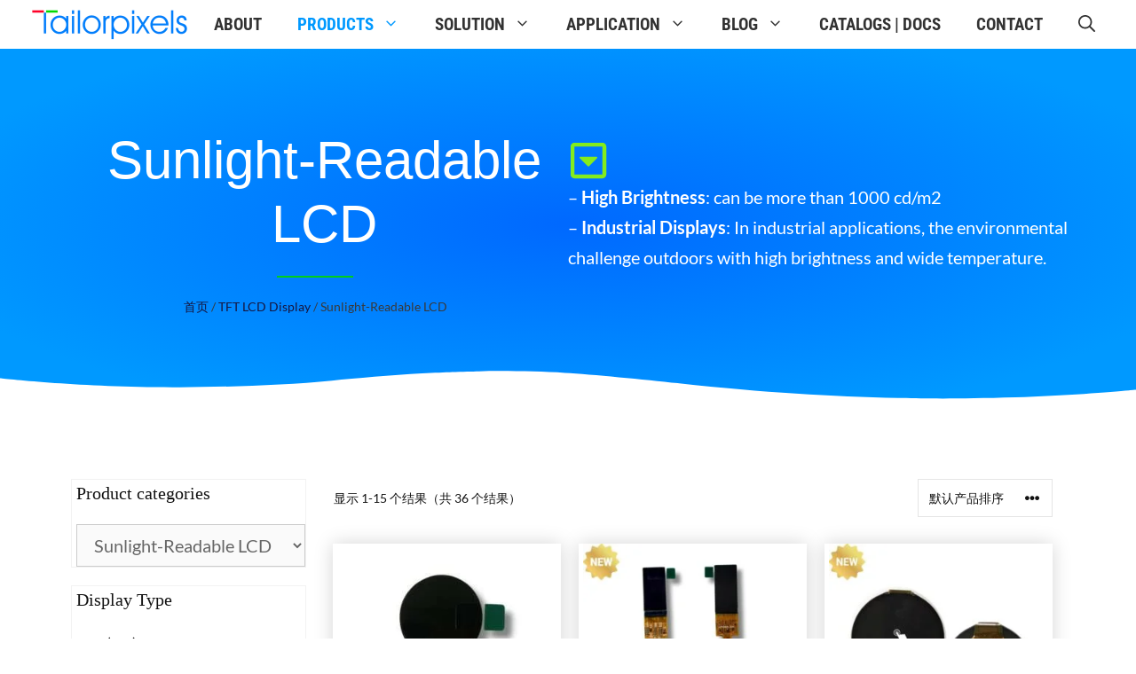

--- FILE ---
content_type: text/html; charset=UTF-8
request_url: https://tailorpixels.com/tft-lcd-display/sunlight-readable-lcd/
body_size: 32962
content:
<!DOCTYPE html>
<html lang="zh-Hans" prefix="og: https://ogp.me/ns#">
<head><meta charset="UTF-8"><script>if(navigator.userAgent.match(/MSIE|Internet Explorer/i)||navigator.userAgent.match(/Trident\/7\..*?rv:11/i)){var href=document.location.href;if(!href.match(/[?&]nowprocket/)){if(href.indexOf("?")==-1){if(href.indexOf("#")==-1){document.location.href=href+"?nowprocket=1"}else{document.location.href=href.replace("#","?nowprocket=1#")}}else{if(href.indexOf("#")==-1){document.location.href=href+"&nowprocket=1"}else{document.location.href=href.replace("#","&nowprocket=1#")}}}}</script><script>(()=>{class RocketLazyLoadScripts{constructor(){this.v="1.2.5.1",this.triggerEvents=["keydown","mousedown","mousemove","touchmove","touchstart","touchend","wheel"],this.userEventHandler=this.t.bind(this),this.touchStartHandler=this.i.bind(this),this.touchMoveHandler=this.o.bind(this),this.touchEndHandler=this.h.bind(this),this.clickHandler=this.u.bind(this),this.interceptedClicks=[],this.interceptedClickListeners=[],this.l(this),window.addEventListener("pageshow",(t=>{this.persisted=t.persisted,this.everythingLoaded&&this.m()})),document.addEventListener("DOMContentLoaded",(()=>{this.p()})),this.delayedScripts={normal:[],async:[],defer:[]},this.trash=[],this.allJQueries=[]}k(t){document.hidden?t.t():(this.triggerEvents.forEach((e=>window.addEventListener(e,t.userEventHandler,{passive:!0}))),window.addEventListener("touchstart",t.touchStartHandler,{passive:!0}),window.addEventListener("mousedown",t.touchStartHandler),document.addEventListener("visibilitychange",t.userEventHandler))}_(){this.triggerEvents.forEach((t=>window.removeEventListener(t,this.userEventHandler,{passive:!0}))),document.removeEventListener("visibilitychange",this.userEventHandler)}i(t){"HTML"!==t.target.tagName&&(window.addEventListener("touchend",this.touchEndHandler),window.addEventListener("mouseup",this.touchEndHandler),window.addEventListener("touchmove",this.touchMoveHandler,{passive:!0}),window.addEventListener("mousemove",this.touchMoveHandler),t.target.addEventListener("click",this.clickHandler),this.L(t.target,!0),this.M(t.target,"onclick","rocket-onclick"),this.C())}o(t){window.removeEventListener("touchend",this.touchEndHandler),window.removeEventListener("mouseup",this.touchEndHandler),window.removeEventListener("touchmove",this.touchMoveHandler,{passive:!0}),window.removeEventListener("mousemove",this.touchMoveHandler),t.target.removeEventListener("click",this.clickHandler),this.L(t.target,!1),this.M(t.target,"rocket-onclick","onclick"),this.O()}h(){window.removeEventListener("touchend",this.touchEndHandler),window.removeEventListener("mouseup",this.touchEndHandler),window.removeEventListener("touchmove",this.touchMoveHandler,{passive:!0}),window.removeEventListener("mousemove",this.touchMoveHandler)}u(t){t.target.removeEventListener("click",this.clickHandler),this.L(t.target,!1),this.M(t.target,"rocket-onclick","onclick"),this.interceptedClicks.push(t),t.preventDefault(),t.stopPropagation(),t.stopImmediatePropagation(),this.O()}D(){window.removeEventListener("touchstart",this.touchStartHandler,{passive:!0}),window.removeEventListener("mousedown",this.touchStartHandler),this.interceptedClicks.forEach((t=>{t.target.dispatchEvent(new MouseEvent("click",{view:t.view,bubbles:!0,cancelable:!0}))}))}l(t){EventTarget.prototype.addEventListenerBase=EventTarget.prototype.addEventListener,EventTarget.prototype.addEventListener=function(e,i,o){"click"!==e||t.windowLoaded||i===t.clickHandler||t.interceptedClickListeners.push({target:this,func:i,options:o}),(this||window).addEventListenerBase(e,i,o)}}L(t,e){this.interceptedClickListeners.forEach((i=>{i.target===t&&(e?t.removeEventListener("click",i.func,i.options):t.addEventListener("click",i.func,i.options))})),t.parentNode!==document.documentElement&&this.L(t.parentNode,e)}S(){return new Promise((t=>{this.T?this.O=t:t()}))}C(){this.T=!0}O(){this.T=!1}M(t,e,i){t.hasAttribute&&t.hasAttribute(e)&&(event.target.setAttribute(i,event.target.getAttribute(e)),event.target.removeAttribute(e))}t(){this._(this),"loading"===document.readyState?document.addEventListener("DOMContentLoaded",this.R.bind(this)):this.R()}p(){let t=[];document.querySelectorAll("script[type=rocketlazyloadscript][data-rocket-src]").forEach((e=>{let i=e.getAttribute("data-rocket-src");if(i&&0!==i.indexOf("data:")){0===i.indexOf("//")&&(i=location.protocol+i);try{const o=new URL(i).origin;o!==location.origin&&t.push({src:o,crossOrigin:e.crossOrigin||"module"===e.getAttribute("data-rocket-type")})}catch(t){}}})),t=[...new Map(t.map((t=>[JSON.stringify(t),t]))).values()],this.j(t,"preconnect")}async R(){this.lastBreath=Date.now(),this.P(this),this.F(this),this.q(),this.A(),this.I(),await this.U(this.delayedScripts.normal),await this.U(this.delayedScripts.defer),await this.U(this.delayedScripts.async);try{await this.W(),await this.H(this),await this.J()}catch(t){console.error(t)}window.dispatchEvent(new Event("rocket-allScriptsLoaded")),this.everythingLoaded=!0,this.S().then((()=>{this.D()})),this.N()}A(){document.querySelectorAll("script[type=rocketlazyloadscript]").forEach((t=>{t.hasAttribute("data-rocket-src")?t.hasAttribute("async")&&!1!==t.async?this.delayedScripts.async.push(t):t.hasAttribute("defer")&&!1!==t.defer||"module"===t.getAttribute("data-rocket-type")?this.delayedScripts.defer.push(t):this.delayedScripts.normal.push(t):this.delayedScripts.normal.push(t)}))}async B(t){if(await this.G(),!0!==t.noModule||!("noModule"in HTMLScriptElement.prototype))return new Promise((e=>{let i;function o(){(i||t).setAttribute("data-rocket-status","executed"),e()}try{if(navigator.userAgent.indexOf("Firefox/")>0||""===navigator.vendor)i=document.createElement("script"),[...t.attributes].forEach((t=>{let e=t.nodeName;"type"!==e&&("data-rocket-type"===e&&(e="type"),"data-rocket-src"===e&&(e="src"),i.setAttribute(e,t.nodeValue))})),t.text&&(i.text=t.text),i.hasAttribute("src")?(i.addEventListener("load",o),i.addEventListener("error",(function(){i.setAttribute("data-rocket-status","failed"),e()})),setTimeout((()=>{i.isConnected||e()}),1)):(i.text=t.text,o()),t.parentNode.replaceChild(i,t);else{const i=t.getAttribute("data-rocket-type"),n=t.getAttribute("data-rocket-src");i?(t.type=i,t.removeAttribute("data-rocket-type")):t.removeAttribute("type"),t.addEventListener("load",o),t.addEventListener("error",(function(){t.setAttribute("data-rocket-status","failed"),e()})),n?(t.removeAttribute("data-rocket-src"),t.src=n):t.src="data:text/javascript;base64,"+window.btoa(unescape(encodeURIComponent(t.text)))}}catch(i){t.setAttribute("data-rocket-status","failed"),e()}}));t.setAttribute("data-rocket-status","skipped")}async U(t){const e=t.shift();return e&&e.isConnected?(await this.B(e),this.U(t)):Promise.resolve()}I(){this.j([...this.delayedScripts.normal,...this.delayedScripts.defer,...this.delayedScripts.async],"preload")}j(t,e){var i=document.createDocumentFragment();t.forEach((t=>{const o=t.getAttribute&&t.getAttribute("data-rocket-src")||t.src;if(o){const n=document.createElement("link");n.href=o,n.rel=e,"preconnect"!==e&&(n.as="script"),t.getAttribute&&"module"===t.getAttribute("data-rocket-type")&&(n.crossOrigin=!0),t.crossOrigin&&(n.crossOrigin=t.crossOrigin),t.integrity&&(n.integrity=t.integrity),i.appendChild(n),this.trash.push(n)}})),document.head.appendChild(i)}P(t){let e={};function i(i,o){return e[o].eventsToRewrite.indexOf(i)>=0&&!t.everythingLoaded?"rocket-"+i:i}function o(t,o){!function(t){e[t]||(e[t]={originalFunctions:{add:t.addEventListener,remove:t.removeEventListener},eventsToRewrite:[]},t.addEventListener=function(){arguments[0]=i(arguments[0],t),e[t].originalFunctions.add.apply(t,arguments)},t.removeEventListener=function(){arguments[0]=i(arguments[0],t),e[t].originalFunctions.remove.apply(t,arguments)})}(t),e[t].eventsToRewrite.push(o)}function n(e,i){let o=e[i];e[i]=null,Object.defineProperty(e,i,{get:()=>o||function(){},set(n){t.everythingLoaded?o=n:e["rocket"+i]=o=n}})}o(document,"DOMContentLoaded"),o(window,"DOMContentLoaded"),o(window,"load"),o(window,"pageshow"),o(document,"readystatechange"),n(document,"onreadystatechange"),n(window,"onload"),n(window,"onpageshow")}F(t){let e;function i(e){return t.everythingLoaded?e:e.split(" ").map((t=>"load"===t||0===t.indexOf("load.")?"rocket-jquery-load":t)).join(" ")}function o(o){if(o&&o.fn&&!t.allJQueries.includes(o)){o.fn.ready=o.fn.init.prototype.ready=function(e){return t.domReadyFired?e.bind(document)(o):document.addEventListener("rocket-DOMContentLoaded",(()=>e.bind(document)(o))),o([])};const e=o.fn.on;o.fn.on=o.fn.init.prototype.on=function(){return this[0]===window&&("string"==typeof arguments[0]||arguments[0]instanceof String?arguments[0]=i(arguments[0]):"object"==typeof arguments[0]&&Object.keys(arguments[0]).forEach((t=>{const e=arguments[0][t];delete arguments[0][t],arguments[0][i(t)]=e}))),e.apply(this,arguments),this},t.allJQueries.push(o)}e=o}o(window.jQuery),Object.defineProperty(window,"jQuery",{get:()=>e,set(t){o(t)}})}async H(t){const e=document.querySelector("script[data-webpack]");e&&(await async function(){return new Promise((t=>{e.addEventListener("load",t),e.addEventListener("error",t)}))}(),await t.K(),await t.H(t))}async W(){this.domReadyFired=!0,await this.G(),document.dispatchEvent(new Event("rocket-readystatechange")),await this.G(),document.rocketonreadystatechange&&document.rocketonreadystatechange(),await this.G(),document.dispatchEvent(new Event("rocket-DOMContentLoaded")),await this.G(),window.dispatchEvent(new Event("rocket-DOMContentLoaded"))}async J(){await this.G(),document.dispatchEvent(new Event("rocket-readystatechange")),await this.G(),document.rocketonreadystatechange&&document.rocketonreadystatechange(),await this.G(),window.dispatchEvent(new Event("rocket-load")),await this.G(),window.rocketonload&&window.rocketonload(),await this.G(),this.allJQueries.forEach((t=>t(window).trigger("rocket-jquery-load"))),await this.G();const t=new Event("rocket-pageshow");t.persisted=this.persisted,window.dispatchEvent(t),await this.G(),window.rocketonpageshow&&window.rocketonpageshow({persisted:this.persisted}),this.windowLoaded=!0}m(){document.onreadystatechange&&document.onreadystatechange(),window.onload&&window.onload(),window.onpageshow&&window.onpageshow({persisted:this.persisted})}q(){const t=new Map;document.write=document.writeln=function(e){const i=document.currentScript;i||console.error("WPRocket unable to document.write this: "+e);const o=document.createRange(),n=i.parentElement;let s=t.get(i);void 0===s&&(s=i.nextSibling,t.set(i,s));const c=document.createDocumentFragment();o.setStart(c,0),c.appendChild(o.createContextualFragment(e)),n.insertBefore(c,s)}}async G(){Date.now()-this.lastBreath>45&&(await this.K(),this.lastBreath=Date.now())}async K(){return document.hidden?new Promise((t=>setTimeout(t))):new Promise((t=>requestAnimationFrame(t)))}N(){this.trash.forEach((t=>t.remove()))}static run(){const t=new RocketLazyLoadScripts;t.k(t)}}RocketLazyLoadScripts.run()})();</script>
	
		<style>img:is([sizes="auto" i], [sizes^="auto," i]) { contain-intrinsic-size: 3000px 1500px }</style>
	<meta name="uri-translation" content="on" /><link rel="alternate" hreflang="en" href="https://tailorpixels.com/tft-lcd-display/sunlight-readable-lcd/" />
<link rel="alternate" hreflang="zh-TW" href="https://tailorpixels.com/zh-TW/tft-lcd-display/sunlight-readable-lcd/" />
<link rel="alternate" hreflang="da" href="https://tailorpixels.com/da/tft-lcd-display/sunlight-readable-lcd/" />
<link rel="alternate" hreflang="nl" href="https://tailorpixels.com/nl/tft-lcd-display/sunlight-readable-lcd/" />
<link rel="alternate" hreflang="fr" href="https://tailorpixels.com/fr/tft-lcd-display/sunlight-readable-lcd/" />
<link rel="alternate" hreflang="de" href="https://tailorpixels.com/de/tft-lcd-display/sunlight-readable-lcd/" />
<link rel="alternate" hreflang="it" href="https://tailorpixels.com/it/tft-lcd-display/sunlight-readable-lcd/" />
<link rel="alternate" hreflang="ja" href="https://tailorpixels.com/ja/tft-lcd-display/sunlight-readable-lcd/" />
<link rel="alternate" hreflang="ko" href="https://tailorpixels.com/ko/tft-lcd-display/sunlight-readable-lcd/" />
<link rel="alternate" hreflang="pl" href="https://tailorpixels.com/pl/tft-lcd-display/sunlight-readable-lcd/" />
<link rel="alternate" hreflang="pt" href="https://tailorpixels.com/pt/tft-lcd-display/sunlight-readable-lcd/" />
<link rel="alternate" hreflang="ru" href="https://tailorpixels.com/ru/tft-lcd-display/sunlight-readable-lcd/" />
<link rel="alternate" hreflang="es" href="https://tailorpixels.com/es/tft-lcd-display/sunlight-readable-lcd/" />
<link rel="alternate" hreflang="uz" href="https://tailorpixels.com/uz/tft-lcd-display/sunlight-readable-lcd/" />
<link rel="alternate" hreflang="vi" href="https://tailorpixels.com/vi/tft-lcd-display/sunlight-readable-lcd/" />

<!-- Google Tag Manager for WordPress by gtm4wp.com -->
<script data-cfasync="false" data-pagespeed-no-defer>
	var gtm4wp_datalayer_name = "dataLayer";
	var dataLayer = dataLayer || [];
</script>
<!-- End Google Tag Manager for WordPress by gtm4wp.com --><meta name="viewport" content="width=device-width, initial-scale=1">
<!-- Search Engine Optimization by Rank Math - https://rankmath.com/ -->
<title>Sunlight-Readable LCD - Tailor Pixels</title><link rel="preconnect" href="https://fonts.gstatic.com/" crossorigin/><link rel="preconnect" href="https://fonts.googleapis.com"/><style type="text/css">@font-face {
  font-family: 'Lato';
  font-style: italic;
  font-weight: 100;
  font-display: swap;
  src: url(https://fonts.gstatic.com/s/lato/v25/S6u-w4BMUTPHjxsIPx-oPCc.ttf) format('truetype');
}
@font-face {
  font-family: 'Lato';
  font-style: italic;
  font-weight: 300;
  font-display: swap;
  src: url(https://fonts.gstatic.com/s/lato/v25/S6u_w4BMUTPHjxsI9w2_Gwfo.ttf) format('truetype');
}
@font-face {
  font-family: 'Lato';
  font-style: italic;
  font-weight: 400;
  font-display: swap;
  src: url(https://fonts.gstatic.com/s/lato/v25/S6u8w4BMUTPHjxsAXC-v.ttf) format('truetype');
}
@font-face {
  font-family: 'Lato';
  font-style: italic;
  font-weight: 700;
  font-display: swap;
  src: url(https://fonts.gstatic.com/s/lato/v25/S6u_w4BMUTPHjxsI5wq_Gwfo.ttf) format('truetype');
}
@font-face {
  font-family: 'Lato';
  font-style: italic;
  font-weight: 900;
  font-display: swap;
  src: url(https://fonts.gstatic.com/s/lato/v25/S6u_w4BMUTPHjxsI3wi_Gwfo.ttf) format('truetype');
}
@font-face {
  font-family: 'Lato';
  font-style: normal;
  font-weight: 100;
  font-display: swap;
  src: url(https://fonts.gstatic.com/s/lato/v25/S6u8w4BMUTPHh30AXC-v.ttf) format('truetype');
}
@font-face {
  font-family: 'Lato';
  font-style: normal;
  font-weight: 300;
  font-display: swap;
  src: url(https://fonts.gstatic.com/s/lato/v25/S6u9w4BMUTPHh7USSwiPHA.ttf) format('truetype');
}
@font-face {
  font-family: 'Lato';
  font-style: normal;
  font-weight: 400;
  font-display: swap;
  src: url(https://fonts.gstatic.com/s/lato/v25/S6uyw4BMUTPHjx4wWw.ttf) format('truetype');
}
@font-face {
  font-family: 'Lato';
  font-style: normal;
  font-weight: 700;
  font-display: swap;
  src: url(https://fonts.gstatic.com/s/lato/v25/S6u9w4BMUTPHh6UVSwiPHA.ttf) format('truetype');
}
@font-face {
  font-family: 'Lato';
  font-style: normal;
  font-weight: 900;
  font-display: swap;
  src: url(https://fonts.gstatic.com/s/lato/v25/S6u9w4BMUTPHh50XSwiPHA.ttf) format('truetype');
}
@font-face {
  font-family: 'Roboto Condensed';
  font-style: italic;
  font-weight: 300;
  font-display: swap;
  src: url(https://fonts.gstatic.com/s/robotocondensed/v31/ieVW2ZhZI2eCN5jzbjEETS9weq8-19ehAyvMum7nfDB64UYK1X5pKQ.ttf) format('truetype');
}
@font-face {
  font-family: 'Roboto Condensed';
  font-style: italic;
  font-weight: 400;
  font-display: swap;
  src: url(https://fonts.gstatic.com/s/robotocondensed/v31/ieVW2ZhZI2eCN5jzbjEETS9weq8-19ehAyvMum7nfDB64RgK1X5pKQ.ttf) format('truetype');
}
@font-face {
  font-family: 'Roboto Condensed';
  font-style: italic;
  font-weight: 700;
  font-display: swap;
  src: url(https://fonts.gstatic.com/s/robotocondensed/v31/ieVW2ZhZI2eCN5jzbjEETS9weq8-19ehAyvMum7nfDB64f8N1X5pKQ.ttf) format('truetype');
}
@font-face {
  font-family: 'Roboto Condensed';
  font-style: normal;
  font-weight: 300;
  font-display: swap;
  src: url(https://fonts.gstatic.com/s/robotocondensed/v31/ieVo2ZhZI2eCN5jzbjEETS9weq8-_d6T_POl0fRJeyXsosBO5Xk.ttf) format('truetype');
}
@font-face {
  font-family: 'Roboto Condensed';
  font-style: normal;
  font-weight: 400;
  font-display: swap;
  src: url(https://fonts.gstatic.com/s/robotocondensed/v31/ieVo2ZhZI2eCN5jzbjEETS9weq8-_d6T_POl0fRJeyWyosBO5Xk.ttf) format('truetype');
}
@font-face {
  font-family: 'Roboto Condensed';
  font-style: normal;
  font-weight: 700;
  font-display: swap;
  src: url(https://fonts.gstatic.com/s/robotocondensed/v31/ieVo2ZhZI2eCN5jzbjEETS9weq8-_d6T_POl0fRJeyVVpcBO5Xk.ttf) format('truetype');
}
@font-face {
  font-family: 'Roboto Mono';
  font-style: italic;
  font-weight: 100;
  font-display: swap;
  src: url(https://fonts.gstatic.com/s/robotomono/v31/L0xoDF4xlVMF-BfR8bXMIjhOsXG-q2oeuFoqFrlnAdW6Cpw.ttf) format('truetype');
}
@font-face {
  font-family: 'Roboto Mono';
  font-style: italic;
  font-weight: 300;
  font-display: swap;
  src: url(https://fonts.gstatic.com/s/robotomono/v31/L0xoDF4xlVMF-BfR8bXMIjhOsXG-q2oeuFoqFrk5ANW6Cpw.ttf) format('truetype');
}
@font-face {
  font-family: 'Roboto Mono';
  font-style: italic;
  font-weight: 400;
  font-display: swap;
  src: url(https://fonts.gstatic.com/s/robotomono/v31/L0xoDF4xlVMF-BfR8bXMIjhOsXG-q2oeuFoqFrlnANW6Cpw.ttf) format('truetype');
}
@font-face {
  font-family: 'Roboto Mono';
  font-style: italic;
  font-weight: 500;
  font-display: swap;
  src: url(https://fonts.gstatic.com/s/robotomono/v31/L0xoDF4xlVMF-BfR8bXMIjhOsXG-q2oeuFoqFrlVANW6Cpw.ttf) format('truetype');
}
@font-face {
  font-family: 'Roboto Mono';
  font-style: italic;
  font-weight: 700;
  font-display: swap;
  src: url(https://fonts.gstatic.com/s/robotomono/v31/L0xoDF4xlVMF-BfR8bXMIjhOsXG-q2oeuFoqFrmAB9W6Cpw.ttf) format('truetype');
}
@font-face {
  font-family: 'Roboto Mono';
  font-style: normal;
  font-weight: 100;
  font-display: swap;
  src: url(https://fonts.gstatic.com/s/robotomono/v31/L0xuDF4xlVMF-BfR8bXMIhJHg45mwgGEFl0_3vu_ROW9.ttf) format('truetype');
}
@font-face {
  font-family: 'Roboto Mono';
  font-style: normal;
  font-weight: 300;
  font-display: swap;
  src: url(https://fonts.gstatic.com/s/robotomono/v31/L0xuDF4xlVMF-BfR8bXMIhJHg45mwgGEFl0_gPq_ROW9.ttf) format('truetype');
}
@font-face {
  font-family: 'Roboto Mono';
  font-style: normal;
  font-weight: 400;
  font-display: swap;
  src: url(https://fonts.gstatic.com/s/robotomono/v31/L0xuDF4xlVMF-BfR8bXMIhJHg45mwgGEFl0_3vq_ROW9.ttf) format('truetype');
}
@font-face {
  font-family: 'Roboto Mono';
  font-style: normal;
  font-weight: 500;
  font-display: swap;
  src: url(https://fonts.gstatic.com/s/robotomono/v31/L0xuDF4xlVMF-BfR8bXMIhJHg45mwgGEFl0_7Pq_ROW9.ttf) format('truetype');
}
@font-face {
  font-family: 'Roboto Mono';
  font-style: normal;
  font-weight: 700;
  font-display: swap;
  src: url(https://fonts.gstatic.com/s/robotomono/v31/L0xuDF4xlVMF-BfR8bXMIhJHg45mwgGEFl0_Of2_ROW9.ttf) format('truetype');
}
</style>
<meta name="description" content="High Brightness: can be more than 1000 cd/m2 | Transflective and Transmission option | Keep the display quality clear outdoors and in spotlights."/>
<meta name="robots" content="follow, index, max-snippet:-1, max-video-preview:-1, max-image-preview:large"/>
<link rel="canonical" href="https://tailorpixels.com/tft-lcd-display/sunlight-readable-lcd/" />
<link rel="next" href="https://tailorpixels.com/tft-lcd-display/sunlight-readable-lcd/page/2/" />
<meta property="og:locale" content="zh_CN" />
<meta property="og:type" content="article" />
<meta property="og:title" content="Sunlight-Readable LCD - Tailor Pixels" />
<meta property="og:description" content="High Brightness: can be more than 1000 cd/m2 | Transflective and Transmission option | Keep the display quality clear outdoors and in spotlights." />
<meta property="og:url" content="https://tailorpixels.com/tft-lcd-display/sunlight-readable-lcd/" />
<meta property="og:site_name" content="Tailor Pixels" />
<meta property="article:publisher" content="https://www.facebook.com/Tailor-Pixels-101335019302662/" />
<meta property="og:image" content="https://tailorpixels.com/wp-content/uploads/2022/08/Sunlight-readable-LCD.jpg" />
<meta property="og:image:secure_url" content="https://tailorpixels.com/wp-content/uploads/2022/08/Sunlight-readable-LCD.jpg" />
<meta property="og:image:width" content="800" />
<meta property="og:image:height" content="400" />
<meta property="og:image:alt" content="Sunlight-readable LCD" />
<meta property="og:image:type" content="image/jpeg" />
<meta name="twitter:card" content="summary_large_image" />
<meta name="twitter:title" content="Sunlight-Readable LCD - Tailor Pixels" />
<meta name="twitter:description" content="High Brightness: can be more than 1000 cd/m2 | Transflective and Transmission option | Keep the display quality clear outdoors and in spotlights." />
<meta name="twitter:image" content="https://tailorpixels.com/wp-content/uploads/2022/08/Sunlight-readable-LCD.jpg" />
<meta name="twitter:label1" content="产品" />
<meta name="twitter:data1" content="36" />
<script type="application/ld+json" class="rank-math-schema">{"@context":"https://schema.org","@graph":[{"@type":"Organization","@id":"https://tailorpixels.com/#organization","name":"Tailor Pixels","sameAs":["https://www.facebook.com/Tailor-Pixels-101335019302662/"]},{"@type":"WebSite","@id":"https://tailorpixels.com/#website","url":"https://tailorpixels.com","name":"Tailor Pixels","publisher":{"@id":"https://tailorpixels.com/#organization"},"inLanguage":"zh-Hans"},{"@type":"CollectionPage","@id":"https://tailorpixels.com/tft-lcd-display/sunlight-readable-lcd/#webpage","url":"https://tailorpixels.com/tft-lcd-display/sunlight-readable-lcd/","name":"Sunlight-Readable LCD - Tailor Pixels","isPartOf":{"@id":"https://tailorpixels.com/#website"},"inLanguage":"zh-Hans"}]}</script>
<!-- /Rank Math WordPress SEO plugin -->

<link rel='dns-prefetch' href='//www.googletagmanager.com' />
<link href='https://fonts.gstatic.com' crossorigin rel='preconnect' />
<link href='https://fonts.googleapis.com' crossorigin rel='preconnect' />

<link rel='stylesheet' id='wp-block-library-css' href='https://tailorpixels.com/wp-includes/css/dist/block-library/style.min.css' media='all' />
<style id='classic-theme-styles-inline-css'>
/*! This file is auto-generated */
.wp-block-button__link{color:#fff;background-color:#32373c;border-radius:9999px;box-shadow:none;text-decoration:none;padding:calc(.667em + 2px) calc(1.333em + 2px);font-size:1.125em}.wp-block-file__button{background:#32373c;color:#fff;text-decoration:none}
</style>
<style id='global-styles-inline-css'>
:root{--wp--preset--aspect-ratio--square: 1;--wp--preset--aspect-ratio--4-3: 4/3;--wp--preset--aspect-ratio--3-4: 3/4;--wp--preset--aspect-ratio--3-2: 3/2;--wp--preset--aspect-ratio--2-3: 2/3;--wp--preset--aspect-ratio--16-9: 16/9;--wp--preset--aspect-ratio--9-16: 9/16;--wp--preset--color--black: #000000;--wp--preset--color--cyan-bluish-gray: #abb8c3;--wp--preset--color--white: #ffffff;--wp--preset--color--pale-pink: #f78da7;--wp--preset--color--vivid-red: #cf2e2e;--wp--preset--color--luminous-vivid-orange: #ff6900;--wp--preset--color--luminous-vivid-amber: #fcb900;--wp--preset--color--light-green-cyan: #7bdcb5;--wp--preset--color--vivid-green-cyan: #00d084;--wp--preset--color--pale-cyan-blue: #8ed1fc;--wp--preset--color--vivid-cyan-blue: #0693e3;--wp--preset--color--vivid-purple: #9b51e0;--wp--preset--color--contrast: var(--contrast);--wp--preset--color--contrast-2: var(--contrast-2);--wp--preset--color--contrast-3: var(--contrast-3);--wp--preset--color--base: var(--base);--wp--preset--color--base-2: var(--base-2);--wp--preset--color--base-3: var(--base-3);--wp--preset--color--accent: var(--accent);--wp--preset--color--global-color-8: var(--global-color-8);--wp--preset--gradient--vivid-cyan-blue-to-vivid-purple: linear-gradient(135deg,rgba(6,147,227,1) 0%,rgb(155,81,224) 100%);--wp--preset--gradient--light-green-cyan-to-vivid-green-cyan: linear-gradient(135deg,rgb(122,220,180) 0%,rgb(0,208,130) 100%);--wp--preset--gradient--luminous-vivid-amber-to-luminous-vivid-orange: linear-gradient(135deg,rgba(252,185,0,1) 0%,rgba(255,105,0,1) 100%);--wp--preset--gradient--luminous-vivid-orange-to-vivid-red: linear-gradient(135deg,rgba(255,105,0,1) 0%,rgb(207,46,46) 100%);--wp--preset--gradient--very-light-gray-to-cyan-bluish-gray: linear-gradient(135deg,rgb(238,238,238) 0%,rgb(169,184,195) 100%);--wp--preset--gradient--cool-to-warm-spectrum: linear-gradient(135deg,rgb(74,234,220) 0%,rgb(151,120,209) 20%,rgb(207,42,186) 40%,rgb(238,44,130) 60%,rgb(251,105,98) 80%,rgb(254,248,76) 100%);--wp--preset--gradient--blush-light-purple: linear-gradient(135deg,rgb(255,206,236) 0%,rgb(152,150,240) 100%);--wp--preset--gradient--blush-bordeaux: linear-gradient(135deg,rgb(254,205,165) 0%,rgb(254,45,45) 50%,rgb(107,0,62) 100%);--wp--preset--gradient--luminous-dusk: linear-gradient(135deg,rgb(255,203,112) 0%,rgb(199,81,192) 50%,rgb(65,88,208) 100%);--wp--preset--gradient--pale-ocean: linear-gradient(135deg,rgb(255,245,203) 0%,rgb(182,227,212) 50%,rgb(51,167,181) 100%);--wp--preset--gradient--electric-grass: linear-gradient(135deg,rgb(202,248,128) 0%,rgb(113,206,126) 100%);--wp--preset--gradient--midnight: linear-gradient(135deg,rgb(2,3,129) 0%,rgb(40,116,252) 100%);--wp--preset--font-size--small: 13px;--wp--preset--font-size--medium: 20px;--wp--preset--font-size--large: 36px;--wp--preset--font-size--x-large: 42px;--wp--preset--spacing--20: 0.44rem;--wp--preset--spacing--30: 0.67rem;--wp--preset--spacing--40: 1rem;--wp--preset--spacing--50: 1.5rem;--wp--preset--spacing--60: 2.25rem;--wp--preset--spacing--70: 3.38rem;--wp--preset--spacing--80: 5.06rem;--wp--preset--shadow--natural: 6px 6px 9px rgba(0, 0, 0, 0.2);--wp--preset--shadow--deep: 12px 12px 50px rgba(0, 0, 0, 0.4);--wp--preset--shadow--sharp: 6px 6px 0px rgba(0, 0, 0, 0.2);--wp--preset--shadow--outlined: 6px 6px 0px -3px rgba(255, 255, 255, 1), 6px 6px rgba(0, 0, 0, 1);--wp--preset--shadow--crisp: 6px 6px 0px rgba(0, 0, 0, 1);}:where(.is-layout-flex){gap: 0.5em;}:where(.is-layout-grid){gap: 0.5em;}body .is-layout-flex{display: flex;}.is-layout-flex{flex-wrap: wrap;align-items: center;}.is-layout-flex > :is(*, div){margin: 0;}body .is-layout-grid{display: grid;}.is-layout-grid > :is(*, div){margin: 0;}:where(.wp-block-columns.is-layout-flex){gap: 2em;}:where(.wp-block-columns.is-layout-grid){gap: 2em;}:where(.wp-block-post-template.is-layout-flex){gap: 1.25em;}:where(.wp-block-post-template.is-layout-grid){gap: 1.25em;}.has-black-color{color: var(--wp--preset--color--black) !important;}.has-cyan-bluish-gray-color{color: var(--wp--preset--color--cyan-bluish-gray) !important;}.has-white-color{color: var(--wp--preset--color--white) !important;}.has-pale-pink-color{color: var(--wp--preset--color--pale-pink) !important;}.has-vivid-red-color{color: var(--wp--preset--color--vivid-red) !important;}.has-luminous-vivid-orange-color{color: var(--wp--preset--color--luminous-vivid-orange) !important;}.has-luminous-vivid-amber-color{color: var(--wp--preset--color--luminous-vivid-amber) !important;}.has-light-green-cyan-color{color: var(--wp--preset--color--light-green-cyan) !important;}.has-vivid-green-cyan-color{color: var(--wp--preset--color--vivid-green-cyan) !important;}.has-pale-cyan-blue-color{color: var(--wp--preset--color--pale-cyan-blue) !important;}.has-vivid-cyan-blue-color{color: var(--wp--preset--color--vivid-cyan-blue) !important;}.has-vivid-purple-color{color: var(--wp--preset--color--vivid-purple) !important;}.has-black-background-color{background-color: var(--wp--preset--color--black) !important;}.has-cyan-bluish-gray-background-color{background-color: var(--wp--preset--color--cyan-bluish-gray) !important;}.has-white-background-color{background-color: var(--wp--preset--color--white) !important;}.has-pale-pink-background-color{background-color: var(--wp--preset--color--pale-pink) !important;}.has-vivid-red-background-color{background-color: var(--wp--preset--color--vivid-red) !important;}.has-luminous-vivid-orange-background-color{background-color: var(--wp--preset--color--luminous-vivid-orange) !important;}.has-luminous-vivid-amber-background-color{background-color: var(--wp--preset--color--luminous-vivid-amber) !important;}.has-light-green-cyan-background-color{background-color: var(--wp--preset--color--light-green-cyan) !important;}.has-vivid-green-cyan-background-color{background-color: var(--wp--preset--color--vivid-green-cyan) !important;}.has-pale-cyan-blue-background-color{background-color: var(--wp--preset--color--pale-cyan-blue) !important;}.has-vivid-cyan-blue-background-color{background-color: var(--wp--preset--color--vivid-cyan-blue) !important;}.has-vivid-purple-background-color{background-color: var(--wp--preset--color--vivid-purple) !important;}.has-black-border-color{border-color: var(--wp--preset--color--black) !important;}.has-cyan-bluish-gray-border-color{border-color: var(--wp--preset--color--cyan-bluish-gray) !important;}.has-white-border-color{border-color: var(--wp--preset--color--white) !important;}.has-pale-pink-border-color{border-color: var(--wp--preset--color--pale-pink) !important;}.has-vivid-red-border-color{border-color: var(--wp--preset--color--vivid-red) !important;}.has-luminous-vivid-orange-border-color{border-color: var(--wp--preset--color--luminous-vivid-orange) !important;}.has-luminous-vivid-amber-border-color{border-color: var(--wp--preset--color--luminous-vivid-amber) !important;}.has-light-green-cyan-border-color{border-color: var(--wp--preset--color--light-green-cyan) !important;}.has-vivid-green-cyan-border-color{border-color: var(--wp--preset--color--vivid-green-cyan) !important;}.has-pale-cyan-blue-border-color{border-color: var(--wp--preset--color--pale-cyan-blue) !important;}.has-vivid-cyan-blue-border-color{border-color: var(--wp--preset--color--vivid-cyan-blue) !important;}.has-vivid-purple-border-color{border-color: var(--wp--preset--color--vivid-purple) !important;}.has-vivid-cyan-blue-to-vivid-purple-gradient-background{background: var(--wp--preset--gradient--vivid-cyan-blue-to-vivid-purple) !important;}.has-light-green-cyan-to-vivid-green-cyan-gradient-background{background: var(--wp--preset--gradient--light-green-cyan-to-vivid-green-cyan) !important;}.has-luminous-vivid-amber-to-luminous-vivid-orange-gradient-background{background: var(--wp--preset--gradient--luminous-vivid-amber-to-luminous-vivid-orange) !important;}.has-luminous-vivid-orange-to-vivid-red-gradient-background{background: var(--wp--preset--gradient--luminous-vivid-orange-to-vivid-red) !important;}.has-very-light-gray-to-cyan-bluish-gray-gradient-background{background: var(--wp--preset--gradient--very-light-gray-to-cyan-bluish-gray) !important;}.has-cool-to-warm-spectrum-gradient-background{background: var(--wp--preset--gradient--cool-to-warm-spectrum) !important;}.has-blush-light-purple-gradient-background{background: var(--wp--preset--gradient--blush-light-purple) !important;}.has-blush-bordeaux-gradient-background{background: var(--wp--preset--gradient--blush-bordeaux) !important;}.has-luminous-dusk-gradient-background{background: var(--wp--preset--gradient--luminous-dusk) !important;}.has-pale-ocean-gradient-background{background: var(--wp--preset--gradient--pale-ocean) !important;}.has-electric-grass-gradient-background{background: var(--wp--preset--gradient--electric-grass) !important;}.has-midnight-gradient-background{background: var(--wp--preset--gradient--midnight) !important;}.has-small-font-size{font-size: var(--wp--preset--font-size--small) !important;}.has-medium-font-size{font-size: var(--wp--preset--font-size--medium) !important;}.has-large-font-size{font-size: var(--wp--preset--font-size--large) !important;}.has-x-large-font-size{font-size: var(--wp--preset--font-size--x-large) !important;}
:where(.wp-block-post-template.is-layout-flex){gap: 1.25em;}:where(.wp-block-post-template.is-layout-grid){gap: 1.25em;}
:where(.wp-block-columns.is-layout-flex){gap: 2em;}:where(.wp-block-columns.is-layout-grid){gap: 2em;}
:root :where(.wp-block-pullquote){font-size: 1.5em;line-height: 1.6;}
</style>
<link data-minify="1" rel='stylesheet' id='woocommerce-layout-css' href='https://tailorpixels.com/wp-content/cache/min/1/wp-content/plugins/woocommerce/assets/css/woocommerce-layout.css?ver=1768521648' media='all' />
<link data-minify="1" rel='stylesheet' id='woocommerce-smallscreen-css' href='https://tailorpixels.com/wp-content/cache/min/1/wp-content/plugins/woocommerce/assets/css/woocommerce-smallscreen.css?ver=1768521648' media='only screen and (max-width: 768px)' />
<link data-minify="1" rel='stylesheet' id='woocommerce-general-css' href='https://tailorpixels.com/wp-content/cache/min/1/wp-content/plugins/woocommerce/assets/css/woocommerce.css?ver=1768521648' media='all' />
<style id='woocommerce-inline-inline-css'>
.woocommerce form .form-row .required { visibility: visible; }
</style>
<link rel='stylesheet' id='aws-style-css' href='https://tailorpixels.com/wp-content/plugins/advanced-woo-search/assets/css/common.min.css' media='all' />
<link data-minify="1" rel='stylesheet' id='brands-styles-css' href='https://tailorpixels.com/wp-content/cache/min/1/wp-content/plugins/woocommerce/assets/css/brands.css?ver=1768521648' media='all' />
<link rel='stylesheet' id='generate-widget-areas-css' href='https://tailorpixels.com/wp-content/themes/generatepress/assets/css/components/widget-areas.min.css' media='all' />
<link rel='stylesheet' id='generate-style-css' href='https://tailorpixels.com/wp-content/themes/generatepress/assets/css/main.min.css' media='all' />
<style id='generate-style-inline-css'>
#nav-below {display:none;}@media (max-width:768px){}
.is-right-sidebar{width:25%;}.is-left-sidebar{width:25%;}.site-content .content-area{width:100%;}@media (max-width: 768px){.main-navigation .menu-toggle,.sidebar-nav-mobile:not(#sticky-placeholder){display:block;}.main-navigation ul,.gen-sidebar-nav,.main-navigation:not(.slideout-navigation):not(.toggled) .main-nav > ul,.has-inline-mobile-toggle #site-navigation .inside-navigation > *:not(.navigation-search):not(.main-nav){display:none;}.nav-align-right .inside-navigation,.nav-align-center .inside-navigation{justify-content:space-between;}}
.elementor-template-full-width .site-content{display:block;}
.dynamic-author-image-rounded{border-radius:100%;}.dynamic-featured-image, .dynamic-author-image{vertical-align:middle;}.one-container.blog .dynamic-content-template:not(:last-child), .one-container.archive .dynamic-content-template:not(:last-child){padding-bottom:0px;}.dynamic-entry-excerpt > p:last-child{margin-bottom:0px;}
</style>
<link rel='stylesheet' id='elementor-frontend-css' href='https://tailorpixels.com/wp-content/uploads/elementor/css/custom-frontend.min.css' media='all' />
<link rel='stylesheet' id='widget-heading-css' href='https://tailorpixels.com/wp-content/plugins/elementor/assets/css/widget-heading.min.css' media='all' />
<link rel='stylesheet' id='widget-divider-css' href='https://tailorpixels.com/wp-content/plugins/elementor/assets/css/widget-divider.min.css' media='all' />
<link rel='stylesheet' id='e-animation-grow-css' href='https://tailorpixels.com/wp-content/plugins/elementor/assets/lib/animations/styles/e-animation-grow.min.css' media='all' />
<link rel='stylesheet' id='widget-icon-box-css' href='https://tailorpixels.com/wp-content/uploads/elementor/css/custom-widget-icon-box.min.css' media='all' />
<link rel='stylesheet' id='e-shapes-css' href='https://tailorpixels.com/wp-content/plugins/elementor/assets/css/conditionals/shapes.min.css' media='all' />
<link data-minify="1" rel='stylesheet' id='swiper-css' href='https://tailorpixels.com/wp-content/cache/min/1/wp-content/plugins/elementor/assets/lib/swiper/v8/css/swiper.min.css?ver=1768521648' media='all' />
<link rel='stylesheet' id='e-swiper-css' href='https://tailorpixels.com/wp-content/plugins/elementor/assets/css/conditionals/e-swiper.min.css' media='all' />
<link rel='stylesheet' id='widget-woocommerce-products-css' href='https://tailorpixels.com/wp-content/plugins/elementor-pro/assets/css/widget-woocommerce-products.min.css' media='all' />
<link rel='stylesheet' id='elementor-post-14923-css' href='https://tailorpixels.com/wp-content/uploads/elementor/css/post-14923.css' media='all' />
<link rel='stylesheet' id='elementor-post-21878-css' href='https://tailorpixels.com/wp-content/uploads/elementor/css/post-21878.css' media='all' />
<link data-minify="1" rel='stylesheet' id='tablepress-default-css' href='https://tailorpixels.com/wp-content/cache/min/1/wp-content/plugins/tablepress/css/build/default.css?ver=1768521648' media='all' />
<link rel='stylesheet' id='generatepress-dynamic-css' href='https://tailorpixels.com/wp-content/uploads/generatepress/style.min.css' media='all' />
<link rel='stylesheet' id='generate-blog-css' href='https://tailorpixels.com/wp-content/plugins/gp-premium/blog/functions/css/style.min.css' media='all' />
<link rel='stylesheet' id='generate-navigation-branding-css' href='https://tailorpixels.com/wp-content/plugins/gp-premium/menu-plus/functions/css/navigation-branding-flex.min.css' media='all' />
<style id='generate-navigation-branding-inline-css'>
@media (max-width: 768px){.site-header, #site-navigation, #sticky-navigation{display:none !important;opacity:0.0;}#mobile-header{display:block !important;width:100% !important;}#mobile-header .main-nav > ul{display:none;}#mobile-header.toggled .main-nav > ul, #mobile-header .menu-toggle, #mobile-header .mobile-bar-items{display:block;}#mobile-header .main-nav{-ms-flex:0 0 100%;flex:0 0 100%;-webkit-box-ordinal-group:5;-ms-flex-order:4;order:4;}}.main-navigation.has-branding.grid-container .navigation-branding, .main-navigation.has-branding:not(.grid-container) .inside-navigation:not(.grid-container) .navigation-branding{margin-left:10px;}.navigation-branding img, .site-logo.mobile-header-logo img{height:55px;width:auto;}.navigation-branding .main-title{line-height:55px;}@media (max-width: 1210px){#site-navigation .navigation-branding, #sticky-navigation .navigation-branding{margin-left:10px;}}@media (max-width: 768px){.main-navigation.has-branding.nav-align-center .menu-bar-items, .main-navigation.has-sticky-branding.navigation-stick.nav-align-center .menu-bar-items{margin-left:auto;}.navigation-branding{margin-right:auto;margin-left:10px;}.navigation-branding .main-title, .mobile-header-navigation .site-logo{margin-left:10px;}.navigation-branding img, .site-logo.mobile-header-logo{height:45px;}.navigation-branding .main-title{line-height:45px;}}
</style>
<link rel='stylesheet' id='generate-woocommerce-css' href='https://tailorpixels.com/wp-content/plugins/gp-premium/woocommerce/functions/css/woocommerce.min.css' media='all' />
<style id='generate-woocommerce-inline-css'>
.woocommerce ul.products li.product .woocommerce-LoopProduct-link h2, .woocommerce ul.products li.product .woocommerce-loop-category__title{font-weight:600;text-transform:capitalize;font-size:17px;}.woocommerce .up-sells ul.products li.product .woocommerce-LoopProduct-link h2, .woocommerce .cross-sells ul.products li.product .woocommerce-LoopProduct-link h2, .woocommerce .related ul.products li.product .woocommerce-LoopProduct-link h2{font-size:17px;}.woocommerce #respond input#submit, .woocommerce a.button, .woocommerce button.button, .woocommerce input.button{color:var(--base-3);background-color:rgba(0,106,255,0.91);font-weight:300;text-transform:capitalize;font-size:20px;}.woocommerce #respond input#submit:hover, .woocommerce a.button:hover, .woocommerce button.button:hover, .woocommerce input.button:hover{color:var(--base-3);background-color:#1a2933;}.woocommerce #respond input#submit.alt, .woocommerce a.button.alt, .woocommerce button.button.alt, .woocommerce input.button.alt, .woocommerce #respond input#submit.alt.disabled, .woocommerce #respond input#submit.alt.disabled:hover, .woocommerce #respond input#submit.alt:disabled, .woocommerce #respond input#submit.alt:disabled:hover, .woocommerce #respond input#submit.alt:disabled[disabled], .woocommerce #respond input#submit.alt:disabled[disabled]:hover, .woocommerce a.button.alt.disabled, .woocommerce a.button.alt.disabled:hover, .woocommerce a.button.alt:disabled, .woocommerce a.button.alt:disabled:hover, .woocommerce a.button.alt:disabled[disabled], .woocommerce a.button.alt:disabled[disabled]:hover, .woocommerce button.button.alt.disabled, .woocommerce button.button.alt.disabled:hover, .woocommerce button.button.alt:disabled, .woocommerce button.button.alt:disabled:hover, .woocommerce button.button.alt:disabled[disabled], .woocommerce button.button.alt:disabled[disabled]:hover, .woocommerce input.button.alt.disabled, .woocommerce input.button.alt.disabled:hover, .woocommerce input.button.alt:disabled, .woocommerce input.button.alt:disabled:hover, .woocommerce input.button.alt:disabled[disabled], .woocommerce input.button.alt:disabled[disabled]:hover{color:#ffffff;background-color:#667580;}.woocommerce #respond input#submit.alt:hover, .woocommerce a.button.alt:hover, .woocommerce button.button.alt:hover, .woocommerce input.button.alt:hover{color:#ffffff;background-color:#377fbf;}.woocommerce .star-rating span:before, .woocommerce p.stars:hover a::before{color:#ffa200;}.woocommerce span.onsale{background-color:#222222;color:#ffffff;}.woocommerce ul.products li.product .price, .woocommerce div.product p.price{color:#222222;}.woocommerce div.product .woocommerce-tabs ul.tabs li a{color:#222222;}.woocommerce div.product .woocommerce-tabs ul.tabs li a:hover, .woocommerce div.product .woocommerce-tabs ul.tabs li.active a{color:#1e73be;}.woocommerce-message{background-color:#0b9444;color:#ffffff;}div.woocommerce-message a.button, div.woocommerce-message a.button:focus, div.woocommerce-message a.button:hover, div.woocommerce-message a, div.woocommerce-message a:focus, div.woocommerce-message a:hover{color:#ffffff;}.woocommerce-info{background-color:#1e73be;color:#ffffff;}div.woocommerce-info a.button, div.woocommerce-info a.button:focus, div.woocommerce-info a.button:hover, div.woocommerce-info a, div.woocommerce-info a:focus, div.woocommerce-info a:hover{color:#ffffff;}.woocommerce-error{background-color:#e8626d;color:#ffffff;}div.woocommerce-error a.button, div.woocommerce-error a.button:focus, div.woocommerce-error a.button:hover, div.woocommerce-error a, div.woocommerce-error a:focus, div.woocommerce-error a:hover{color:#ffffff;}.woocommerce-product-details__short-description{color:#111111;}#wc-mini-cart{background-color:#ffffff;color:#000000;}#wc-mini-cart a:not(.button), #wc-mini-cart a.remove{color:#000000;}#wc-mini-cart .button{color:var(--base-3);}#wc-mini-cart .button:hover, #wc-mini-cart .button:focus, #wc-mini-cart .button:active{color:var(--base-3);}.woocommerce #content div.product div.images, .woocommerce div.product div.images, .woocommerce-page #content div.product div.images, .woocommerce-page div.product div.images{width:50%;}.woocommerce.widget_shopping_cart .woocommerce-mini-cart__buttons a{font-family:"Roboto Mono", monospace;}.add-to-cart-panel{background-color:#ffffff;color:#000000;}.add-to-cart-panel a:not(.button){color:#000000;}.woocommerce .widget_price_filter .price_slider_wrapper .ui-widget-content{background-color:#dddddd;}.woocommerce .widget_price_filter .ui-slider .ui-slider-range, .woocommerce .widget_price_filter .ui-slider .ui-slider-handle{background-color:#666666;}.woocommerce-MyAccount-navigation li.is-active a:after, a.button.wc-forward:after{display:none;}#payment .payment_methods>.wc_payment_method>label:before{font-family:WooCommerce;content:"\e039";}#payment .payment_methods li.wc_payment_method>input[type=radio]:first-child:checked+label:before{content:"\e03c";}.woocommerce-ordering:after{font-family:WooCommerce;content:"\e00f";}.wc-columns-container .products, .woocommerce .related ul.products, .woocommerce .up-sells ul.products{grid-gap:50px;}@media (max-width: 1024px){.woocommerce .wc-columns-container.wc-tablet-columns-2 .products{-ms-grid-columns:(1fr)[2];grid-template-columns:repeat(2, 1fr);}.wc-related-upsell-tablet-columns-2 .related ul.products, .wc-related-upsell-tablet-columns-2 .up-sells ul.products{-ms-grid-columns:(1fr)[2];grid-template-columns:repeat(2, 1fr);}}@media (max-width:768px){.add-to-cart-panel .continue-shopping{background-color:#ffffff;}.woocommerce #content div.product div.images,.woocommerce div.product div.images,.woocommerce-page #content div.product div.images,.woocommerce-page div.product div.images{width:100%;}}@media (max-width: 768px){nav.toggled .main-nav li.wc-menu-item{display:none !important;}.mobile-bar-items.wc-mobile-cart-items{z-index:1;}}
</style>
<link rel='stylesheet' id='generate-woocommerce-mobile-css' href='https://tailorpixels.com/wp-content/plugins/gp-premium/woocommerce/functions/css/woocommerce-mobile.min.css' media='(max-width:768px)' />
<style id='rocket-lazyload-inline-css'>
.rll-youtube-player{position:relative;padding-bottom:56.23%;height:0;overflow:hidden;max-width:100%;}.rll-youtube-player:focus-within{outline: 2px solid currentColor;outline-offset: 5px;}.rll-youtube-player iframe{position:absolute;top:0;left:0;width:100%;height:100%;z-index:100;background:0 0}.rll-youtube-player img{bottom:0;display:block;left:0;margin:auto;max-width:100%;width:100%;position:absolute;right:0;top:0;border:none;height:auto;-webkit-transition:.4s all;-moz-transition:.4s all;transition:.4s all}.rll-youtube-player img:hover{-webkit-filter:brightness(75%)}.rll-youtube-player .play{height:100%;width:100%;left:0;top:0;position:absolute;background:url(https://tailorpixels.com/wp-content/plugins/wp-rocket/assets/img/youtube.png) no-repeat center;background-color: transparent !important;cursor:pointer;border:none;}.wp-embed-responsive .wp-has-aspect-ratio .rll-youtube-player{position:absolute;padding-bottom:0;width:100%;height:100%;top:0;bottom:0;left:0;right:0}
</style>
<link data-minify="1" rel='stylesheet' id='elementor-gf-local-roboto-css' href='https://tailorpixels.com/wp-content/cache/min/1/wp-content/uploads/elementor/google-fonts/css/roboto.css?ver=1768521649' media='all' />
<link data-minify="1" rel='stylesheet' id='elementor-gf-local-robotoslab-css' href='https://tailorpixels.com/wp-content/cache/min/1/wp-content/uploads/elementor/google-fonts/css/robotoslab.css?ver=1768521649' media='all' />
<link data-minify="1" rel='stylesheet' id='elementor-gf-local-manrope-css' href='https://tailorpixels.com/wp-content/cache/min/1/wp-content/uploads/elementor/google-fonts/css/manrope.css?ver=1768521649' media='all' />
<script type="rocketlazyloadscript" data-rocket-src="https://tailorpixels.com/wp-includes/js/jquery/jquery.min.js" id="jquery-core-js" defer></script>
<script type="rocketlazyloadscript" data-rocket-src="https://tailorpixels.com/wp-includes/js/jquery/jquery-migrate.min.js" id="jquery-migrate-js" defer></script>
<script type="rocketlazyloadscript" data-rocket-src="https://tailorpixels.com/wp-content/plugins/woocommerce/assets/js/jquery-blockui/jquery.blockUI.min.js" id="jquery-blockui-js" defer data-wp-strategy="defer"></script>
<script id="wc-add-to-cart-js-extra">
var wc_add_to_cart_params = {"ajax_url":"\/wp-admin\/admin-ajax.php","wc_ajax_url":"\/?wc-ajax=%%endpoint%%","i18n_view_cart":"\u67e5\u770b\u8d2d\u7269\u8f66","cart_url":"https:\/\/tailorpixels.com","is_cart":"","cart_redirect_after_add":"no","gt_translate_keys":["i18n_view_cart",{"key":"cart_url","format":"url"}]};
</script>
<script type="rocketlazyloadscript" data-rocket-src="https://tailorpixels.com/wp-content/plugins/woocommerce/assets/js/frontend/add-to-cart.min.js" id="wc-add-to-cart-js" defer data-wp-strategy="defer"></script>
<script type="rocketlazyloadscript" data-rocket-src="https://tailorpixels.com/wp-content/plugins/woocommerce/assets/js/js-cookie/js.cookie.min.js" id="js-cookie-js" defer data-wp-strategy="defer"></script>
<script id="woocommerce-js-extra">
var woocommerce_params = {"ajax_url":"\/wp-admin\/admin-ajax.php","wc_ajax_url":"\/?wc-ajax=%%endpoint%%","i18n_password_show":"\u663e\u793a\u5bc6\u7801","i18n_password_hide":"\u9690\u85cf\u5bc6\u7801"};
</script>
<script type="rocketlazyloadscript" data-rocket-src="https://tailorpixels.com/wp-content/plugins/woocommerce/assets/js/frontend/woocommerce.min.js" id="woocommerce-js" defer data-wp-strategy="defer"></script>
<link rel="https://api.w.org/" href="https://tailorpixels.com/wp-json/" /><link rel="alternate" title="JSON" type="application/json" href="https://tailorpixels.com/wp-json/wp/v2/product_cat/122" /><link rel="EditURI" type="application/rsd+xml" title="RSD" href="https://tailorpixels.com/xmlrpc.php?rsd" />

<meta name="generator" content="Site Kit by Google 1.168.0" /><!-- Global site tag (gtag.js) - Google Analytics -->
<script type="rocketlazyloadscript" async data-rocket-src="https://www.googletagmanager.com/gtag/js?id=UA-230964811-1"></script>
<script type="rocketlazyloadscript">
  window.dataLayer = window.dataLayer || [];
  function gtag(){dataLayer.push(arguments);}
  gtag('js', new Date());

  gtag('config', 'UA-230964811-1');
</script>
<!-- Google tag (gtag.js) -->
<script type="rocketlazyloadscript" async data-rocket-src="https://www.googletagmanager.com/gtag/js?id=AW-10787988827"></script>
<script type="rocketlazyloadscript">
    window.dataLayer = window.dataLayer || [];
    function gtag() { dataLayer.push(arguments); }
    gtag('js', new Date());

    gtag('config', 'AW-10787988827');
</script>


<script type="rocketlazyloadscript">
    window.addEventListener('load', function (event) {

        //Whatsapp
        var whatsapp = document.querySelectorAll('.elementor-icon-box-description')[1]
        if (whatsapp != null) {
            whatsapp.oncopy = function () {
                gtag('event', 'conversion', { 'send_to': 'AW-10787988827/LFgLCL3VtqEYENvKjpgo' });
            };
        }
        document.querySelectorAll('.elementor-social-icon-whatsapp, .elementor-social-icon-whatsapp *').forEach(function (e) {
            e.addEventListener('click', function () {
                gtag('event', 'conversion', { 'send_to': 'AW-10787988827/LFgLCL3VtqEYENvKjpgo' });
            });
        });

        //Email
        var email_tech = document.querySelectorAll('.elementor-icon-box-description')[2];
        var email_quote = document.querySelectorAll('.elementor-icon-box-description')[3];
        if (email_tech != null && email_tech != null) {
            email_tech.oncopy = function () {
                gtag('event', 'conversion', { 'send_to': 'AW-10787988827/TGE4CJ_EgqEYENvKjpgo' });
            };
            email_quote.oncopy = function () {
                gtag('event', 'conversion', { 'send_to': 'AW-10787988827/TGE4CJ_EgqEYENvKjpgo' });
            };
        }

    });
</script>

<script type="rocketlazyloadscript">

    //3 pages
    window.addEventListener('DOMContentLoaded', function (event) {

        var pageCount = getPageCount();

        function getPageCount() {
            pageCount = parseInt(localStorage.getItem('pageCount'))
            pageCount = isNaN(pageCount) ? 0 : pageCount;
            return pageCount;
        }

        function countPages() {
            var currentURL = window.location.href;
            var previousURL = document.referrer;
            if (currentURL != previousURL) {
                pageCount += 1;
                localStorage.setItem('pageCount', pageCount);
            }

            if (parseInt(pageCount) == 3) {
                gtag('event', 'conversion', { 'send_to': 'AW-10787988827/BwX-CLvWtqEYENvKjpgo' });
                localStorage.setItem('pageCount', 0);
            };
        }
        countPages();

    });
</script>

<script type="rocketlazyloadscript">

    //30 secs
    window.addEventListener('DOMContentLoaded', function (event) {

        if (window.location.href.includes('/product')) {
            var timer;
            var timerStart;
            var timeSpentOnSite = getTimeSpentOnSite();

            function getTimeSpentOnSite() {
                timeSpentOnSite = parseInt(localStorage.getItem('timeSpentOnSite'));
                timeSpentOnSite = isNaN(timeSpentOnSite) ? 0 : timeSpentOnSite;
                return timeSpentOnSite;
            }

            function startCounting() {
                timerStart = Date.now();
                timer = setInterval(function () {
                    timeSpentOnSite = getTimeSpentOnSite() + (Date.now() - timerStart);
                    localStorage.setItem('timeSpentOnSite', timeSpentOnSite);
                    timerStart = parseInt(Date.now());

                    if (parseInt(timeSpentOnSite / 1000) == 30) {
                        gtag('event', 'conversion', { 'send_to': 'AW-10787988827/LDTCCLjWtqEYENvKjpgo' });
                    };
                }, 1000);
            }
            startCounting();
        }

    });
</script>

<!-- Start of Async Drift Code -->
<script type="rocketlazyloadscript">
"use strict";

!function() {
  var t = window.driftt = window.drift = window.driftt || [];
  if (!t.init) {
    if (t.invoked) return void (window.console && console.error && console.error("Drift snippet included twice."));
    t.invoked = !0, t.methods = [ "identify", "config", "track", "reset", "debug", "show", "ping", "page", "hide", "off", "on" ], 
    t.factory = function(e) {
      return function() {
        var n = Array.prototype.slice.call(arguments);
        return n.unshift(e), t.push(n), t;
      };
    }, t.methods.forEach(function(e) {
      t[e] = t.factory(e);
    }), t.load = function(t) {
      var e = 3e5, n = Math.ceil(new Date() / e) * e, o = document.createElement("script");
      o.type = "text/javascript", o.async = !0, o.crossorigin = "anonymous", o.src = "https://js.driftt.com/include/" + n + "/" + t + ".js";
      var i = document.getElementsByTagName("script")[0];
      i.parentNode.insertBefore(o, i);
    };
  }
}();
drift.SNIPPET_VERSION = '0.3.1';
drift.load('5bdh84geyyip');
</script>
<!-- End of Async Drift Code -->
<!-- Google Tag Manager for WordPress by gtm4wp.com -->
<!-- GTM Container placement set to manual -->
<script data-cfasync="false" data-pagespeed-no-defer>
	var dataLayer_content = {"pagePostType":"product","pagePostType2":"tax-product","pageCategory":[]};
	dataLayer.push( dataLayer_content );
</script>
<script type="rocketlazyloadscript" data-cfasync="false" data-pagespeed-no-defer>
(function(w,d,s,l,i){w[l]=w[l]||[];w[l].push({'gtm.start':
new Date().getTime(),event:'gtm.js'});var f=d.getElementsByTagName(s)[0],
j=d.createElement(s),dl=l!='dataLayer'?'&l='+l:'';j.async=true;j.src=
'//www.googletagmanager.com/gtm.js?id='+i+dl;f.parentNode.insertBefore(j,f);
})(window,document,'script','dataLayer','GTM-NK84FLJ');
</script>
<!-- End Google Tag Manager for WordPress by gtm4wp.com -->	<noscript><style>.woocommerce-product-gallery{ opacity: 1 !important; }</style></noscript>
	<meta name="generator" content="Elementor 3.33.4; features: e_font_icon_svg, additional_custom_breakpoints; settings: css_print_method-external, google_font-enabled, font_display-swap">
			<style>
				.e-con.e-parent:nth-of-type(n+4):not(.e-lazyloaded):not(.e-no-lazyload),
				.e-con.e-parent:nth-of-type(n+4):not(.e-lazyloaded):not(.e-no-lazyload) * {
					background-image: none !important;
				}
				@media screen and (max-height: 1024px) {
					.e-con.e-parent:nth-of-type(n+3):not(.e-lazyloaded):not(.e-no-lazyload),
					.e-con.e-parent:nth-of-type(n+3):not(.e-lazyloaded):not(.e-no-lazyload) * {
						background-image: none !important;
					}
				}
				@media screen and (max-height: 640px) {
					.e-con.e-parent:nth-of-type(n+2):not(.e-lazyloaded):not(.e-no-lazyload),
					.e-con.e-parent:nth-of-type(n+2):not(.e-lazyloaded):not(.e-no-lazyload) * {
						background-image: none !important;
					}
				}
			</style>
						<meta name="theme-color" content="#FFFFFF">
			<link rel="icon" href="https://tailorpixels.com/wp-content/uploads/2022/10/cropped-c995d3c5171ac5aa2c75bba5ce24130-32x32.png" sizes="32x32" />
<link rel="icon" href="https://tailorpixels.com/wp-content/uploads/2022/10/cropped-c995d3c5171ac5aa2c75bba5ce24130-192x192.png" sizes="192x192" />
<link rel="apple-touch-icon" href="https://tailorpixels.com/wp-content/uploads/2022/10/cropped-c995d3c5171ac5aa2c75bba5ce24130-180x180.png" />
<meta name="msapplication-TileImage" content="https://tailorpixels.com/wp-content/uploads/2022/10/cropped-c995d3c5171ac5aa2c75bba5ce24130-270x270.png" />
<noscript><style id="rocket-lazyload-nojs-css">.rll-youtube-player, [data-lazy-src]{display:none !important;}</style></noscript></head>

<body class="archive tax-product_cat term-sunlight-readable-lcd term-122 wp-custom-logo wp-embed-responsive theme-generatepress post-image-above-header post-image-aligned-right infinite-scroll sticky-menu-slide sticky-enabled both-sticky-menu mobile-header mobile-header-logo mobile-header-sticky woocommerce woocommerce-page woocommerce-no-js no-sidebar nav-below-header separate-containers nav-search-enabled header-aligned-left dropdown-hover elementor-page-21878 elementor-default elementor-template-full-width elementor-kit-14923 full-width-content" itemtype="https://schema.org/Blog" itemscope>
	
<!-- GTM Container placement set to manual -->
<!-- Google Tag Manager (noscript) -->
				<noscript><iframe src="https://www.googletagmanager.com/ns.html?id=GTM-NK84FLJ" height="0" width="0" style="display:none;visibility:hidden" aria-hidden="true"></iframe></noscript>
<!-- End Google Tag Manager (noscript) -->
<!-- GTM Container placement set to manual -->
<!-- Google Tag Manager (noscript) --><a class="screen-reader-text skip-link" href="#content" title="跳至内容">跳至内容</a>		<nav id="mobile-header" class="main-navigation mobile-header-navigation has-branding has-sticky-branding has-menu-bar-items" itemtype="https://schema.org/SiteNavigationElement" itemscope>
			<div class="inside-navigation grid-container grid-parent">
				<form method="get" class="search-form navigation-search" action="https://tailorpixels.com/">
					<input type="search" class="search-field" value="" name="s" title="搜索" />
				</form><div class="site-logo mobile-header-logo">
						<a href="https://tailorpixels.com/" title="Tailor Pixels" rel="home">
							<img src="data:image/svg+xml,%3Csvg%20xmlns='http://www.w3.org/2000/svg'%20viewBox='0%200%20350%2070'%3E%3C/svg%3E" alt="Tailor Pixels" class="is-logo-image" width="350" height="70" data-lazy-src="https://tailorpixels.com/wp-content/uploads/2022/05/cropped-Logo-1-Tailor-Pixels-1.png" /><noscript><img src="https://tailorpixels.com/wp-content/uploads/2022/05/cropped-Logo-1-Tailor-Pixels-1.png" alt="Tailor Pixels" class="is-logo-image" width="350" height="70" /></noscript>
						</a>
					</div>					<button class="menu-toggle" aria-controls="mobile-menu" aria-expanded="false">
						<span class="gp-icon icon-menu-bars"><svg viewBox="0 0 512 512" aria-hidden="true" xmlns="http://www.w3.org/2000/svg" width="1em" height="1em"><path d="M0 96c0-13.255 10.745-24 24-24h464c13.255 0 24 10.745 24 24s-10.745 24-24 24H24c-13.255 0-24-10.745-24-24zm0 160c0-13.255 10.745-24 24-24h464c13.255 0 24 10.745 24 24s-10.745 24-24 24H24c-13.255 0-24-10.745-24-24zm0 160c0-13.255 10.745-24 24-24h464c13.255 0 24 10.745 24 24s-10.745 24-24 24H24c-13.255 0-24-10.745-24-24z" /></svg><svg viewBox="0 0 512 512" aria-hidden="true" xmlns="http://www.w3.org/2000/svg" width="1em" height="1em"><path d="M71.029 71.029c9.373-9.372 24.569-9.372 33.942 0L256 222.059l151.029-151.03c9.373-9.372 24.569-9.372 33.942 0 9.372 9.373 9.372 24.569 0 33.942L289.941 256l151.03 151.029c9.372 9.373 9.372 24.569 0 33.942-9.373 9.372-24.569 9.372-33.942 0L256 289.941l-151.029 151.03c-9.373 9.372-24.569 9.372-33.942 0-9.372-9.373-9.372-24.569 0-33.942L222.059 256 71.029 104.971c-9.372-9.373-9.372-24.569 0-33.942z" /></svg></span><span class="mobile-menu">菜单</span>					</button>
					<div id="mobile-menu" class="main-nav"><ul id="menu-main-menu-tailor-pixels" class=" menu sf-menu"><li id="menu-item-15866" class="menu-item menu-item-type-post_type menu-item-object-page menu-item-15866"><a target="_blank" href="https://tailorpixels.com/supplier-of-lcds-oleds/">About</a></li>
<li id="menu-item-19753" class="menu-item menu-item-type-post_type menu-item-object-page current-menu-ancestor current_page_ancestor menu-item-has-children menu-item-19753"><a target="_blank" href="https://tailorpixels.com/lcd-displays/">Products<span role="presentation" class="dropdown-menu-toggle"><span class="gp-icon icon-arrow"><svg viewBox="0 0 330 512" aria-hidden="true" xmlns="http://www.w3.org/2000/svg" width="1em" height="1em"><path d="M305.913 197.085c0 2.266-1.133 4.815-2.833 6.514L171.087 335.593c-1.7 1.7-4.249 2.832-6.515 2.832s-4.815-1.133-6.515-2.832L26.064 203.599c-1.7-1.7-2.832-4.248-2.832-6.514s1.132-4.816 2.832-6.515l14.162-14.163c1.7-1.699 3.966-2.832 6.515-2.832 2.266 0 4.815 1.133 6.515 2.832l111.316 111.317 111.316-111.317c1.7-1.699 4.249-2.832 6.515-2.832s4.815 1.133 6.515 2.832l14.162 14.163c1.7 1.7 2.833 4.249 2.833 6.515z" /></svg></span></span></a>
<ul class="sub-menu">
	<li id="menu-item-15922" class="menu-item menu-item-type-taxonomy menu-item-object-product_cat current-product_cat-ancestor current-menu-ancestor current-menu-parent current-product_cat-parent menu-item-has-children menu-item-15922"><a target="_blank" href="https://tailorpixels.com/tft-lcd-display/">TFT LCD/ AMOLED<span role="presentation" class="dropdown-menu-toggle"><span class="gp-icon icon-arrow-right"><svg viewBox="0 0 192 512" aria-hidden="true" xmlns="http://www.w3.org/2000/svg" width="1em" height="1em" fill-rule="evenodd" clip-rule="evenodd" stroke-linejoin="round" stroke-miterlimit="1.414"><path d="M178.425 256.001c0 2.266-1.133 4.815-2.832 6.515L43.599 394.509c-1.7 1.7-4.248 2.833-6.514 2.833s-4.816-1.133-6.515-2.833l-14.163-14.162c-1.699-1.7-2.832-3.966-2.832-6.515 0-2.266 1.133-4.815 2.832-6.515l111.317-111.316L16.407 144.685c-1.699-1.7-2.832-4.249-2.832-6.515s1.133-4.815 2.832-6.515l14.163-14.162c1.7-1.7 4.249-2.833 6.515-2.833s4.815 1.133 6.514 2.833l131.994 131.993c1.7 1.7 2.832 4.249 2.832 6.515z" fill-rule="nonzero" /></svg></span></span></a>
	<ul class="sub-menu">
		<li id="menu-item-23788" class="menu-item menu-item-type-taxonomy menu-item-object-product_cat menu-item-23788"><a target="_blank" href="https://tailorpixels.com/tft-lcd-display/hdmi-display/">HDMI Display</a></li>
		<li id="menu-item-21740" class="menu-item menu-item-type-taxonomy menu-item-object-product_cat menu-item-21740"><a target="_blank" href="https://tailorpixels.com/tft-lcd-display/touch-screen-lcd/">Touch Screen Display</a></li>
		<li id="menu-item-25367" class="menu-item menu-item-type-taxonomy menu-item-object-product_cat menu-item-25367"><a href="https://tailorpixels.com/tft-lcd-display/cost-value-display/">Cost Value Display</a></li>
		<li id="menu-item-21741" class="menu-item menu-item-type-taxonomy menu-item-object-product_cat current-menu-item menu-item-21741"><a target="_blank" href="https://tailorpixels.com/tft-lcd-display/sunlight-readable-lcd/" aria-current="page">Sunlight-Readable Display</a></li>
		<li id="menu-item-21742" class="menu-item menu-item-type-taxonomy menu-item-object-product_cat menu-item-21742"><a target="_blank" href="https://tailorpixels.com/tft-lcd-display/high-resolution-lcd/">High Resolution Display</a></li>
		<li id="menu-item-21745" class="menu-item menu-item-type-taxonomy menu-item-object-product_cat menu-item-21745"><a target="_blank" href="https://tailorpixels.com/tft-lcd-display/bar-lcd/">Bar Display</a></li>
		<li id="menu-item-21743" class="menu-item menu-item-type-taxonomy menu-item-object-product_cat menu-item-21743"><a target="_blank" href="https://tailorpixels.com/tft-lcd-display/round-lcd/">Round Display</a></li>
		<li id="menu-item-21744" class="menu-item menu-item-type-taxonomy menu-item-object-product_cat menu-item-21744"><a target="_blank" href="https://tailorpixels.com/tft-lcd-display/square-lcd/">Square Display</a></li>
		<li id="menu-item-26892" class="menu-item menu-item-type-taxonomy menu-item-object-product_cat menu-item-26892"><a target="_blank" href="https://tailorpixels.com/tft-lcd-display/stretched-display-resizing-lcd/">Stretched Display | Resizing LCD</a></li>
	</ul>
</li>
	<li id="menu-item-24919" class="menu-item menu-item-type-taxonomy menu-item-object-product_cat menu-item-24919"><a target="_blank" href="https://tailorpixels.com/smart-lcd/">Smart LCD</a></li>
	<li id="menu-item-24185" class="menu-item menu-item-type-taxonomy menu-item-object-product_cat menu-item-24185"><a target="_blank" href="https://tailorpixels.com/lcd-display/">LCD Display</a></li>
	<li id="menu-item-23997" class="menu-item menu-item-type-taxonomy menu-item-object-product_cat menu-item-has-children menu-item-23997"><a target="_blank" href="https://tailorpixels.com/oled-display/">OLED Display<span role="presentation" class="dropdown-menu-toggle"><span class="gp-icon icon-arrow-right"><svg viewBox="0 0 192 512" aria-hidden="true" xmlns="http://www.w3.org/2000/svg" width="1em" height="1em" fill-rule="evenodd" clip-rule="evenodd" stroke-linejoin="round" stroke-miterlimit="1.414"><path d="M178.425 256.001c0 2.266-1.133 4.815-2.832 6.515L43.599 394.509c-1.7 1.7-4.248 2.833-6.514 2.833s-4.816-1.133-6.515-2.833l-14.163-14.162c-1.699-1.7-2.832-3.966-2.832-6.515 0-2.266 1.133-4.815 2.832-6.515l111.317-111.316L16.407 144.685c-1.699-1.7-2.832-4.249-2.832-6.515s1.133-4.815 2.832-6.515l14.163-14.162c1.7-1.7 4.249-2.833 6.515-2.833s4.815 1.133 6.514 2.833l131.994 131.993c1.7 1.7 2.832 4.249 2.832 6.515z" fill-rule="nonzero" /></svg></span></span></a>
	<ul class="sub-menu">
		<li id="menu-item-27874" class="menu-item menu-item-type-taxonomy menu-item-object-product_cat menu-item-27874"><a target="_blank" href="https://tailorpixels.com/oled-display/amoled/">AMOLED</a></li>
		<li id="menu-item-28264" class="menu-item menu-item-type-taxonomy menu-item-object-product_cat menu-item-28264"><a href="https://tailorpixels.com/oled-display/pmoled/">PMOLED Display</a></li>
	</ul>
</li>
	<li id="menu-item-15923" class="menu-item menu-item-type-taxonomy menu-item-object-product_cat menu-item-15923"><a target="_blank" href="https://tailorpixels.com/lcd-controller-board/">LCD Controller Board</a></li>
	<li id="menu-item-26533" class="menu-item menu-item-type-taxonomy menu-item-object-product_cat menu-item-26533"><a target="_blank" href="https://tailorpixels.com/eval-kits-and-accessories/">Eval Kits and Accessories</a></li>
	<li id="menu-item-26959" class="menu-item menu-item-type-taxonomy menu-item-object-product_cat menu-item-26959"><a href="https://tailorpixels.com/hmi-display-module-monitor/">HMI Display Module | Monitor</a></li>
</ul>
</li>
<li id="menu-item-24091" class="menu-item menu-item-type-taxonomy menu-item-object-category menu-item-has-children menu-item-24091"><a target="_blank" href="https://tailorpixels.com/technology-solution/">Solution<span role="presentation" class="dropdown-menu-toggle"><span class="gp-icon icon-arrow"><svg viewBox="0 0 330 512" aria-hidden="true" xmlns="http://www.w3.org/2000/svg" width="1em" height="1em"><path d="M305.913 197.085c0 2.266-1.133 4.815-2.833 6.514L171.087 335.593c-1.7 1.7-4.249 2.832-6.515 2.832s-4.815-1.133-6.515-2.832L26.064 203.599c-1.7-1.7-2.832-4.248-2.832-6.514s1.132-4.816 2.832-6.515l14.162-14.163c1.7-1.699 3.966-2.832 6.515-2.832 2.266 0 4.815 1.133 6.515 2.832l111.316 111.317 111.316-111.317c1.7-1.699 4.249-2.832 6.515-2.832s4.815 1.133 6.515 2.832l14.162 14.163c1.7 1.7 2.833 4.249 2.833 6.515z" /></svg></span></span></a>
<ul class="sub-menu">
	<li id="menu-item-17129" class="menu-item menu-item-type-post_type menu-item-object-post menu-item-17129"><a target="_blank" href="https://tailorpixels.com/types-of-touch-screens/">Touch Screens</a></li>
	<li id="menu-item-25042" class="menu-item menu-item-type-post_type menu-item-object-post menu-item-25042"><a target="_blank" href="https://tailorpixels.com/waterproof-solution-for-capacitive-touch-display/">Waterproof Capacitive Touch</a></li>
	<li id="menu-item-23966" class="menu-item menu-item-type-post_type menu-item-object-post menu-item-23966"><a target="_blank" href="https://tailorpixels.com/what-is-the-air-bonding-and-optical-bonding/">Optical Bonding</a></li>
	<li id="menu-item-19883" class="menu-item menu-item-type-post_type menu-item-object-post menu-item-19883"><a target="_blank" href="https://tailorpixels.com/enhance-the-display-quality-in-daylight/">Sunlight Readable Display</a></li>
	<li id="menu-item-23737" class="menu-item menu-item-type-post_type menu-item-object-post menu-item-23737"><a target="_blank" href="https://tailorpixels.com/how-to-increase-the-brightness-of-lcd-module/">Increase the Brightness of LCD</a></li>
	<li id="menu-item-23901" class="menu-item menu-item-type-post_type menu-item-object-post menu-item-23901"><a target="_blank" href="https://tailorpixels.com/3-common-surface-treatments-of-the-lcd-ag-ar-af/">LCD Surface Treatments: AG/ AR/ AF</a></li>
	<li id="menu-item-15868" class="menu-item menu-item-type-post_type menu-item-object-post menu-item-15868"><a target="_blank" href="https://tailorpixels.com/custom-display-solution/">Custom Display Solution</a></li>
</ul>
</li>
<li id="menu-item-19807" class="menu-item menu-item-type-post_type menu-item-object-page menu-item-has-children menu-item-19807"><a target="_blank" href="https://tailorpixels.com/lcd-application/">Application<span role="presentation" class="dropdown-menu-toggle"><span class="gp-icon icon-arrow"><svg viewBox="0 0 330 512" aria-hidden="true" xmlns="http://www.w3.org/2000/svg" width="1em" height="1em"><path d="M305.913 197.085c0 2.266-1.133 4.815-2.833 6.514L171.087 335.593c-1.7 1.7-4.249 2.832-6.515 2.832s-4.815-1.133-6.515-2.832L26.064 203.599c-1.7-1.7-2.832-4.248-2.832-6.514s1.132-4.816 2.832-6.515l14.162-14.163c1.7-1.699 3.966-2.832 6.515-2.832 2.266 0 4.815 1.133 6.515 2.832l111.316 111.317 111.316-111.317c1.7-1.699 4.249-2.832 6.515-2.832s4.815 1.133 6.515 2.832l14.162 14.163c1.7 1.7 2.833 4.249 2.833 6.515z" /></svg></span></span></a>
<ul class="sub-menu">
	<li id="menu-item-18021" class="menu-item menu-item-type-post_type menu-item-object-page menu-item-18021"><a target="_blank" href="https://tailorpixels.com/lcd-application/industrial-intelligence/">Industrial Intelligence</a></li>
	<li id="menu-item-17171" class="menu-item menu-item-type-post_type menu-item-object-page menu-item-17171"><a target="_blank" href="https://tailorpixels.com/lcd-application/commercial-field/">Commercial Field</a></li>
	<li id="menu-item-17181" class="menu-item menu-item-type-post_type menu-item-object-page menu-item-17181"><a target="_blank" href="https://tailorpixels.com/lcd-application/healthcare-and-beauty/">Healthcare and Beauty</a></li>
	<li id="menu-item-17173" class="menu-item menu-item-type-post_type menu-item-object-page menu-item-17173"><a target="_blank" href="https://tailorpixels.com/lcd-application/transportation/">Transportation</a></li>
	<li id="menu-item-17180" class="menu-item menu-item-type-post_type menu-item-object-page menu-item-17180"><a target="_blank" href="https://tailorpixels.com/lcd-application/smart-life/">Smart Life</a></li>
	<li id="menu-item-17179" class="menu-item menu-item-type-post_type menu-item-object-page menu-item-17179"><a target="_blank" href="https://tailorpixels.com/lcd-application/smart-office/">Smart Office</a></li>
</ul>
</li>
<li id="menu-item-22032" class="menu-item menu-item-type-post_type menu-item-object-page menu-item-has-children menu-item-22032"><a target="_blank" href="https://tailorpixels.com/blog/">Blog<span role="presentation" class="dropdown-menu-toggle"><span class="gp-icon icon-arrow"><svg viewBox="0 0 330 512" aria-hidden="true" xmlns="http://www.w3.org/2000/svg" width="1em" height="1em"><path d="M305.913 197.085c0 2.266-1.133 4.815-2.833 6.514L171.087 335.593c-1.7 1.7-4.249 2.832-6.515 2.832s-4.815-1.133-6.515-2.832L26.064 203.599c-1.7-1.7-2.832-4.248-2.832-6.514s1.132-4.816 2.832-6.515l14.162-14.163c1.7-1.699 3.966-2.832 6.515-2.832 2.266 0 4.815 1.133 6.515 2.832l111.316 111.317 111.316-111.317c1.7-1.699 4.249-2.832 6.515-2.832s4.815 1.133 6.515 2.832l14.162 14.163c1.7 1.7 2.833 4.249 2.833 6.515z" /></svg></span></span></a>
<ul class="sub-menu">
	<li id="menu-item-22345" class="menu-item menu-item-type-taxonomy menu-item-object-category menu-item-22345"><a target="_blank" href="https://tailorpixels.com/technology-solution/">Technology Solution</a></li>
	<li id="menu-item-22344" class="menu-item menu-item-type-taxonomy menu-item-object-category menu-item-22344"><a target="_blank" href="https://tailorpixels.com/display-product-knowledge/">Product Knowledge</a></li>
	<li id="menu-item-23010" class="menu-item menu-item-type-taxonomy menu-item-object-category menu-item-23010"><a target="_blank" href="https://tailorpixels.com/display-industrial-insights/">Industrial Insights</a></li>
</ul>
</li>
<li id="menu-item-23392" class="menu-item menu-item-type-custom menu-item-object-custom menu-item-23392"><a target="_blank" href="https://tailorpixels.com/download/docs/">Catalogs | Docs</a></li>
<li id="menu-item-15864" class="menu-item menu-item-type-post_type menu-item-object-page menu-item-15864"><a target="_blank" href="https://tailorpixels.com/contact/">Contact</a></li>
</ul></div><div class="menu-bar-items"><span class="menu-bar-item search-item"><a aria-label="打开搜索框" href="#"><span class="gp-icon icon-search"><svg viewBox="0 0 512 512" aria-hidden="true" xmlns="http://www.w3.org/2000/svg" width="1em" height="1em"><path fill-rule="evenodd" clip-rule="evenodd" d="M208 48c-88.366 0-160 71.634-160 160s71.634 160 160 160 160-71.634 160-160S296.366 48 208 48zM0 208C0 93.125 93.125 0 208 0s208 93.125 208 208c0 48.741-16.765 93.566-44.843 129.024l133.826 134.018c9.366 9.379 9.355 24.575-.025 33.941-9.379 9.366-24.575 9.355-33.941-.025L337.238 370.987C301.747 399.167 256.839 416 208 416 93.125 416 0 322.875 0 208z" /></svg><svg viewBox="0 0 512 512" aria-hidden="true" xmlns="http://www.w3.org/2000/svg" width="1em" height="1em"><path d="M71.029 71.029c9.373-9.372 24.569-9.372 33.942 0L256 222.059l151.029-151.03c9.373-9.372 24.569-9.372 33.942 0 9.372 9.373 9.372 24.569 0 33.942L289.941 256l151.03 151.029c9.372 9.373 9.372 24.569 0 33.942-9.373 9.372-24.569 9.372-33.942 0L256 289.941l-151.029 151.03c-9.373 9.372-24.569 9.372-33.942 0-9.372-9.373-9.372-24.569 0-33.942L222.059 256 71.029 104.971c-9.372-9.373-9.372-24.569 0-33.942z" /></svg></span></a></span></div>			</div><!-- .inside-navigation -->
		</nav><!-- #site-navigation -->
				<nav class="has-branding  main-navigation nav-align-center has-menu-bar-items sub-menu-right" id="site-navigation" aria-label="主要"  itemtype="https://schema.org/SiteNavigationElement" itemscope>
			<div class="inside-navigation">
				<div class="navigation-branding"><div class="site-logo">
						<a href="https://tailorpixels.com/" title="Tailor Pixels" rel="home">
							<img  class="header-image is-logo-image" alt="Tailor Pixels" src="data:image/svg+xml,%3Csvg%20xmlns='http://www.w3.org/2000/svg'%20viewBox='0%200%20350%2070'%3E%3C/svg%3E" title="Tailor Pixels" data-lazy-srcset="https://tailorpixels.com/wp-content/uploads/2022/05/cropped-cropped-Logo-1-Tailor-Pixels-1-1.png 1x, https://tailorpixels.com/wp-content/uploads/2022/05/Logo@2x-Tailor-Pixels.png 2x" width="350" height="70" data-lazy-src="https://tailorpixels.com/wp-content/uploads/2022/05/cropped-cropped-Logo-1-Tailor-Pixels-1-1.png" /><noscript><img  class="header-image is-logo-image" alt="Tailor Pixels" src="https://tailorpixels.com/wp-content/uploads/2022/05/cropped-cropped-Logo-1-Tailor-Pixels-1-1.png" title="Tailor Pixels" srcset="https://tailorpixels.com/wp-content/uploads/2022/05/cropped-cropped-Logo-1-Tailor-Pixels-1-1.png 1x, https://tailorpixels.com/wp-content/uploads/2022/05/Logo@2x-Tailor-Pixels.png 2x" width="350" height="70" /></noscript>
						</a>
					</div></div><form method="get" class="search-form navigation-search" action="https://tailorpixels.com/">
					<input type="search" class="search-field" value="" name="s" title="搜索" />
				</form>				<button class="menu-toggle" aria-controls="primary-menu" aria-expanded="false">
					<span class="gp-icon icon-menu-bars"><svg viewBox="0 0 512 512" aria-hidden="true" xmlns="http://www.w3.org/2000/svg" width="1em" height="1em"><path d="M0 96c0-13.255 10.745-24 24-24h464c13.255 0 24 10.745 24 24s-10.745 24-24 24H24c-13.255 0-24-10.745-24-24zm0 160c0-13.255 10.745-24 24-24h464c13.255 0 24 10.745 24 24s-10.745 24-24 24H24c-13.255 0-24-10.745-24-24zm0 160c0-13.255 10.745-24 24-24h464c13.255 0 24 10.745 24 24s-10.745 24-24 24H24c-13.255 0-24-10.745-24-24z" /></svg><svg viewBox="0 0 512 512" aria-hidden="true" xmlns="http://www.w3.org/2000/svg" width="1em" height="1em"><path d="M71.029 71.029c9.373-9.372 24.569-9.372 33.942 0L256 222.059l151.029-151.03c9.373-9.372 24.569-9.372 33.942 0 9.372 9.373 9.372 24.569 0 33.942L289.941 256l151.03 151.029c9.372 9.373 9.372 24.569 0 33.942-9.373 9.372-24.569 9.372-33.942 0L256 289.941l-151.029 151.03c-9.373 9.372-24.569 9.372-33.942 0-9.372-9.373-9.372-24.569 0-33.942L222.059 256 71.029 104.971c-9.372-9.373-9.372-24.569 0-33.942z" /></svg></span><span class="mobile-menu">菜单</span>				</button>
				<div id="primary-menu" class="main-nav"><ul id="menu-main-menu-tailor-pixels-1" class=" menu sf-menu"><li class="menu-item menu-item-type-post_type menu-item-object-page menu-item-15866"><a target="_blank" href="https://tailorpixels.com/supplier-of-lcds-oleds/">About</a></li>
<li class="menu-item menu-item-type-post_type menu-item-object-page current-menu-ancestor current_page_ancestor menu-item-has-children menu-item-19753"><a target="_blank" href="https://tailorpixels.com/lcd-displays/">Products<span role="presentation" class="dropdown-menu-toggle"><span class="gp-icon icon-arrow"><svg viewBox="0 0 330 512" aria-hidden="true" xmlns="http://www.w3.org/2000/svg" width="1em" height="1em"><path d="M305.913 197.085c0 2.266-1.133 4.815-2.833 6.514L171.087 335.593c-1.7 1.7-4.249 2.832-6.515 2.832s-4.815-1.133-6.515-2.832L26.064 203.599c-1.7-1.7-2.832-4.248-2.832-6.514s1.132-4.816 2.832-6.515l14.162-14.163c1.7-1.699 3.966-2.832 6.515-2.832 2.266 0 4.815 1.133 6.515 2.832l111.316 111.317 111.316-111.317c1.7-1.699 4.249-2.832 6.515-2.832s4.815 1.133 6.515 2.832l14.162 14.163c1.7 1.7 2.833 4.249 2.833 6.515z" /></svg></span></span></a>
<ul class="sub-menu">
	<li class="menu-item menu-item-type-taxonomy menu-item-object-product_cat current-product_cat-ancestor current-menu-ancestor current-menu-parent current-product_cat-parent menu-item-has-children menu-item-15922"><a target="_blank" href="https://tailorpixels.com/tft-lcd-display/">TFT LCD/ AMOLED<span role="presentation" class="dropdown-menu-toggle"><span class="gp-icon icon-arrow-right"><svg viewBox="0 0 192 512" aria-hidden="true" xmlns="http://www.w3.org/2000/svg" width="1em" height="1em" fill-rule="evenodd" clip-rule="evenodd" stroke-linejoin="round" stroke-miterlimit="1.414"><path d="M178.425 256.001c0 2.266-1.133 4.815-2.832 6.515L43.599 394.509c-1.7 1.7-4.248 2.833-6.514 2.833s-4.816-1.133-6.515-2.833l-14.163-14.162c-1.699-1.7-2.832-3.966-2.832-6.515 0-2.266 1.133-4.815 2.832-6.515l111.317-111.316L16.407 144.685c-1.699-1.7-2.832-4.249-2.832-6.515s1.133-4.815 2.832-6.515l14.163-14.162c1.7-1.7 4.249-2.833 6.515-2.833s4.815 1.133 6.514 2.833l131.994 131.993c1.7 1.7 2.832 4.249 2.832 6.515z" fill-rule="nonzero" /></svg></span></span></a>
	<ul class="sub-menu">
		<li class="menu-item menu-item-type-taxonomy menu-item-object-product_cat menu-item-23788"><a target="_blank" href="https://tailorpixels.com/tft-lcd-display/hdmi-display/">HDMI Display</a></li>
		<li class="menu-item menu-item-type-taxonomy menu-item-object-product_cat menu-item-21740"><a target="_blank" href="https://tailorpixels.com/tft-lcd-display/touch-screen-lcd/">Touch Screen Display</a></li>
		<li class="menu-item menu-item-type-taxonomy menu-item-object-product_cat menu-item-25367"><a href="https://tailorpixels.com/tft-lcd-display/cost-value-display/">Cost Value Display</a></li>
		<li class="menu-item menu-item-type-taxonomy menu-item-object-product_cat current-menu-item menu-item-21741"><a target="_blank" href="https://tailorpixels.com/tft-lcd-display/sunlight-readable-lcd/" aria-current="page">Sunlight-Readable Display</a></li>
		<li class="menu-item menu-item-type-taxonomy menu-item-object-product_cat menu-item-21742"><a target="_blank" href="https://tailorpixels.com/tft-lcd-display/high-resolution-lcd/">High Resolution Display</a></li>
		<li class="menu-item menu-item-type-taxonomy menu-item-object-product_cat menu-item-21745"><a target="_blank" href="https://tailorpixels.com/tft-lcd-display/bar-lcd/">Bar Display</a></li>
		<li class="menu-item menu-item-type-taxonomy menu-item-object-product_cat menu-item-21743"><a target="_blank" href="https://tailorpixels.com/tft-lcd-display/round-lcd/">Round Display</a></li>
		<li class="menu-item menu-item-type-taxonomy menu-item-object-product_cat menu-item-21744"><a target="_blank" href="https://tailorpixels.com/tft-lcd-display/square-lcd/">Square Display</a></li>
		<li class="menu-item menu-item-type-taxonomy menu-item-object-product_cat menu-item-26892"><a target="_blank" href="https://tailorpixels.com/tft-lcd-display/stretched-display-resizing-lcd/">Stretched Display | Resizing LCD</a></li>
	</ul>
</li>
	<li class="menu-item menu-item-type-taxonomy menu-item-object-product_cat menu-item-24919"><a target="_blank" href="https://tailorpixels.com/smart-lcd/">Smart LCD</a></li>
	<li class="menu-item menu-item-type-taxonomy menu-item-object-product_cat menu-item-24185"><a target="_blank" href="https://tailorpixels.com/lcd-display/">LCD Display</a></li>
	<li class="menu-item menu-item-type-taxonomy menu-item-object-product_cat menu-item-has-children menu-item-23997"><a target="_blank" href="https://tailorpixels.com/oled-display/">OLED Display<span role="presentation" class="dropdown-menu-toggle"><span class="gp-icon icon-arrow-right"><svg viewBox="0 0 192 512" aria-hidden="true" xmlns="http://www.w3.org/2000/svg" width="1em" height="1em" fill-rule="evenodd" clip-rule="evenodd" stroke-linejoin="round" stroke-miterlimit="1.414"><path d="M178.425 256.001c0 2.266-1.133 4.815-2.832 6.515L43.599 394.509c-1.7 1.7-4.248 2.833-6.514 2.833s-4.816-1.133-6.515-2.833l-14.163-14.162c-1.699-1.7-2.832-3.966-2.832-6.515 0-2.266 1.133-4.815 2.832-6.515l111.317-111.316L16.407 144.685c-1.699-1.7-2.832-4.249-2.832-6.515s1.133-4.815 2.832-6.515l14.163-14.162c1.7-1.7 4.249-2.833 6.515-2.833s4.815 1.133 6.514 2.833l131.994 131.993c1.7 1.7 2.832 4.249 2.832 6.515z" fill-rule="nonzero" /></svg></span></span></a>
	<ul class="sub-menu">
		<li class="menu-item menu-item-type-taxonomy menu-item-object-product_cat menu-item-27874"><a target="_blank" href="https://tailorpixels.com/oled-display/amoled/">AMOLED</a></li>
		<li class="menu-item menu-item-type-taxonomy menu-item-object-product_cat menu-item-28264"><a href="https://tailorpixels.com/oled-display/pmoled/">PMOLED Display</a></li>
	</ul>
</li>
	<li class="menu-item menu-item-type-taxonomy menu-item-object-product_cat menu-item-15923"><a target="_blank" href="https://tailorpixels.com/lcd-controller-board/">LCD Controller Board</a></li>
	<li class="menu-item menu-item-type-taxonomy menu-item-object-product_cat menu-item-26533"><a target="_blank" href="https://tailorpixels.com/eval-kits-and-accessories/">Eval Kits and Accessories</a></li>
	<li class="menu-item menu-item-type-taxonomy menu-item-object-product_cat menu-item-26959"><a href="https://tailorpixels.com/hmi-display-module-monitor/">HMI Display Module | Monitor</a></li>
</ul>
</li>
<li class="menu-item menu-item-type-taxonomy menu-item-object-category menu-item-has-children menu-item-24091"><a target="_blank" href="https://tailorpixels.com/technology-solution/">Solution<span role="presentation" class="dropdown-menu-toggle"><span class="gp-icon icon-arrow"><svg viewBox="0 0 330 512" aria-hidden="true" xmlns="http://www.w3.org/2000/svg" width="1em" height="1em"><path d="M305.913 197.085c0 2.266-1.133 4.815-2.833 6.514L171.087 335.593c-1.7 1.7-4.249 2.832-6.515 2.832s-4.815-1.133-6.515-2.832L26.064 203.599c-1.7-1.7-2.832-4.248-2.832-6.514s1.132-4.816 2.832-6.515l14.162-14.163c1.7-1.699 3.966-2.832 6.515-2.832 2.266 0 4.815 1.133 6.515 2.832l111.316 111.317 111.316-111.317c1.7-1.699 4.249-2.832 6.515-2.832s4.815 1.133 6.515 2.832l14.162 14.163c1.7 1.7 2.833 4.249 2.833 6.515z" /></svg></span></span></a>
<ul class="sub-menu">
	<li class="menu-item menu-item-type-post_type menu-item-object-post menu-item-17129"><a target="_blank" href="https://tailorpixels.com/types-of-touch-screens/">Touch Screens</a></li>
	<li class="menu-item menu-item-type-post_type menu-item-object-post menu-item-25042"><a target="_blank" href="https://tailorpixels.com/waterproof-solution-for-capacitive-touch-display/">Waterproof Capacitive Touch</a></li>
	<li class="menu-item menu-item-type-post_type menu-item-object-post menu-item-23966"><a target="_blank" href="https://tailorpixels.com/what-is-the-air-bonding-and-optical-bonding/">Optical Bonding</a></li>
	<li class="menu-item menu-item-type-post_type menu-item-object-post menu-item-19883"><a target="_blank" href="https://tailorpixels.com/enhance-the-display-quality-in-daylight/">Sunlight Readable Display</a></li>
	<li class="menu-item menu-item-type-post_type menu-item-object-post menu-item-23737"><a target="_blank" href="https://tailorpixels.com/how-to-increase-the-brightness-of-lcd-module/">Increase the Brightness of LCD</a></li>
	<li class="menu-item menu-item-type-post_type menu-item-object-post menu-item-23901"><a target="_blank" href="https://tailorpixels.com/3-common-surface-treatments-of-the-lcd-ag-ar-af/">LCD Surface Treatments: AG/ AR/ AF</a></li>
	<li class="menu-item menu-item-type-post_type menu-item-object-post menu-item-15868"><a target="_blank" href="https://tailorpixels.com/custom-display-solution/">Custom Display Solution</a></li>
</ul>
</li>
<li class="menu-item menu-item-type-post_type menu-item-object-page menu-item-has-children menu-item-19807"><a target="_blank" href="https://tailorpixels.com/lcd-application/">Application<span role="presentation" class="dropdown-menu-toggle"><span class="gp-icon icon-arrow"><svg viewBox="0 0 330 512" aria-hidden="true" xmlns="http://www.w3.org/2000/svg" width="1em" height="1em"><path d="M305.913 197.085c0 2.266-1.133 4.815-2.833 6.514L171.087 335.593c-1.7 1.7-4.249 2.832-6.515 2.832s-4.815-1.133-6.515-2.832L26.064 203.599c-1.7-1.7-2.832-4.248-2.832-6.514s1.132-4.816 2.832-6.515l14.162-14.163c1.7-1.699 3.966-2.832 6.515-2.832 2.266 0 4.815 1.133 6.515 2.832l111.316 111.317 111.316-111.317c1.7-1.699 4.249-2.832 6.515-2.832s4.815 1.133 6.515 2.832l14.162 14.163c1.7 1.7 2.833 4.249 2.833 6.515z" /></svg></span></span></a>
<ul class="sub-menu">
	<li class="menu-item menu-item-type-post_type menu-item-object-page menu-item-18021"><a target="_blank" href="https://tailorpixels.com/lcd-application/industrial-intelligence/">Industrial Intelligence</a></li>
	<li class="menu-item menu-item-type-post_type menu-item-object-page menu-item-17171"><a target="_blank" href="https://tailorpixels.com/lcd-application/commercial-field/">Commercial Field</a></li>
	<li class="menu-item menu-item-type-post_type menu-item-object-page menu-item-17181"><a target="_blank" href="https://tailorpixels.com/lcd-application/healthcare-and-beauty/">Healthcare and Beauty</a></li>
	<li class="menu-item menu-item-type-post_type menu-item-object-page menu-item-17173"><a target="_blank" href="https://tailorpixels.com/lcd-application/transportation/">Transportation</a></li>
	<li class="menu-item menu-item-type-post_type menu-item-object-page menu-item-17180"><a target="_blank" href="https://tailorpixels.com/lcd-application/smart-life/">Smart Life</a></li>
	<li class="menu-item menu-item-type-post_type menu-item-object-page menu-item-17179"><a target="_blank" href="https://tailorpixels.com/lcd-application/smart-office/">Smart Office</a></li>
</ul>
</li>
<li class="menu-item menu-item-type-post_type menu-item-object-page menu-item-has-children menu-item-22032"><a target="_blank" href="https://tailorpixels.com/blog/">Blog<span role="presentation" class="dropdown-menu-toggle"><span class="gp-icon icon-arrow"><svg viewBox="0 0 330 512" aria-hidden="true" xmlns="http://www.w3.org/2000/svg" width="1em" height="1em"><path d="M305.913 197.085c0 2.266-1.133 4.815-2.833 6.514L171.087 335.593c-1.7 1.7-4.249 2.832-6.515 2.832s-4.815-1.133-6.515-2.832L26.064 203.599c-1.7-1.7-2.832-4.248-2.832-6.514s1.132-4.816 2.832-6.515l14.162-14.163c1.7-1.699 3.966-2.832 6.515-2.832 2.266 0 4.815 1.133 6.515 2.832l111.316 111.317 111.316-111.317c1.7-1.699 4.249-2.832 6.515-2.832s4.815 1.133 6.515 2.832l14.162 14.163c1.7 1.7 2.833 4.249 2.833 6.515z" /></svg></span></span></a>
<ul class="sub-menu">
	<li class="menu-item menu-item-type-taxonomy menu-item-object-category menu-item-22345"><a target="_blank" href="https://tailorpixels.com/technology-solution/">Technology Solution</a></li>
	<li class="menu-item menu-item-type-taxonomy menu-item-object-category menu-item-22344"><a target="_blank" href="https://tailorpixels.com/display-product-knowledge/">Product Knowledge</a></li>
	<li class="menu-item menu-item-type-taxonomy menu-item-object-category menu-item-23010"><a target="_blank" href="https://tailorpixels.com/display-industrial-insights/">Industrial Insights</a></li>
</ul>
</li>
<li class="menu-item menu-item-type-custom menu-item-object-custom menu-item-23392"><a target="_blank" href="https://tailorpixels.com/download/docs/">Catalogs | Docs</a></li>
<li class="menu-item menu-item-type-post_type menu-item-object-page menu-item-15864"><a target="_blank" href="https://tailorpixels.com/contact/">Contact</a></li>
</ul></div><div class="menu-bar-items"><span class="menu-bar-item search-item"><a aria-label="打开搜索框" href="#"><span class="gp-icon icon-search"><svg viewBox="0 0 512 512" aria-hidden="true" xmlns="http://www.w3.org/2000/svg" width="1em" height="1em"><path fill-rule="evenodd" clip-rule="evenodd" d="M208 48c-88.366 0-160 71.634-160 160s71.634 160 160 160 160-71.634 160-160S296.366 48 208 48zM0 208C0 93.125 93.125 0 208 0s208 93.125 208 208c0 48.741-16.765 93.566-44.843 129.024l133.826 134.018c9.366 9.379 9.355 24.575-.025 33.941-9.379 9.366-24.575 9.355-33.941-.025L337.238 370.987C301.747 399.167 256.839 416 208 416 93.125 416 0 322.875 0 208z" /></svg><svg viewBox="0 0 512 512" aria-hidden="true" xmlns="http://www.w3.org/2000/svg" width="1em" height="1em"><path d="M71.029 71.029c9.373-9.372 24.569-9.372 33.942 0L256 222.059l151.029-151.03c9.373-9.372 24.569-9.372 33.942 0 9.372 9.373 9.372 24.569 0 33.942L289.941 256l151.03 151.029c9.372 9.373 9.372 24.569 0 33.942-9.373 9.372-24.569 9.372-33.942 0L256 289.941l-151.029 151.03c-9.373 9.372-24.569 9.372-33.942 0-9.372-9.373-9.372-24.569 0-33.942L222.059 256 71.029 104.971c-9.372-9.373-9.372-24.569 0-33.942z" /></svg></span></a></span></div>			</div>
		</nav>
		
	<div class="site grid-container container hfeed" id="page">
				<div class="site-content" id="content">
					<main data-elementor-type="product-archive" data-elementor-id="21878" class="elementor elementor-21878 elementor-location-archive product" data-elementor-post-type="elementor_library">
					<section class="elementor-section elementor-top-section elementor-element elementor-element-40122fb0 elementor-section-content-middle elementor-section-boxed elementor-section-height-default elementor-section-height-default" data-id="40122fb0" data-element_type="section" data-settings="{&quot;background_background&quot;:&quot;gradient&quot;,&quot;shape_divider_bottom&quot;:&quot;waves&quot;,&quot;shape_divider_bottom_negative&quot;:&quot;yes&quot;}">
							<div class="elementor-background-overlay"></div>
						<div class="elementor-shape elementor-shape-bottom" aria-hidden="true" data-negative="true">
			<svg xmlns="http://www.w3.org/2000/svg" viewBox="0 0 1000 100" preserveAspectRatio="none">
	<path class="elementor-shape-fill" d="M790.5,93.1c-59.3-5.3-116.8-18-192.6-50c-29.6-12.7-76.9-31-100.5-35.9c-23.6-4.9-52.6-7.8-75.5-5.3
	c-10.2,1.1-22.6,1.4-50.1,7.4c-27.2,6.3-58.2,16.6-79.4,24.7c-41.3,15.9-94.9,21.9-134,22.6C72,58.2,0,25.8,0,25.8V100h1000V65.3
	c0,0-51.5,19.4-106.2,25.7C839.5,97,814.1,95.2,790.5,93.1z"/>
</svg>		</div>
					<div class="elementor-container elementor-column-gap-no">
					<div class="elementor-column elementor-col-50 elementor-top-column elementor-element elementor-element-27b7599" data-id="27b7599" data-element_type="column">
			<div class="elementor-widget-wrap elementor-element-populated">
						<div class="elementor-element elementor-element-1efdb3cd elementor-widget elementor-widget-theme-archive-title elementor-page-title elementor-widget-heading" data-id="1efdb3cd" data-element_type="widget" data-widget_type="theme-archive-title.default">
				<div class="elementor-widget-container">
					<h1 class="elementor-heading-title elementor-size-default"><a href="https://tailorpixels.com/tft-lcd-display/sunlight-readable-lcd/">Sunlight-Readable LCD</a></h1>				</div>
				</div>
				<div class="elementor-element elementor-element-1a20f3da elementor-widget-divider--view-line elementor-widget elementor-widget-divider" data-id="1a20f3da" data-element_type="widget" data-widget_type="divider.default">
				<div class="elementor-widget-container">
							<div class="elementor-divider">
			<span class="elementor-divider-separator">
						</span>
		</div>
						</div>
				</div>
				<div class="elementor-element elementor-element-793178ba elementor-widget elementor-widget-woocommerce-breadcrumb" data-id="793178ba" data-element_type="widget" data-widget_type="woocommerce-breadcrumb.default">
				<div class="elementor-widget-container">
					<nav class="woocommerce-breadcrumb" aria-label="Breadcrumb"><a href="https://tailorpixels.com">首页</a>&nbsp;&#47;&nbsp;<a href="https://tailorpixels.com/tft-lcd-display/">TFT LCD Display</a>&nbsp;&#47;&nbsp;Sunlight-Readable LCD</nav>				</div>
				</div>
					</div>
		</div>
				<div class="elementor-column elementor-col-50 elementor-top-column elementor-element elementor-element-baa9e4" data-id="baa9e4" data-element_type="column">
			<div class="elementor-widget-wrap elementor-element-populated">
						<div class="elementor-element elementor-element-f44083b elementor-position-top elementor-view-default elementor-mobile-position-top elementor-widget elementor-widget-icon-box" data-id="f44083b" data-element_type="widget" data-widget_type="icon-box.default">
				<div class="elementor-widget-container">
							<div class="elementor-icon-box-wrapper">

						<div class="elementor-icon-box-icon">
				<span  class="elementor-icon elementor-animation-grow">
				<svg aria-hidden="true" class="e-font-icon-svg e-far-caret-square-down" viewBox="0 0 448 512" xmlns="http://www.w3.org/2000/svg"><path d="M125.1 208h197.8c10.7 0 16.1 13 8.5 20.5l-98.9 98.3c-4.7 4.7-12.2 4.7-16.9 0l-98.9-98.3c-7.7-7.5-2.3-20.5 8.4-20.5zM448 80v352c0 26.5-21.5 48-48 48H48c-26.5 0-48-21.5-48-48V80c0-26.5 21.5-48 48-48h352c26.5 0 48 21.5 48 48zm-48 346V86c0-3.3-2.7-6-6-6H54c-3.3 0-6 2.7-6 6v340c0 3.3 2.7 6 6 6h340c3.3 0 6-2.7 6-6z"></path></svg>				</span>
			</div>
			
						<div class="elementor-icon-box-content">

									<p class="elementor-icon-box-title">
						<span  >
							<p style="line-height: 1.7;text-align: left">&#8211; <strong>High Brightness</strong>: can be more than 1000 cd/m2<br />
&#8211;<strong> Industrial Displays</strong>: In industrial applications, the environmental challenge outdoors with high brightness and wide temperature.</p>
						</span>
					</p>
				
				
			</div>
			
		</div>
						</div>
				</div>
					</div>
		</div>
					</div>
		</section>
				<section class="elementor-section elementor-top-section elementor-element elementor-element-5272b099 elementor-section-boxed elementor-section-height-default elementor-section-height-default" data-id="5272b099" data-element_type="section">
						<div class="elementor-container elementor-column-gap-default">
					<div class="elementor-column elementor-col-33 elementor-top-column elementor-element elementor-element-7fc505af" data-id="7fc505af" data-element_type="column">
			<div class="elementor-widget-wrap elementor-element-populated">
						<div class="elementor-element elementor-element-5b401755 elementor-widget elementor-widget-wp-widget-woocommerce_product_categories" data-id="5b401755" data-element_type="widget" data-widget_type="wp-widget-woocommerce_product_categories.default">
				<div class="elementor-widget-container">
					<div class="woocommerce widget_product_categories"><h5>Product categories</h5><select  name='product_cat' id='product_cat' class='dropdown_product_cat'>
	<option value=''>选择一个类别</option>
	<option class="level-0" value="amoled">AMOLED</option>
	<option class="level-0" value="bar-lcd">Bar LCD</option>
	<option class="level-0" value="cost-value-display">Cost Value Display</option>
	<option class="level-0" value="eval-kits-and-accessories">Eval Kits and Accessories</option>
	<option class="level-0" value="hdmi-display">HDMI Display</option>
	<option class="level-0" value="high-resolution-lcd">High Resolution LCD</option>
	<option class="level-0" value="hmi-display-module-monitor">HMI Display Module | Monitor</option>
	<option class="level-0" value="lcd-controller-board">LCD Controller Board</option>
	<option class="level-0" value="lcd-display">LCD Display</option>
	<option class="level-0" value="oled-display">OLED Display</option>
	<option class="level-0" value="pmoled">PMOLED Display</option>
	<option class="level-0" value="product">Product</option>
	<option class="level-0" value="round-lcd">Round LCD</option>
	<option class="level-0" value="smart-lcd">Smart LCD</option>
	<option class="level-0" value="square-lcd">Square LCD</option>
	<option class="level-0" value="stretched-display-resizing-lcd">Stretched Display | Resizing LCD</option>
	<option class="level-0" value="sunlight-readable-lcd" selected="selected">Sunlight-Readable LCD</option>
	<option class="level-0" value="tft-lcd-display">TFT LCD Display</option>
	<option class="level-0" value="touch-screen-lcd">Touch Screen LCD</option>
</select>
</div>				</div>
				</div>
				<div class="elementor-element elementor-element-01fe018 elementor-widget elementor-widget-wp-widget-woocommerce_layered_nav" data-id="01fe018" data-element_type="widget" data-widget_type="wp-widget-woocommerce_layered_nav.default">
				<div class="elementor-widget-container">
					<div class="woocommerce widget_layered_nav woocommerce-widget-layered-nav"><h5>Display Type</h5><ul class="woocommerce-widget-layered-nav-list"><li class="woocommerce-widget-layered-nav-list__item wc-layered-nav-term "><a rel="nofollow" href="https://tailorpixels.com/tft-lcd-display/sunlight-readable-lcd/?filter_display-type=ips">IPS</a> <span class="count">(23)</span></li><li class="woocommerce-widget-layered-nav-list__item wc-layered-nav-term "><a rel="nofollow" href="https://tailorpixels.com/tft-lcd-display/sunlight-readable-lcd/?filter_display-type=tn">TN</a> <span class="count">(4)</span></li><li class="woocommerce-widget-layered-nav-list__item wc-layered-nav-term "><a rel="nofollow" href="https://tailorpixels.com/tft-lcd-display/sunlight-readable-lcd/?filter_display-type=amoled">AMOLED</a> <span class="count">(9)</span></li></ul></div>				</div>
				</div>
				<div class="elementor-element elementor-element-6e8bcbb6 elementor-widget elementor-widget-wp-widget-woocommerce_layered_nav" data-id="6e8bcbb6" data-element_type="widget" data-widget_type="wp-widget-woocommerce_layered_nav.default">
				<div class="elementor-widget-container">
					<div class="woocommerce widget_layered_nav woocommerce-widget-layered-nav"><h5>Diagonal</h5><ul class="woocommerce-widget-layered-nav-list"><li class="woocommerce-widget-layered-nav-list__item wc-layered-nav-term "><a rel="nofollow" href="https://tailorpixels.com/tft-lcd-display/sunlight-readable-lcd/?filter_diagonal=tft-lcd-modules-above-10-1-inch">TFT LCD modules (above 10.1-inch)</a> <span class="count">(8)</span></li><li class="woocommerce-widget-layered-nav-list__item wc-layered-nav-term "><a rel="nofollow" href="https://tailorpixels.com/tft-lcd-display/sunlight-readable-lcd/?filter_diagonal=tft-lcd-modules-7-inch-to-10-1-inch">TFT LCD modules (7-inch to 10.1-inch)</a> <span class="count">(6)</span></li><li class="woocommerce-widget-layered-nav-list__item wc-layered-nav-term "><a rel="nofollow" href="https://tailorpixels.com/tft-lcd-display/sunlight-readable-lcd/?filter_diagonal=tft-lcd-modules-3-inch-to-6-inch">TFT LCD modules (3-inch to 6-inch)</a> <span class="count">(10)</span></li><li class="woocommerce-widget-layered-nav-list__item wc-layered-nav-term "><a rel="nofollow" href="https://tailorpixels.com/tft-lcd-display/sunlight-readable-lcd/?filter_diagonal=tft-lcd-modules-below-3-inch">TFT LCD modules (below 3-inch)</a> <span class="count">(12)</span></li></ul></div>				</div>
				</div>
				<div class="elementor-element elementor-element-4cd1ce35 elementor-widget elementor-widget-wp-widget-woocommerce_layered_nav" data-id="4cd1ce35" data-element_type="widget" data-widget_type="wp-widget-woocommerce_layered_nav.default">
				<div class="elementor-widget-container">
					<div class="woocommerce widget_layered_nav woocommerce-widget-layered-nav"><h5>Outline</h5><ul class="woocommerce-widget-layered-nav-list"><li class="woocommerce-widget-layered-nav-list__item wc-layered-nav-term "><a rel="nofollow" href="https://tailorpixels.com/tft-lcd-display/sunlight-readable-lcd/?filter_screen-outline=bar">Bar</a> <span class="count">(10)</span></li><li class="woocommerce-widget-layered-nav-list__item wc-layered-nav-term "><a rel="nofollow" href="https://tailorpixels.com/tft-lcd-display/sunlight-readable-lcd/?filter_screen-outline=round">Round</a> <span class="count">(7)</span></li><li class="woocommerce-widget-layered-nav-list__item wc-layered-nav-term "><a rel="nofollow" href="https://tailorpixels.com/tft-lcd-display/sunlight-readable-lcd/?filter_screen-outline=square">Square</a> <span class="count">(3)</span></li></ul></div>				</div>
				</div>
				<div class="elementor-element elementor-element-6e1b16fa elementor-widget elementor-widget-wp-widget-woocommerce_layered_nav" data-id="6e1b16fa" data-element_type="widget" data-widget_type="wp-widget-woocommerce_layered_nav.default">
				<div class="elementor-widget-container">
					<div class="woocommerce widget_layered_nav woocommerce-widget-layered-nav"><h5>Input Interface / Signal</h5><ul class="woocommerce-widget-layered-nav-list"><li class="woocommerce-widget-layered-nav-list__item wc-layered-nav-term "><a rel="nofollow" href="https://tailorpixels.com/tft-lcd-display/sunlight-readable-lcd/?filter_input-interface-signal=hdmi">HDMI</a> <span class="count">(3)</span></li><li class="woocommerce-widget-layered-nav-list__item wc-layered-nav-term "><a rel="nofollow" href="https://tailorpixels.com/tft-lcd-display/sunlight-readable-lcd/?filter_input-interface-signal=lvds">LVDS</a> <span class="count">(10)</span></li><li class="woocommerce-widget-layered-nav-list__item wc-layered-nav-term "><a rel="nofollow" href="https://tailorpixels.com/tft-lcd-display/sunlight-readable-lcd/?filter_input-interface-signal=rgb">RGB</a> <span class="count">(8)</span></li><li class="woocommerce-widget-layered-nav-list__item wc-layered-nav-term "><a rel="nofollow" href="https://tailorpixels.com/tft-lcd-display/sunlight-readable-lcd/?filter_input-interface-signal=mcu">MCU</a> <span class="count">(2)</span></li><li class="woocommerce-widget-layered-nav-list__item wc-layered-nav-term "><a rel="nofollow" href="https://tailorpixels.com/tft-lcd-display/sunlight-readable-lcd/?filter_input-interface-signal=mipi">MIPI</a> <span class="count">(15)</span></li><li class="woocommerce-widget-layered-nav-list__item wc-layered-nav-term "><a rel="nofollow" href="https://tailorpixels.com/tft-lcd-display/sunlight-readable-lcd/?filter_input-interface-signal=qspi">QSPI</a> <span class="count">(5)</span></li><li class="woocommerce-widget-layered-nav-list__item wc-layered-nav-term "><a rel="nofollow" href="https://tailorpixels.com/tft-lcd-display/sunlight-readable-lcd/?filter_input-interface-signal=rgbspi">RGB+SPI</a> <span class="count">(1)</span></li><li class="woocommerce-widget-layered-nav-list__item wc-layered-nav-term "><a rel="nofollow" href="https://tailorpixels.com/tft-lcd-display/sunlight-readable-lcd/?filter_input-interface-signal=spi">SPI</a> <span class="count">(5)</span></li><li class="woocommerce-widget-layered-nav-list__item wc-layered-nav-term "><a rel="nofollow" href="https://tailorpixels.com/tft-lcd-display/sunlight-readable-lcd/?filter_input-interface-signal=uart">UART</a> <span class="count">(2)</span></li></ul></div>				</div>
				</div>
				<div class="elementor-element elementor-element-32072979 elementor-widget elementor-widget-wp-widget-woocommerce_layered_nav" data-id="32072979" data-element_type="widget" data-widget_type="wp-widget-woocommerce_layered_nav.default">
				<div class="elementor-widget-container">
					<div class="woocommerce widget_layered_nav woocommerce-widget-layered-nav"><h5>Feature</h5><ul class="woocommerce-widget-layered-nav-list"><li class="woocommerce-widget-layered-nav-list__item wc-layered-nav-term "><a rel="nofollow" href="https://tailorpixels.com/tft-lcd-display/sunlight-readable-lcd/?filter_feature=high-brightness">High Brightness</a> <span class="count">(27)</span></li><li class="woocommerce-widget-layered-nav-list__item wc-layered-nav-term "><a rel="nofollow" href="https://tailorpixels.com/tft-lcd-display/sunlight-readable-lcd/?filter_feature=high-resolution">High Resolution</a> <span class="count">(15)</span></li><li class="woocommerce-widget-layered-nav-list__item wc-layered-nav-term "><a rel="nofollow" href="https://tailorpixels.com/tft-lcd-display/sunlight-readable-lcd/?filter_feature=transflective">Transflective</a> <span class="count">(1)</span></li><li class="woocommerce-widget-layered-nav-list__item wc-layered-nav-term "><a rel="nofollow" href="https://tailorpixels.com/tft-lcd-display/sunlight-readable-lcd/?filter_feature=wide-temperature">Wide Temperature</a> <span class="count">(4)</span></li></ul></div>				</div>
				</div>
				<div class="elementor-element elementor-element-477cb35c elementor-widget elementor-widget-wp-widget-woocommerce_layered_nav" data-id="477cb35c" data-element_type="widget" data-widget_type="wp-widget-woocommerce_layered_nav.default">
				<div class="elementor-widget-container">
					<div class="woocommerce widget_layered_nav woocommerce-widget-layered-nav"><h5>Touch Screen Type</h5><ul class="woocommerce-widget-layered-nav-list"><li class="woocommerce-widget-layered-nav-list__item wc-layered-nav-term "><a rel="nofollow" href="https://tailorpixels.com/tft-lcd-display/sunlight-readable-lcd/?filter_touch-screen=capacitive-touch-screen">Capacitive Touch Screen</a> <span class="count">(23)</span></li><li class="woocommerce-widget-layered-nav-list__item wc-layered-nav-term "><a rel="nofollow" href="https://tailorpixels.com/tft-lcd-display/sunlight-readable-lcd/?filter_touch-screen=resistive-touch-screen">Resistive Touch Screen</a> <span class="count">(5)</span></li></ul></div>				</div>
				</div>
					</div>
		</div>
				<div class="elementor-column elementor-col-66 elementor-top-column elementor-element elementor-element-17685842" data-id="17685842" data-element_type="column">
			<div class="elementor-widget-wrap elementor-element-populated">
						<div class="elementor-element elementor-element-519211a4 elementor-grid-3 elementor-grid-tablet-2 elementor-grid-mobile-2 elementor-products-grid elementor-wc-products elementor-widget elementor-widget-woocommerce-products" data-id="519211a4" data-element_type="widget" data-widget_type="woocommerce-products.default">
				<div class="elementor-widget-container">
					<div class="woocommerce columns-3 "><div id="wc-column-container" class="wc-columns-container wc-columns-3 wc-tablet-columns-2 wc-mobile-columns-1"><div class="woocommerce-notices-wrapper"></div><form class="woocommerce-ordering" method="get">
		<select
		name="orderby"
		class="orderby"
					aria-label="商店订单"
			>
					<option value="menu_order"  selected='selected'>默认产品排序</option>
					<option value="popularity" >按受关注度排序</option>
					<option value="rating" >按好评度排序</option>
					<option value="date" >按最新内容排序</option>
					<option value="price" >按价格从低到高</option>
					<option value="price-desc" >按价格从高到低</option>
			</select>
	<input type="hidden" name="paged" value="1" />
	</form>
<p class="woocommerce-result-count" role="alert" aria-relevant="all" >
	显示 1-15 个结果（共 36 个结果）</p>
<ul class="products elementor-grid columns-3">
<li class="infinite-scroll-item no-featured-image-padding woocommerce-text-align-center woocommerce-image-align-center wc-has-gallery product type-product post-27107 status-publish first instock product_cat-tft-lcd-display product_cat-round-lcd product_cat-sunlight-readable-lcd product_cat-touch-screen-lcd has-post-thumbnail sale shipping-taxable purchasable product-type-simple">
	<a href="https://tailorpixels.com/product/0-95-inch-ips-tft-round-display-high-brightness-spi-128x128/" class="woocommerce-LoopProduct-link woocommerce-loop-product__link"><div class="wc-product-image"><div class="inside-wc-product-image"><img fetchpriority="high" width="800" height="800" src="data:image/svg+xml,%3Csvg%20xmlns='http://www.w3.org/2000/svg'%20viewBox='0%200%20800%20800'%3E%3C/svg%3E" class="secondary-image attachment-shop-catalog" alt="0.95 inch IPS TFT, Round Display, High Brightness, SPI, 128x128 (2)" decoding="async" data-lazy-srcset="https://tailorpixels.com/wp-content/uploads/2024/06/0.95-inch-IPS-TFT-Round-Display-High-Brightness-SPI-128x128-2.jpg 800w, https://tailorpixels.com/wp-content/uploads/2024/06/0.95-inch-IPS-TFT-Round-Display-High-Brightness-SPI-128x128-2-300x300.jpg 300w, https://tailorpixels.com/wp-content/uploads/2024/06/0.95-inch-IPS-TFT-Round-Display-High-Brightness-SPI-128x128-2-150x150.jpg 150w, https://tailorpixels.com/wp-content/uploads/2024/06/0.95-inch-IPS-TFT-Round-Display-High-Brightness-SPI-128x128-2-768x768.jpg 768w, https://tailorpixels.com/wp-content/uploads/2024/06/0.95-inch-IPS-TFT-Round-Display-High-Brightness-SPI-128x128-2-600x600.jpg 600w, https://tailorpixels.com/wp-content/uploads/2024/06/0.95-inch-IPS-TFT-Round-Display-High-Brightness-SPI-128x128-2-100x100.jpg 100w" data-lazy-sizes="(max-width: 800px) 100vw, 800px" data-lazy-src="https://tailorpixels.com/wp-content/uploads/2024/06/0.95-inch-IPS-TFT-Round-Display-High-Brightness-SPI-128x128-2.jpg" /><noscript><img fetchpriority="high" width="800" height="800" src="https://tailorpixels.com/wp-content/uploads/2024/06/0.95-inch-IPS-TFT-Round-Display-High-Brightness-SPI-128x128-2.jpg" class="secondary-image attachment-shop-catalog" alt="0.95 inch IPS TFT, Round Display, High Brightness, SPI, 128x128 (2)" decoding="async" srcset="https://tailorpixels.com/wp-content/uploads/2024/06/0.95-inch-IPS-TFT-Round-Display-High-Brightness-SPI-128x128-2.jpg 800w, https://tailorpixels.com/wp-content/uploads/2024/06/0.95-inch-IPS-TFT-Round-Display-High-Brightness-SPI-128x128-2-300x300.jpg 300w, https://tailorpixels.com/wp-content/uploads/2024/06/0.95-inch-IPS-TFT-Round-Display-High-Brightness-SPI-128x128-2-150x150.jpg 150w, https://tailorpixels.com/wp-content/uploads/2024/06/0.95-inch-IPS-TFT-Round-Display-High-Brightness-SPI-128x128-2-768x768.jpg 768w, https://tailorpixels.com/wp-content/uploads/2024/06/0.95-inch-IPS-TFT-Round-Display-High-Brightness-SPI-128x128-2-600x600.jpg 600w, https://tailorpixels.com/wp-content/uploads/2024/06/0.95-inch-IPS-TFT-Round-Display-High-Brightness-SPI-128x128-2-100x100.jpg 100w" sizes="(max-width: 800px) 100vw, 800px" /></noscript><img width="300" height="300" src="data:image/svg+xml,%3Csvg%20xmlns='http://www.w3.org/2000/svg'%20viewBox='0%200%20300%20300'%3E%3C/svg%3E" class="attachment-woocommerce_thumbnail size-woocommerce_thumbnail" alt="0.95 inch IPS TFT, Round Display, High Brightness, SPI, 128x128 (1)" decoding="async" data-lazy-srcset="https://tailorpixels.com/wp-content/uploads/2024/06/0.95-inch-IPS-TFT-Round-Display-High-Brightness-SPI-128x128-1-300x300.jpg 300w, https://tailorpixels.com/wp-content/uploads/2024/06/0.95-inch-IPS-TFT-Round-Display-High-Brightness-SPI-128x128-1-150x150.jpg 150w, https://tailorpixels.com/wp-content/uploads/2024/06/0.95-inch-IPS-TFT-Round-Display-High-Brightness-SPI-128x128-1-768x768.jpg 768w, https://tailorpixels.com/wp-content/uploads/2024/06/0.95-inch-IPS-TFT-Round-Display-High-Brightness-SPI-128x128-1-600x600.jpg 600w, https://tailorpixels.com/wp-content/uploads/2024/06/0.95-inch-IPS-TFT-Round-Display-High-Brightness-SPI-128x128-1-100x100.jpg 100w, https://tailorpixels.com/wp-content/uploads/2024/06/0.95-inch-IPS-TFT-Round-Display-High-Brightness-SPI-128x128-1.jpg 800w" data-lazy-sizes="(max-width: 300px) 100vw, 300px" data-lazy-src="https://tailorpixels.com/wp-content/uploads/2024/06/0.95-inch-IPS-TFT-Round-Display-High-Brightness-SPI-128x128-1-300x300.jpg" /><noscript><img loading="lazy" width="300" height="300" src="https://tailorpixels.com/wp-content/uploads/2024/06/0.95-inch-IPS-TFT-Round-Display-High-Brightness-SPI-128x128-1-300x300.jpg" class="attachment-woocommerce_thumbnail size-woocommerce_thumbnail" alt="0.95 inch IPS TFT, Round Display, High Brightness, SPI, 128x128 (1)" decoding="async" srcset="https://tailorpixels.com/wp-content/uploads/2024/06/0.95-inch-IPS-TFT-Round-Display-High-Brightness-SPI-128x128-1-300x300.jpg 300w, https://tailorpixels.com/wp-content/uploads/2024/06/0.95-inch-IPS-TFT-Round-Display-High-Brightness-SPI-128x128-1-150x150.jpg 150w, https://tailorpixels.com/wp-content/uploads/2024/06/0.95-inch-IPS-TFT-Round-Display-High-Brightness-SPI-128x128-1-768x768.jpg 768w, https://tailorpixels.com/wp-content/uploads/2024/06/0.95-inch-IPS-TFT-Round-Display-High-Brightness-SPI-128x128-1-600x600.jpg 600w, https://tailorpixels.com/wp-content/uploads/2024/06/0.95-inch-IPS-TFT-Round-Display-High-Brightness-SPI-128x128-1-100x100.jpg 100w, https://tailorpixels.com/wp-content/uploads/2024/06/0.95-inch-IPS-TFT-Round-Display-High-Brightness-SPI-128x128-1.jpg 800w" sizes="(max-width: 300px) 100vw, 300px" /></noscript></div></div><h2 class="woocommerce-loop-product__title">0.95 inch IPS TFT, Round Display, High Brightness, SPI, 128&#215;128</h2>
	<span class="price"><span class="woocommerce-Price-amount amount"><bdi><span class="woocommerce-Price-currencySymbol">&#36;</span>2.70</bdi></span> &ndash; <span class="woocommerce-Price-amount amount"><bdi><span class="woocommerce-Price-currencySymbol">&#36;</span>4.50</bdi></span></span>
</a></li>
<li class="infinite-scroll-item no-featured-image-padding woocommerce-text-align-center woocommerce-image-align-center wc-has-gallery product type-product post-27583 status-publish instock product_cat-tft-lcd-display product_cat-amoled product_cat-bar-lcd product_cat-high-resolution-lcd product_cat-oled-display product_cat-sunlight-readable-lcd has-post-thumbnail sale shipping-taxable purchasable product-type-simple">
	<a href="https://tailorpixels.com/product/0-95-inch-small-amoled-display-bar-type-120x240-spi/" class="woocommerce-LoopProduct-link woocommerce-loop-product__link"><div class="wc-product-image"><div class="inside-wc-product-image"><img width="800" height="800" src="data:image/svg+xml,%3Csvg%20xmlns='http://www.w3.org/2000/svg'%20viewBox='0%200%20800%20800'%3E%3C/svg%3E" class="secondary-image attachment-shop-catalog" alt="" decoding="async" data-lazy-srcset="https://tailorpixels.com/wp-content/uploads/2025/04/0.95-inch-Small-AMOLED-Display-Bar-Type-120x240-SPI-2.jpg 800w, https://tailorpixels.com/wp-content/uploads/2025/04/0.95-inch-Small-AMOLED-Display-Bar-Type-120x240-SPI-2-300x300.jpg 300w, https://tailorpixels.com/wp-content/uploads/2025/04/0.95-inch-Small-AMOLED-Display-Bar-Type-120x240-SPI-2-150x150.jpg 150w, https://tailorpixels.com/wp-content/uploads/2025/04/0.95-inch-Small-AMOLED-Display-Bar-Type-120x240-SPI-2-768x768.jpg 768w, https://tailorpixels.com/wp-content/uploads/2025/04/0.95-inch-Small-AMOLED-Display-Bar-Type-120x240-SPI-2-600x600.jpg 600w, https://tailorpixels.com/wp-content/uploads/2025/04/0.95-inch-Small-AMOLED-Display-Bar-Type-120x240-SPI-2-100x100.jpg 100w" data-lazy-sizes="(max-width: 800px) 100vw, 800px" data-lazy-src="https://tailorpixels.com/wp-content/uploads/2025/04/0.95-inch-Small-AMOLED-Display-Bar-Type-120x240-SPI-2.jpg" /><noscript><img loading="lazy" width="800" height="800" src="https://tailorpixels.com/wp-content/uploads/2025/04/0.95-inch-Small-AMOLED-Display-Bar-Type-120x240-SPI-2.jpg" class="secondary-image attachment-shop-catalog" alt="" decoding="async" srcset="https://tailorpixels.com/wp-content/uploads/2025/04/0.95-inch-Small-AMOLED-Display-Bar-Type-120x240-SPI-2.jpg 800w, https://tailorpixels.com/wp-content/uploads/2025/04/0.95-inch-Small-AMOLED-Display-Bar-Type-120x240-SPI-2-300x300.jpg 300w, https://tailorpixels.com/wp-content/uploads/2025/04/0.95-inch-Small-AMOLED-Display-Bar-Type-120x240-SPI-2-150x150.jpg 150w, https://tailorpixels.com/wp-content/uploads/2025/04/0.95-inch-Small-AMOLED-Display-Bar-Type-120x240-SPI-2-768x768.jpg 768w, https://tailorpixels.com/wp-content/uploads/2025/04/0.95-inch-Small-AMOLED-Display-Bar-Type-120x240-SPI-2-600x600.jpg 600w, https://tailorpixels.com/wp-content/uploads/2025/04/0.95-inch-Small-AMOLED-Display-Bar-Type-120x240-SPI-2-100x100.jpg 100w" sizes="(max-width: 800px) 100vw, 800px" /></noscript><img width="300" height="300" src="data:image/svg+xml,%3Csvg%20xmlns='http://www.w3.org/2000/svg'%20viewBox='0%200%20300%20300'%3E%3C/svg%3E" class="attachment-woocommerce_thumbnail size-woocommerce_thumbnail" alt="0.95-inch Small AMOLED Display, Bar Type, 120x240, SPI" decoding="async" data-lazy-srcset="https://tailorpixels.com/wp-content/uploads/2025/04/0.95-inch-Small-AMOLED-Display-Bar-Type-120x240-SPI-1-1-300x300.jpg 300w, https://tailorpixels.com/wp-content/uploads/2025/04/0.95-inch-Small-AMOLED-Display-Bar-Type-120x240-SPI-1-1-150x150.jpg 150w, https://tailorpixels.com/wp-content/uploads/2025/04/0.95-inch-Small-AMOLED-Display-Bar-Type-120x240-SPI-1-1-768x768.jpg 768w, https://tailorpixels.com/wp-content/uploads/2025/04/0.95-inch-Small-AMOLED-Display-Bar-Type-120x240-SPI-1-1-600x600.jpg 600w, https://tailorpixels.com/wp-content/uploads/2025/04/0.95-inch-Small-AMOLED-Display-Bar-Type-120x240-SPI-1-1-100x100.jpg 100w, https://tailorpixels.com/wp-content/uploads/2025/04/0.95-inch-Small-AMOLED-Display-Bar-Type-120x240-SPI-1-1.jpg 800w" data-lazy-sizes="(max-width: 300px) 100vw, 300px" data-lazy-src="https://tailorpixels.com/wp-content/uploads/2025/04/0.95-inch-Small-AMOLED-Display-Bar-Type-120x240-SPI-1-1-300x300.jpg" /><noscript><img loading="lazy" width="300" height="300" src="https://tailorpixels.com/wp-content/uploads/2025/04/0.95-inch-Small-AMOLED-Display-Bar-Type-120x240-SPI-1-1-300x300.jpg" class="attachment-woocommerce_thumbnail size-woocommerce_thumbnail" alt="0.95-inch Small AMOLED Display, Bar Type, 120x240, SPI" decoding="async" srcset="https://tailorpixels.com/wp-content/uploads/2025/04/0.95-inch-Small-AMOLED-Display-Bar-Type-120x240-SPI-1-1-300x300.jpg 300w, https://tailorpixels.com/wp-content/uploads/2025/04/0.95-inch-Small-AMOLED-Display-Bar-Type-120x240-SPI-1-1-150x150.jpg 150w, https://tailorpixels.com/wp-content/uploads/2025/04/0.95-inch-Small-AMOLED-Display-Bar-Type-120x240-SPI-1-1-768x768.jpg 768w, https://tailorpixels.com/wp-content/uploads/2025/04/0.95-inch-Small-AMOLED-Display-Bar-Type-120x240-SPI-1-1-600x600.jpg 600w, https://tailorpixels.com/wp-content/uploads/2025/04/0.95-inch-Small-AMOLED-Display-Bar-Type-120x240-SPI-1-1-100x100.jpg 100w, https://tailorpixels.com/wp-content/uploads/2025/04/0.95-inch-Small-AMOLED-Display-Bar-Type-120x240-SPI-1-1.jpg 800w" sizes="(max-width: 300px) 100vw, 300px" /></noscript></div></div><h2 class="woocommerce-loop-product__title">0.95-inch Small AMOLED Display, Bar Type, 120&#215;240, SPI</h2>
	<span class="price"><span class="woocommerce-Price-amount amount"><bdi><span class="woocommerce-Price-currencySymbol">&#36;</span>5.00</bdi></span> &ndash; <span class="woocommerce-Price-amount amount"><bdi><span class="woocommerce-Price-currencySymbol">&#36;</span>8.50</bdi></span></span>
</a></li>
<li class="infinite-scroll-item no-featured-image-padding woocommerce-text-align-center woocommerce-image-align-center wc-has-gallery product type-product post-27575 status-publish last instock product_cat-tft-lcd-display product_cat-amoled product_cat-high-resolution-lcd product_cat-oled-display product_cat-round-lcd product_cat-sunlight-readable-lcd product_cat-touch-screen-lcd has-post-thumbnail sale shipping-taxable purchasable product-type-simple">
	<a href="https://tailorpixels.com/product/1-32-inch-amoled-display-round-466x466-on-cell-touch-mipi-qspi/" class="woocommerce-LoopProduct-link woocommerce-loop-product__link"><div class="wc-product-image"><div class="inside-wc-product-image"><img width="800" height="800" src="data:image/svg+xml,%3Csvg%20xmlns='http://www.w3.org/2000/svg'%20viewBox='0%200%20800%20800'%3E%3C/svg%3E" class="secondary-image attachment-shop-catalog" alt="" decoding="async" data-lazy-srcset="https://tailorpixels.com/wp-content/uploads/2025/04/1.32-inch-AMOLED-Display-Round-466x466-On-Cell-Touch-MIPI-QSP.jpg 800w, https://tailorpixels.com/wp-content/uploads/2025/04/1.32-inch-AMOLED-Display-Round-466x466-On-Cell-Touch-MIPI-QSP-300x300.jpg 300w, https://tailorpixels.com/wp-content/uploads/2025/04/1.32-inch-AMOLED-Display-Round-466x466-On-Cell-Touch-MIPI-QSP-150x150.jpg 150w, https://tailorpixels.com/wp-content/uploads/2025/04/1.32-inch-AMOLED-Display-Round-466x466-On-Cell-Touch-MIPI-QSP-768x768.jpg 768w, https://tailorpixels.com/wp-content/uploads/2025/04/1.32-inch-AMOLED-Display-Round-466x466-On-Cell-Touch-MIPI-QSP-600x600.jpg 600w, https://tailorpixels.com/wp-content/uploads/2025/04/1.32-inch-AMOLED-Display-Round-466x466-On-Cell-Touch-MIPI-QSP-100x100.jpg 100w" data-lazy-sizes="(max-width: 800px) 100vw, 800px" data-lazy-src="https://tailorpixels.com/wp-content/uploads/2025/04/1.32-inch-AMOLED-Display-Round-466x466-On-Cell-Touch-MIPI-QSP.jpg" /><noscript><img loading="lazy" width="800" height="800" src="https://tailorpixels.com/wp-content/uploads/2025/04/1.32-inch-AMOLED-Display-Round-466x466-On-Cell-Touch-MIPI-QSP.jpg" class="secondary-image attachment-shop-catalog" alt="" decoding="async" srcset="https://tailorpixels.com/wp-content/uploads/2025/04/1.32-inch-AMOLED-Display-Round-466x466-On-Cell-Touch-MIPI-QSP.jpg 800w, https://tailorpixels.com/wp-content/uploads/2025/04/1.32-inch-AMOLED-Display-Round-466x466-On-Cell-Touch-MIPI-QSP-300x300.jpg 300w, https://tailorpixels.com/wp-content/uploads/2025/04/1.32-inch-AMOLED-Display-Round-466x466-On-Cell-Touch-MIPI-QSP-150x150.jpg 150w, https://tailorpixels.com/wp-content/uploads/2025/04/1.32-inch-AMOLED-Display-Round-466x466-On-Cell-Touch-MIPI-QSP-768x768.jpg 768w, https://tailorpixels.com/wp-content/uploads/2025/04/1.32-inch-AMOLED-Display-Round-466x466-On-Cell-Touch-MIPI-QSP-600x600.jpg 600w, https://tailorpixels.com/wp-content/uploads/2025/04/1.32-inch-AMOLED-Display-Round-466x466-On-Cell-Touch-MIPI-QSP-100x100.jpg 100w" sizes="(max-width: 800px) 100vw, 800px" /></noscript><img width="300" height="300" src="data:image/svg+xml,%3Csvg%20xmlns='http://www.w3.org/2000/svg'%20viewBox='0%200%20300%20300'%3E%3C/svg%3E" class="attachment-woocommerce_thumbnail size-woocommerce_thumbnail" alt="1.32-inch AMOLED Display, Round, 466x466, On Cell Touch, MIPI QSPI-" decoding="async" data-lazy-srcset="https://tailorpixels.com/wp-content/uploads/2025/04/1.32-inch-AMOLED-Display-Round-466x466-On-Cell-Touch-MIPI-QSPI-1-5-300x300.jpg 300w, https://tailorpixels.com/wp-content/uploads/2025/04/1.32-inch-AMOLED-Display-Round-466x466-On-Cell-Touch-MIPI-QSPI-1-5-150x150.jpg 150w, https://tailorpixels.com/wp-content/uploads/2025/04/1.32-inch-AMOLED-Display-Round-466x466-On-Cell-Touch-MIPI-QSPI-1-5-768x768.jpg 768w, https://tailorpixels.com/wp-content/uploads/2025/04/1.32-inch-AMOLED-Display-Round-466x466-On-Cell-Touch-MIPI-QSPI-1-5-600x600.jpg 600w, https://tailorpixels.com/wp-content/uploads/2025/04/1.32-inch-AMOLED-Display-Round-466x466-On-Cell-Touch-MIPI-QSPI-1-5-100x100.jpg 100w, https://tailorpixels.com/wp-content/uploads/2025/04/1.32-inch-AMOLED-Display-Round-466x466-On-Cell-Touch-MIPI-QSPI-1-5.jpg 800w" data-lazy-sizes="(max-width: 300px) 100vw, 300px" data-lazy-src="https://tailorpixels.com/wp-content/uploads/2025/04/1.32-inch-AMOLED-Display-Round-466x466-On-Cell-Touch-MIPI-QSPI-1-5-300x300.jpg" /><noscript><img loading="lazy" width="300" height="300" src="https://tailorpixels.com/wp-content/uploads/2025/04/1.32-inch-AMOLED-Display-Round-466x466-On-Cell-Touch-MIPI-QSPI-1-5-300x300.jpg" class="attachment-woocommerce_thumbnail size-woocommerce_thumbnail" alt="1.32-inch AMOLED Display, Round, 466x466, On Cell Touch, MIPI QSPI-" decoding="async" srcset="https://tailorpixels.com/wp-content/uploads/2025/04/1.32-inch-AMOLED-Display-Round-466x466-On-Cell-Touch-MIPI-QSPI-1-5-300x300.jpg 300w, https://tailorpixels.com/wp-content/uploads/2025/04/1.32-inch-AMOLED-Display-Round-466x466-On-Cell-Touch-MIPI-QSPI-1-5-150x150.jpg 150w, https://tailorpixels.com/wp-content/uploads/2025/04/1.32-inch-AMOLED-Display-Round-466x466-On-Cell-Touch-MIPI-QSPI-1-5-768x768.jpg 768w, https://tailorpixels.com/wp-content/uploads/2025/04/1.32-inch-AMOLED-Display-Round-466x466-On-Cell-Touch-MIPI-QSPI-1-5-600x600.jpg 600w, https://tailorpixels.com/wp-content/uploads/2025/04/1.32-inch-AMOLED-Display-Round-466x466-On-Cell-Touch-MIPI-QSPI-1-5-100x100.jpg 100w, https://tailorpixels.com/wp-content/uploads/2025/04/1.32-inch-AMOLED-Display-Round-466x466-On-Cell-Touch-MIPI-QSPI-1-5.jpg 800w" sizes="(max-width: 300px) 100vw, 300px" /></noscript></div></div><h2 class="woocommerce-loop-product__title">1.32-inch AMOLED Display, Round, 466&#215;466, On Cell Touch, MIPI/QSPI</h2>
	<span class="price"><span class="woocommerce-Price-amount amount"><bdi><span class="woocommerce-Price-currencySymbol">&#36;</span>6.40</bdi></span> &ndash; <span class="woocommerce-Price-amount amount"><bdi><span class="woocommerce-Price-currencySymbol">&#36;</span>12.00</bdi></span></span>
</a></li>
<li class="infinite-scroll-item no-featured-image-padding woocommerce-text-align-center woocommerce-image-align-center wc-has-gallery product type-product post-27595 status-publish first instock product_cat-tft-lcd-display product_cat-amoled product_cat-bar-lcd product_cat-high-resolution-lcd product_cat-oled-display product_cat-sunlight-readable-lcd product_cat-touch-screen-lcd has-post-thumbnail sale shipping-taxable purchasable product-type-simple">
	<a href="https://tailorpixels.com/product/1-58-inch-bar-amoled-on-cell-touch-qspi-228x460/" class="woocommerce-LoopProduct-link woocommerce-loop-product__link"><div class="wc-product-image"><div class="inside-wc-product-image"><img width="800" height="800" src="data:image/svg+xml,%3Csvg%20xmlns='http://www.w3.org/2000/svg'%20viewBox='0%200%20800%20800'%3E%3C/svg%3E" class="secondary-image attachment-shop-catalog" alt="1.58-inch AMOLED Display, 228x460, QSPI, with On-cell Touch" decoding="async" data-lazy-srcset="https://tailorpixels.com/wp-content/uploads/2025/04/1.58-inch-AMOLED-Display-228x460-QSPI-with-On-cell-Touch.jpg 800w, https://tailorpixels.com/wp-content/uploads/2025/04/1.58-inch-AMOLED-Display-228x460-QSPI-with-On-cell-Touch-300x300.jpg 300w, https://tailorpixels.com/wp-content/uploads/2025/04/1.58-inch-AMOLED-Display-228x460-QSPI-with-On-cell-Touch-150x150.jpg 150w, https://tailorpixels.com/wp-content/uploads/2025/04/1.58-inch-AMOLED-Display-228x460-QSPI-with-On-cell-Touch-768x768.jpg 768w, https://tailorpixels.com/wp-content/uploads/2025/04/1.58-inch-AMOLED-Display-228x460-QSPI-with-On-cell-Touch-600x600.jpg 600w, https://tailorpixels.com/wp-content/uploads/2025/04/1.58-inch-AMOLED-Display-228x460-QSPI-with-On-cell-Touch-100x100.jpg 100w" data-lazy-sizes="(max-width: 800px) 100vw, 800px" data-lazy-src="https://tailorpixels.com/wp-content/uploads/2025/04/1.58-inch-AMOLED-Display-228x460-QSPI-with-On-cell-Touch.jpg" /><noscript><img loading="lazy" width="800" height="800" src="https://tailorpixels.com/wp-content/uploads/2025/04/1.58-inch-AMOLED-Display-228x460-QSPI-with-On-cell-Touch.jpg" class="secondary-image attachment-shop-catalog" alt="1.58-inch AMOLED Display, 228x460, QSPI, with On-cell Touch" decoding="async" srcset="https://tailorpixels.com/wp-content/uploads/2025/04/1.58-inch-AMOLED-Display-228x460-QSPI-with-On-cell-Touch.jpg 800w, https://tailorpixels.com/wp-content/uploads/2025/04/1.58-inch-AMOLED-Display-228x460-QSPI-with-On-cell-Touch-300x300.jpg 300w, https://tailorpixels.com/wp-content/uploads/2025/04/1.58-inch-AMOLED-Display-228x460-QSPI-with-On-cell-Touch-150x150.jpg 150w, https://tailorpixels.com/wp-content/uploads/2025/04/1.58-inch-AMOLED-Display-228x460-QSPI-with-On-cell-Touch-768x768.jpg 768w, https://tailorpixels.com/wp-content/uploads/2025/04/1.58-inch-AMOLED-Display-228x460-QSPI-with-On-cell-Touch-600x600.jpg 600w, https://tailorpixels.com/wp-content/uploads/2025/04/1.58-inch-AMOLED-Display-228x460-QSPI-with-On-cell-Touch-100x100.jpg 100w" sizes="(max-width: 800px) 100vw, 800px" /></noscript><img width="300" height="300" src="data:image/svg+xml,%3Csvg%20xmlns='http://www.w3.org/2000/svg'%20viewBox='0%200%20300%20300'%3E%3C/svg%3E" class="attachment-woocommerce_thumbnail size-woocommerce_thumbnail" alt="1.58 inch Bar AMOLED, with On-Cell Touch, 222x460, QSPI (2)" decoding="async" data-lazy-srcset="https://tailorpixels.com/wp-content/uploads/2025/04/1.58-inch-Bar-AMOLED-with-On-Cell-Touch-222x460-QSPI-2-300x300.jpg 300w, https://tailorpixels.com/wp-content/uploads/2025/04/1.58-inch-Bar-AMOLED-with-On-Cell-Touch-222x460-QSPI-2-150x150.jpg 150w, https://tailorpixels.com/wp-content/uploads/2025/04/1.58-inch-Bar-AMOLED-with-On-Cell-Touch-222x460-QSPI-2-768x768.jpg 768w, https://tailorpixels.com/wp-content/uploads/2025/04/1.58-inch-Bar-AMOLED-with-On-Cell-Touch-222x460-QSPI-2-600x600.jpg 600w, https://tailorpixels.com/wp-content/uploads/2025/04/1.58-inch-Bar-AMOLED-with-On-Cell-Touch-222x460-QSPI-2-100x100.jpg 100w, https://tailorpixels.com/wp-content/uploads/2025/04/1.58-inch-Bar-AMOLED-with-On-Cell-Touch-222x460-QSPI-2.jpg 800w" data-lazy-sizes="(max-width: 300px) 100vw, 300px" data-lazy-src="https://tailorpixels.com/wp-content/uploads/2025/04/1.58-inch-Bar-AMOLED-with-On-Cell-Touch-222x460-QSPI-2-300x300.jpg" /><noscript><img loading="lazy" width="300" height="300" src="https://tailorpixels.com/wp-content/uploads/2025/04/1.58-inch-Bar-AMOLED-with-On-Cell-Touch-222x460-QSPI-2-300x300.jpg" class="attachment-woocommerce_thumbnail size-woocommerce_thumbnail" alt="1.58 inch Bar AMOLED, with On-Cell Touch, 222x460, QSPI (2)" decoding="async" srcset="https://tailorpixels.com/wp-content/uploads/2025/04/1.58-inch-Bar-AMOLED-with-On-Cell-Touch-222x460-QSPI-2-300x300.jpg 300w, https://tailorpixels.com/wp-content/uploads/2025/04/1.58-inch-Bar-AMOLED-with-On-Cell-Touch-222x460-QSPI-2-150x150.jpg 150w, https://tailorpixels.com/wp-content/uploads/2025/04/1.58-inch-Bar-AMOLED-with-On-Cell-Touch-222x460-QSPI-2-768x768.jpg 768w, https://tailorpixels.com/wp-content/uploads/2025/04/1.58-inch-Bar-AMOLED-with-On-Cell-Touch-222x460-QSPI-2-600x600.jpg 600w, https://tailorpixels.com/wp-content/uploads/2025/04/1.58-inch-Bar-AMOLED-with-On-Cell-Touch-222x460-QSPI-2-100x100.jpg 100w, https://tailorpixels.com/wp-content/uploads/2025/04/1.58-inch-Bar-AMOLED-with-On-Cell-Touch-222x460-QSPI-2.jpg 800w" sizes="(max-width: 300px) 100vw, 300px" /></noscript></div></div><h2 class="woocommerce-loop-product__title">1.58 inch Bar AMOLED, On-Cell Touch, QSPI, 228&#215;460</h2>
	<span class="price"><span class="woocommerce-Price-amount amount"><bdi><span class="woocommerce-Price-currencySymbol">&#36;</span>6.50</bdi></span> &ndash; <span class="woocommerce-Price-amount amount"><bdi><span class="woocommerce-Price-currencySymbol">&#36;</span>11.00</bdi></span></span>
</a></li>
<li class="infinite-scroll-item no-featured-image-padding woocommerce-text-align-center woocommerce-image-align-center wc-has-gallery product type-product post-27250 status-publish instock product_cat-tft-lcd-display product_cat-amoled product_cat-high-resolution-lcd product_cat-oled-display product_cat-round-lcd product_cat-sunlight-readable-lcd product_cat-touch-screen-lcd has-post-thumbnail sale shipping-taxable purchasable product-type-simple">
	<a href="https://tailorpixels.com/product/1-75-inch-amoled-round-on-cell-touch-466x466-mipi-qspi/" class="woocommerce-LoopProduct-link woocommerce-loop-product__link"><div class="wc-product-image"><div class="inside-wc-product-image"><img width="800" height="800" src="data:image/svg+xml,%3Csvg%20xmlns='http://www.w3.org/2000/svg'%20viewBox='0%200%20800%20800'%3E%3C/svg%3E" class="secondary-image attachment-shop-catalog" alt="1.75-inch AM OLED, 466X466, on-cell touch, MIPI QSPI_TOH175XRT-01C_tailorpixels" decoding="async" data-lazy-srcset="https://tailorpixels.com/wp-content/uploads/2024/08/1.75-inch-AM-OLED-466X466-on-cell-touch-MIPI-QSPI_TOH175XRT-01C_tailorpixels.jpg 800w, https://tailorpixels.com/wp-content/uploads/2024/08/1.75-inch-AM-OLED-466X466-on-cell-touch-MIPI-QSPI_TOH175XRT-01C_tailorpixels-300x300.jpg 300w, https://tailorpixels.com/wp-content/uploads/2024/08/1.75-inch-AM-OLED-466X466-on-cell-touch-MIPI-QSPI_TOH175XRT-01C_tailorpixels-150x150.jpg 150w, https://tailorpixels.com/wp-content/uploads/2024/08/1.75-inch-AM-OLED-466X466-on-cell-touch-MIPI-QSPI_TOH175XRT-01C_tailorpixels-768x768.jpg 768w, https://tailorpixels.com/wp-content/uploads/2024/08/1.75-inch-AM-OLED-466X466-on-cell-touch-MIPI-QSPI_TOH175XRT-01C_tailorpixels-600x600.jpg 600w, https://tailorpixels.com/wp-content/uploads/2024/08/1.75-inch-AM-OLED-466X466-on-cell-touch-MIPI-QSPI_TOH175XRT-01C_tailorpixels-100x100.jpg 100w" data-lazy-sizes="(max-width: 800px) 100vw, 800px" data-lazy-src="https://tailorpixels.com/wp-content/uploads/2024/08/1.75-inch-AM-OLED-466X466-on-cell-touch-MIPI-QSPI_TOH175XRT-01C_tailorpixels.jpg" /><noscript><img loading="lazy" width="800" height="800" src="https://tailorpixels.com/wp-content/uploads/2024/08/1.75-inch-AM-OLED-466X466-on-cell-touch-MIPI-QSPI_TOH175XRT-01C_tailorpixels.jpg" class="secondary-image attachment-shop-catalog" alt="1.75-inch AM OLED, 466X466, on-cell touch, MIPI QSPI_TOH175XRT-01C_tailorpixels" decoding="async" srcset="https://tailorpixels.com/wp-content/uploads/2024/08/1.75-inch-AM-OLED-466X466-on-cell-touch-MIPI-QSPI_TOH175XRT-01C_tailorpixels.jpg 800w, https://tailorpixels.com/wp-content/uploads/2024/08/1.75-inch-AM-OLED-466X466-on-cell-touch-MIPI-QSPI_TOH175XRT-01C_tailorpixels-300x300.jpg 300w, https://tailorpixels.com/wp-content/uploads/2024/08/1.75-inch-AM-OLED-466X466-on-cell-touch-MIPI-QSPI_TOH175XRT-01C_tailorpixels-150x150.jpg 150w, https://tailorpixels.com/wp-content/uploads/2024/08/1.75-inch-AM-OLED-466X466-on-cell-touch-MIPI-QSPI_TOH175XRT-01C_tailorpixels-768x768.jpg 768w, https://tailorpixels.com/wp-content/uploads/2024/08/1.75-inch-AM-OLED-466X466-on-cell-touch-MIPI-QSPI_TOH175XRT-01C_tailorpixels-600x600.jpg 600w, https://tailorpixels.com/wp-content/uploads/2024/08/1.75-inch-AM-OLED-466X466-on-cell-touch-MIPI-QSPI_TOH175XRT-01C_tailorpixels-100x100.jpg 100w" sizes="(max-width: 800px) 100vw, 800px" /></noscript><img width="300" height="300" src="data:image/svg+xml,%3Csvg%20xmlns='http://www.w3.org/2000/svg'%20viewBox='0%200%20300%20300'%3E%3C/svg%3E" class="attachment-woocommerce_thumbnail size-woocommerce_thumbnail" alt="TOH175XRT-01C_1.75-inch AM OLED, 466X466, on-cell touch, MIPI QSPI (1)" decoding="async" data-lazy-srcset="https://tailorpixels.com/wp-content/uploads/2024/08/TOH175XRT-01C_1.75-inch-AM-OLED-466X466-on-cell-touch-MIPI-QSPI-1-300x300.jpg 300w, https://tailorpixels.com/wp-content/uploads/2024/08/TOH175XRT-01C_1.75-inch-AM-OLED-466X466-on-cell-touch-MIPI-QSPI-1-150x150.jpg 150w, https://tailorpixels.com/wp-content/uploads/2024/08/TOH175XRT-01C_1.75-inch-AM-OLED-466X466-on-cell-touch-MIPI-QSPI-1-768x768.jpg 768w, https://tailorpixels.com/wp-content/uploads/2024/08/TOH175XRT-01C_1.75-inch-AM-OLED-466X466-on-cell-touch-MIPI-QSPI-1-600x600.jpg 600w, https://tailorpixels.com/wp-content/uploads/2024/08/TOH175XRT-01C_1.75-inch-AM-OLED-466X466-on-cell-touch-MIPI-QSPI-1-100x100.jpg 100w, https://tailorpixels.com/wp-content/uploads/2024/08/TOH175XRT-01C_1.75-inch-AM-OLED-466X466-on-cell-touch-MIPI-QSPI-1.jpg 800w" data-lazy-sizes="(max-width: 300px) 100vw, 300px" data-lazy-src="https://tailorpixels.com/wp-content/uploads/2024/08/TOH175XRT-01C_1.75-inch-AM-OLED-466X466-on-cell-touch-MIPI-QSPI-1-300x300.jpg" /><noscript><img loading="lazy" width="300" height="300" src="https://tailorpixels.com/wp-content/uploads/2024/08/TOH175XRT-01C_1.75-inch-AM-OLED-466X466-on-cell-touch-MIPI-QSPI-1-300x300.jpg" class="attachment-woocommerce_thumbnail size-woocommerce_thumbnail" alt="TOH175XRT-01C_1.75-inch AM OLED, 466X466, on-cell touch, MIPI QSPI (1)" decoding="async" srcset="https://tailorpixels.com/wp-content/uploads/2024/08/TOH175XRT-01C_1.75-inch-AM-OLED-466X466-on-cell-touch-MIPI-QSPI-1-300x300.jpg 300w, https://tailorpixels.com/wp-content/uploads/2024/08/TOH175XRT-01C_1.75-inch-AM-OLED-466X466-on-cell-touch-MIPI-QSPI-1-150x150.jpg 150w, https://tailorpixels.com/wp-content/uploads/2024/08/TOH175XRT-01C_1.75-inch-AM-OLED-466X466-on-cell-touch-MIPI-QSPI-1-768x768.jpg 768w, https://tailorpixels.com/wp-content/uploads/2024/08/TOH175XRT-01C_1.75-inch-AM-OLED-466X466-on-cell-touch-MIPI-QSPI-1-600x600.jpg 600w, https://tailorpixels.com/wp-content/uploads/2024/08/TOH175XRT-01C_1.75-inch-AM-OLED-466X466-on-cell-touch-MIPI-QSPI-1-100x100.jpg 100w, https://tailorpixels.com/wp-content/uploads/2024/08/TOH175XRT-01C_1.75-inch-AM-OLED-466X466-on-cell-touch-MIPI-QSPI-1.jpg 800w" sizes="(max-width: 300px) 100vw, 300px" /></noscript></div></div><h2 class="woocommerce-loop-product__title">1.75-inch AMOLED, Round, on-cell touch, 466&#215;466, MIPI QSPI</h2>
	<span class="price"><span class="woocommerce-Price-amount amount"><bdi><span class="woocommerce-Price-currencySymbol">&#36;</span>9.00</bdi></span> &ndash; <span class="woocommerce-Price-amount amount"><bdi><span class="woocommerce-Price-currencySymbol">&#36;</span>17.00</bdi></span></span>
</a></li>
<li class="infinite-scroll-item no-featured-image-padding woocommerce-text-align-center woocommerce-image-align-center wc-has-gallery product type-product post-27412 status-publish last instock product_cat-tft-lcd-display product_cat-amoled product_cat-high-resolution-lcd product_cat-oled-display product_cat-square-lcd product_cat-sunlight-readable-lcd product_cat-touch-screen-lcd has-post-thumbnail sale shipping-taxable purchasable product-type-simple">
	<a href="https://tailorpixels.com/product/1-98-inch-touch-amoled-display-with-cover-glass-410x502-qspi-mipi/" class="woocommerce-LoopProduct-link woocommerce-loop-product__link"><div class="wc-product-image"><div class="inside-wc-product-image"><img width="800" height="800" src="data:image/svg+xml,%3Csvg%20xmlns='http://www.w3.org/2000/svg'%20viewBox='0%200%20800%20800'%3E%3C/svg%3E" class="secondary-image attachment-shop-catalog" alt="1.98 inch Touch AMOLED Display, with Cover Glass, 410×502, QSPI_MIPI" decoding="async" data-lazy-srcset="https://tailorpixels.com/wp-content/uploads/2024/11/TOH198XVT-01CG_-1.98-inch-Touch-AMOLED-Display-with-Cover-Glass-410×502-QSPI_MIPI.jpg 800w, https://tailorpixels.com/wp-content/uploads/2024/11/TOH198XVT-01CG_-1.98-inch-Touch-AMOLED-Display-with-Cover-Glass-410×502-QSPI_MIPI-300x300.jpg 300w, https://tailorpixels.com/wp-content/uploads/2024/11/TOH198XVT-01CG_-1.98-inch-Touch-AMOLED-Display-with-Cover-Glass-410×502-QSPI_MIPI-150x150.jpg 150w, https://tailorpixels.com/wp-content/uploads/2024/11/TOH198XVT-01CG_-1.98-inch-Touch-AMOLED-Display-with-Cover-Glass-410×502-QSPI_MIPI-768x768.jpg 768w, https://tailorpixels.com/wp-content/uploads/2024/11/TOH198XVT-01CG_-1.98-inch-Touch-AMOLED-Display-with-Cover-Glass-410×502-QSPI_MIPI-600x600.jpg 600w, https://tailorpixels.com/wp-content/uploads/2024/11/TOH198XVT-01CG_-1.98-inch-Touch-AMOLED-Display-with-Cover-Glass-410×502-QSPI_MIPI-100x100.jpg 100w" data-lazy-sizes="(max-width: 800px) 100vw, 800px" data-lazy-src="https://tailorpixels.com/wp-content/uploads/2024/11/TOH198XVT-01CG_-1.98-inch-Touch-AMOLED-Display-with-Cover-Glass-410×502-QSPI_MIPI.jpg" /><noscript><img loading="lazy" width="800" height="800" src="https://tailorpixels.com/wp-content/uploads/2024/11/TOH198XVT-01CG_-1.98-inch-Touch-AMOLED-Display-with-Cover-Glass-410×502-QSPI_MIPI.jpg" class="secondary-image attachment-shop-catalog" alt="1.98 inch Touch AMOLED Display, with Cover Glass, 410×502, QSPI_MIPI" decoding="async" srcset="https://tailorpixels.com/wp-content/uploads/2024/11/TOH198XVT-01CG_-1.98-inch-Touch-AMOLED-Display-with-Cover-Glass-410×502-QSPI_MIPI.jpg 800w, https://tailorpixels.com/wp-content/uploads/2024/11/TOH198XVT-01CG_-1.98-inch-Touch-AMOLED-Display-with-Cover-Glass-410×502-QSPI_MIPI-300x300.jpg 300w, https://tailorpixels.com/wp-content/uploads/2024/11/TOH198XVT-01CG_-1.98-inch-Touch-AMOLED-Display-with-Cover-Glass-410×502-QSPI_MIPI-150x150.jpg 150w, https://tailorpixels.com/wp-content/uploads/2024/11/TOH198XVT-01CG_-1.98-inch-Touch-AMOLED-Display-with-Cover-Glass-410×502-QSPI_MIPI-768x768.jpg 768w, https://tailorpixels.com/wp-content/uploads/2024/11/TOH198XVT-01CG_-1.98-inch-Touch-AMOLED-Display-with-Cover-Glass-410×502-QSPI_MIPI-600x600.jpg 600w, https://tailorpixels.com/wp-content/uploads/2024/11/TOH198XVT-01CG_-1.98-inch-Touch-AMOLED-Display-with-Cover-Glass-410×502-QSPI_MIPI-100x100.jpg 100w" sizes="(max-width: 800px) 100vw, 800px" /></noscript><img width="300" height="300" src="data:image/svg+xml,%3Csvg%20xmlns='http://www.w3.org/2000/svg'%20viewBox='0%200%20300%20300'%3E%3C/svg%3E" class="attachment-woocommerce_thumbnail size-woocommerce_thumbnail" alt="TOH198XVT-01CG_ 1.98 inch Touch AMOLED Display, with Cover Glass, 410×502, QSPI_MIPI" decoding="async" data-lazy-srcset="https://tailorpixels.com/wp-content/uploads/2024/11/TOH198XVT-01CG_-1.98-inch-Touch-AMOLED-Display-with-Cover-Glass-410×502-QSPI_MIPI-2-300x300.jpg 300w, https://tailorpixels.com/wp-content/uploads/2024/11/TOH198XVT-01CG_-1.98-inch-Touch-AMOLED-Display-with-Cover-Glass-410×502-QSPI_MIPI-2-150x150.jpg 150w, https://tailorpixels.com/wp-content/uploads/2024/11/TOH198XVT-01CG_-1.98-inch-Touch-AMOLED-Display-with-Cover-Glass-410×502-QSPI_MIPI-2-768x768.jpg 768w, https://tailorpixels.com/wp-content/uploads/2024/11/TOH198XVT-01CG_-1.98-inch-Touch-AMOLED-Display-with-Cover-Glass-410×502-QSPI_MIPI-2-600x600.jpg 600w, https://tailorpixels.com/wp-content/uploads/2024/11/TOH198XVT-01CG_-1.98-inch-Touch-AMOLED-Display-with-Cover-Glass-410×502-QSPI_MIPI-2-100x100.jpg 100w, https://tailorpixels.com/wp-content/uploads/2024/11/TOH198XVT-01CG_-1.98-inch-Touch-AMOLED-Display-with-Cover-Glass-410×502-QSPI_MIPI-2.jpg 800w" data-lazy-sizes="(max-width: 300px) 100vw, 300px" data-lazy-src="https://tailorpixels.com/wp-content/uploads/2024/11/TOH198XVT-01CG_-1.98-inch-Touch-AMOLED-Display-with-Cover-Glass-410×502-QSPI_MIPI-2-300x300.jpg" /><noscript><img loading="lazy" width="300" height="300" src="https://tailorpixels.com/wp-content/uploads/2024/11/TOH198XVT-01CG_-1.98-inch-Touch-AMOLED-Display-with-Cover-Glass-410×502-QSPI_MIPI-2-300x300.jpg" class="attachment-woocommerce_thumbnail size-woocommerce_thumbnail" alt="TOH198XVT-01CG_ 1.98 inch Touch AMOLED Display, with Cover Glass, 410×502, QSPI_MIPI" decoding="async" srcset="https://tailorpixels.com/wp-content/uploads/2024/11/TOH198XVT-01CG_-1.98-inch-Touch-AMOLED-Display-with-Cover-Glass-410×502-QSPI_MIPI-2-300x300.jpg 300w, https://tailorpixels.com/wp-content/uploads/2024/11/TOH198XVT-01CG_-1.98-inch-Touch-AMOLED-Display-with-Cover-Glass-410×502-QSPI_MIPI-2-150x150.jpg 150w, https://tailorpixels.com/wp-content/uploads/2024/11/TOH198XVT-01CG_-1.98-inch-Touch-AMOLED-Display-with-Cover-Glass-410×502-QSPI_MIPI-2-768x768.jpg 768w, https://tailorpixels.com/wp-content/uploads/2024/11/TOH198XVT-01CG_-1.98-inch-Touch-AMOLED-Display-with-Cover-Glass-410×502-QSPI_MIPI-2-600x600.jpg 600w, https://tailorpixels.com/wp-content/uploads/2024/11/TOH198XVT-01CG_-1.98-inch-Touch-AMOLED-Display-with-Cover-Glass-410×502-QSPI_MIPI-2-100x100.jpg 100w, https://tailorpixels.com/wp-content/uploads/2024/11/TOH198XVT-01CG_-1.98-inch-Touch-AMOLED-Display-with-Cover-Glass-410×502-QSPI_MIPI-2.jpg 800w" sizes="(max-width: 300px) 100vw, 300px" /></noscript></div></div><h2 class="woocommerce-loop-product__title">1.98 inch Touch AMOLED Display, with Cover Glass, 410&#215;502, QSPI/MIPI</h2>
	<span class="price"><span class="woocommerce-Price-amount amount"><bdi><span class="woocommerce-Price-currencySymbol">&#36;</span>6.60</bdi></span> &ndash; <span class="woocommerce-Price-amount amount"><bdi><span class="woocommerce-Price-currencySymbol">&#36;</span>10.30</bdi></span></span>
</a></li>
<li class="infinite-scroll-item no-featured-image-padding woocommerce-text-align-center woocommerce-image-align-center wc-has-gallery product type-product post-15403 status-publish first instock product_cat-sunlight-readable-lcd product_cat-tft-lcd-display product_cat-touch-screen-lcd has-post-thumbnail sale shipping-taxable purchasable product-type-simple">
	<a href="https://tailorpixels.com/product/10-1-inch-high-brightness-tn-tft-1024x600/" class="woocommerce-LoopProduct-link woocommerce-loop-product__link"><div class="wc-product-image"><div class="inside-wc-product-image"><img width="300" height="300" src="data:image/svg+xml,%3Csvg%20xmlns='http://www.w3.org/2000/svg'%20viewBox='0%200%20300%20300'%3E%3C/svg%3E" class="secondary-image attachment-shop-catalog" alt="10.1 inch high brightness TN TFT RGB 1024X600, sunlight readable display, used in outdoor facility" decoding="async" data-lazy-srcset="https://tailorpixels.com/wp-content/uploads/2022/04/10.1inch-TN-TFT-RGB-1024X600-High-light-1-300x300.jpg 300w, https://tailorpixels.com/wp-content/uploads/2022/04/10.1inch-TN-TFT-RGB-1024X600-High-light-1-100x100.jpg 100w, https://tailorpixels.com/wp-content/uploads/2022/04/10.1inch-TN-TFT-RGB-1024X600-High-light-1-600x600.jpg 600w, https://tailorpixels.com/wp-content/uploads/2022/04/10.1inch-TN-TFT-RGB-1024X600-High-light-1-150x150.jpg 150w, https://tailorpixels.com/wp-content/uploads/2022/04/10.1inch-TN-TFT-RGB-1024X600-High-light-1-768x768.jpg 768w, https://tailorpixels.com/wp-content/uploads/2022/04/10.1inch-TN-TFT-RGB-1024X600-High-light-1.jpg 800w" data-lazy-sizes="(max-width: 300px) 100vw, 300px" data-lazy-src="https://tailorpixels.com/wp-content/uploads/2022/04/10.1inch-TN-TFT-RGB-1024X600-High-light-1-300x300.jpg" /><noscript><img loading="lazy" width="300" height="300" src="https://tailorpixels.com/wp-content/uploads/2022/04/10.1inch-TN-TFT-RGB-1024X600-High-light-1-300x300.jpg" class="secondary-image attachment-shop-catalog" alt="10.1 inch high brightness TN TFT RGB 1024X600, sunlight readable display, used in outdoor facility" decoding="async" srcset="https://tailorpixels.com/wp-content/uploads/2022/04/10.1inch-TN-TFT-RGB-1024X600-High-light-1-300x300.jpg 300w, https://tailorpixels.com/wp-content/uploads/2022/04/10.1inch-TN-TFT-RGB-1024X600-High-light-1-100x100.jpg 100w, https://tailorpixels.com/wp-content/uploads/2022/04/10.1inch-TN-TFT-RGB-1024X600-High-light-1-600x600.jpg 600w, https://tailorpixels.com/wp-content/uploads/2022/04/10.1inch-TN-TFT-RGB-1024X600-High-light-1-150x150.jpg 150w, https://tailorpixels.com/wp-content/uploads/2022/04/10.1inch-TN-TFT-RGB-1024X600-High-light-1-768x768.jpg 768w, https://tailorpixels.com/wp-content/uploads/2022/04/10.1inch-TN-TFT-RGB-1024X600-High-light-1.jpg 800w" sizes="(max-width: 300px) 100vw, 300px" /></noscript><img width="300" height="300" src="data:image/svg+xml,%3Csvg%20xmlns='http://www.w3.org/2000/svg'%20viewBox='0%200%20300%20300'%3E%3C/svg%3E" class="attachment-woocommerce_thumbnail size-woocommerce_thumbnail" alt="10.1inch TN TFT RGB 1024X600 High light (7)" decoding="async" data-lazy-srcset="https://tailorpixels.com/wp-content/uploads/2022/04/10.1inch-TN-TFT-RGB-1024X600-High-light-7-1-300x300.jpg 300w, https://tailorpixels.com/wp-content/uploads/2022/04/10.1inch-TN-TFT-RGB-1024X600-High-light-7-1-100x100.jpg 100w, https://tailorpixels.com/wp-content/uploads/2022/04/10.1inch-TN-TFT-RGB-1024X600-High-light-7-1-600x600.jpg 600w, https://tailorpixels.com/wp-content/uploads/2022/04/10.1inch-TN-TFT-RGB-1024X600-High-light-7-1-150x150.jpg 150w, https://tailorpixels.com/wp-content/uploads/2022/04/10.1inch-TN-TFT-RGB-1024X600-High-light-7-1-768x768.jpg 768w, https://tailorpixels.com/wp-content/uploads/2022/04/10.1inch-TN-TFT-RGB-1024X600-High-light-7-1.jpg 800w" data-lazy-sizes="(max-width: 300px) 100vw, 300px" data-lazy-src="https://tailorpixels.com/wp-content/uploads/2022/04/10.1inch-TN-TFT-RGB-1024X600-High-light-7-1-300x300.jpg" /><noscript><img loading="lazy" width="300" height="300" src="https://tailorpixels.com/wp-content/uploads/2022/04/10.1inch-TN-TFT-RGB-1024X600-High-light-7-1-300x300.jpg" class="attachment-woocommerce_thumbnail size-woocommerce_thumbnail" alt="10.1inch TN TFT RGB 1024X600 High light (7)" decoding="async" srcset="https://tailorpixels.com/wp-content/uploads/2022/04/10.1inch-TN-TFT-RGB-1024X600-High-light-7-1-300x300.jpg 300w, https://tailorpixels.com/wp-content/uploads/2022/04/10.1inch-TN-TFT-RGB-1024X600-High-light-7-1-100x100.jpg 100w, https://tailorpixels.com/wp-content/uploads/2022/04/10.1inch-TN-TFT-RGB-1024X600-High-light-7-1-600x600.jpg 600w, https://tailorpixels.com/wp-content/uploads/2022/04/10.1inch-TN-TFT-RGB-1024X600-High-light-7-1-150x150.jpg 150w, https://tailorpixels.com/wp-content/uploads/2022/04/10.1inch-TN-TFT-RGB-1024X600-High-light-7-1-768x768.jpg 768w, https://tailorpixels.com/wp-content/uploads/2022/04/10.1inch-TN-TFT-RGB-1024X600-High-light-7-1.jpg 800w" sizes="(max-width: 300px) 100vw, 300px" /></noscript></div></div><h2 class="woocommerce-loop-product__title">10.1 inch High Brightness TN TFT, RGB, 1024&#215;600</h2>
	<span class="price"><span class="woocommerce-Price-amount amount"><bdi><span class="woocommerce-Price-currencySymbol">&#36;</span>13.00</bdi></span> &ndash; <span class="woocommerce-Price-amount amount"><bdi><span class="woocommerce-Price-currencySymbol">&#36;</span>27.00</bdi></span></span>
</a></li>
<li class="infinite-scroll-item no-featured-image-padding woocommerce-text-align-center woocommerce-image-align-center wc-has-gallery product type-product post-25220 status-publish instock product_cat-tft-lcd-display product_cat-sunlight-readable-lcd product_cat-touch-screen-lcd has-post-thumbnail sale shipping-taxable purchasable product-type-simple">
	<a href="https://tailorpixels.com/product/10-4-inch-industrial-lcd-high-brightness/" class="woocommerce-LoopProduct-link woocommerce-loop-product__link"><div class="wc-product-image"><div class="inside-wc-product-image"><img width="800" height="800" src="data:image/svg+xml,%3Csvg%20xmlns='http://www.w3.org/2000/svg'%20viewBox='0%200%20800%20800'%3E%3C/svg%3E" class="secondary-image attachment-shop-catalog" alt="10.4 inch industrial LCD, High Brightness, Wide Temperature" decoding="async" data-lazy-srcset="https://tailorpixels.com/wp-content/uploads/2023/06/10.4-inch-industrial-LCD-High-Brightness-Wide-Temperature-1.jpg 800w, https://tailorpixels.com/wp-content/uploads/2023/06/10.4-inch-industrial-LCD-High-Brightness-Wide-Temperature-1-300x300.jpg 300w, https://tailorpixels.com/wp-content/uploads/2023/06/10.4-inch-industrial-LCD-High-Brightness-Wide-Temperature-1-150x150.jpg 150w, https://tailorpixels.com/wp-content/uploads/2023/06/10.4-inch-industrial-LCD-High-Brightness-Wide-Temperature-1-768x768.jpg 768w, https://tailorpixels.com/wp-content/uploads/2023/06/10.4-inch-industrial-LCD-High-Brightness-Wide-Temperature-1-600x600.jpg 600w, https://tailorpixels.com/wp-content/uploads/2023/06/10.4-inch-industrial-LCD-High-Brightness-Wide-Temperature-1-100x100.jpg 100w" data-lazy-sizes="(max-width: 800px) 100vw, 800px" data-lazy-src="https://tailorpixels.com/wp-content/uploads/2023/06/10.4-inch-industrial-LCD-High-Brightness-Wide-Temperature-1.jpg" /><noscript><img loading="lazy" width="800" height="800" src="https://tailorpixels.com/wp-content/uploads/2023/06/10.4-inch-industrial-LCD-High-Brightness-Wide-Temperature-1.jpg" class="secondary-image attachment-shop-catalog" alt="10.4 inch industrial LCD, High Brightness, Wide Temperature" decoding="async" srcset="https://tailorpixels.com/wp-content/uploads/2023/06/10.4-inch-industrial-LCD-High-Brightness-Wide-Temperature-1.jpg 800w, https://tailorpixels.com/wp-content/uploads/2023/06/10.4-inch-industrial-LCD-High-Brightness-Wide-Temperature-1-300x300.jpg 300w, https://tailorpixels.com/wp-content/uploads/2023/06/10.4-inch-industrial-LCD-High-Brightness-Wide-Temperature-1-150x150.jpg 150w, https://tailorpixels.com/wp-content/uploads/2023/06/10.4-inch-industrial-LCD-High-Brightness-Wide-Temperature-1-768x768.jpg 768w, https://tailorpixels.com/wp-content/uploads/2023/06/10.4-inch-industrial-LCD-High-Brightness-Wide-Temperature-1-600x600.jpg 600w, https://tailorpixels.com/wp-content/uploads/2023/06/10.4-inch-industrial-LCD-High-Brightness-Wide-Temperature-1-100x100.jpg 100w" sizes="(max-width: 800px) 100vw, 800px" /></noscript><img width="300" height="300" src="data:image/svg+xml,%3Csvg%20xmlns='http://www.w3.org/2000/svg'%20viewBox='0%200%20300%20300'%3E%3C/svg%3E" class="attachment-woocommerce_thumbnail size-woocommerce_thumbnail" alt="TTX104BHX-02_10.4 inch industrial LCD, LVDS, 1024x768, High Brightness, Wide Temperature (3)" decoding="async" data-lazy-srcset="https://tailorpixels.com/wp-content/uploads/2023/06/TTX104BHX-02_10.4-inch-industrial-LCD-LVDS-1024x768-High-Brightness-Wide-Temperature-1-300x300.jpg 300w, https://tailorpixels.com/wp-content/uploads/2023/06/TTX104BHX-02_10.4-inch-industrial-LCD-LVDS-1024x768-High-Brightness-Wide-Temperature-1-150x150.jpg 150w, https://tailorpixels.com/wp-content/uploads/2023/06/TTX104BHX-02_10.4-inch-industrial-LCD-LVDS-1024x768-High-Brightness-Wide-Temperature-1-768x768.jpg 768w, https://tailorpixels.com/wp-content/uploads/2023/06/TTX104BHX-02_10.4-inch-industrial-LCD-LVDS-1024x768-High-Brightness-Wide-Temperature-1-600x600.jpg 600w, https://tailorpixels.com/wp-content/uploads/2023/06/TTX104BHX-02_10.4-inch-industrial-LCD-LVDS-1024x768-High-Brightness-Wide-Temperature-1-100x100.jpg 100w, https://tailorpixels.com/wp-content/uploads/2023/06/TTX104BHX-02_10.4-inch-industrial-LCD-LVDS-1024x768-High-Brightness-Wide-Temperature-1.jpg 800w" data-lazy-sizes="(max-width: 300px) 100vw, 300px" data-lazy-src="https://tailorpixels.com/wp-content/uploads/2023/06/TTX104BHX-02_10.4-inch-industrial-LCD-LVDS-1024x768-High-Brightness-Wide-Temperature-1-300x300.jpg" /><noscript><img loading="lazy" width="300" height="300" src="https://tailorpixels.com/wp-content/uploads/2023/06/TTX104BHX-02_10.4-inch-industrial-LCD-LVDS-1024x768-High-Brightness-Wide-Temperature-1-300x300.jpg" class="attachment-woocommerce_thumbnail size-woocommerce_thumbnail" alt="TTX104BHX-02_10.4 inch industrial LCD, LVDS, 1024x768, High Brightness, Wide Temperature (3)" decoding="async" srcset="https://tailorpixels.com/wp-content/uploads/2023/06/TTX104BHX-02_10.4-inch-industrial-LCD-LVDS-1024x768-High-Brightness-Wide-Temperature-1-300x300.jpg 300w, https://tailorpixels.com/wp-content/uploads/2023/06/TTX104BHX-02_10.4-inch-industrial-LCD-LVDS-1024x768-High-Brightness-Wide-Temperature-1-150x150.jpg 150w, https://tailorpixels.com/wp-content/uploads/2023/06/TTX104BHX-02_10.4-inch-industrial-LCD-LVDS-1024x768-High-Brightness-Wide-Temperature-1-768x768.jpg 768w, https://tailorpixels.com/wp-content/uploads/2023/06/TTX104BHX-02_10.4-inch-industrial-LCD-LVDS-1024x768-High-Brightness-Wide-Temperature-1-600x600.jpg 600w, https://tailorpixels.com/wp-content/uploads/2023/06/TTX104BHX-02_10.4-inch-industrial-LCD-LVDS-1024x768-High-Brightness-Wide-Temperature-1-100x100.jpg 100w, https://tailorpixels.com/wp-content/uploads/2023/06/TTX104BHX-02_10.4-inch-industrial-LCD-LVDS-1024x768-High-Brightness-Wide-Temperature-1.jpg 800w" sizes="(max-width: 300px) 100vw, 300px" /></noscript></div></div><h2 class="woocommerce-loop-product__title">10.4 inch industrial LCD, High Brightness, Wide Temperature</h2>
	<span class="price"><span class="woocommerce-Price-amount amount"><bdi><span class="woocommerce-Price-currencySymbol">&#36;</span>45.00</bdi></span> &ndash; <span class="woocommerce-Price-amount amount"><bdi><span class="woocommerce-Price-currencySymbol">&#36;</span>75.00</bdi></span></span>
</a></li>
<li class="infinite-scroll-item no-featured-image-padding woocommerce-text-align-center woocommerce-image-align-center wc-has-gallery product type-product post-24349 status-publish last instock product_cat-tft-lcd-display product_cat-bar-lcd product_cat-hdmi-display product_cat-sunlight-readable-lcd product_cat-touch-screen-lcd has-post-thumbnail sale shipping-taxable purchasable product-type-simple">
	<a href="https://tailorpixels.com/product/12-3-inch-ips-tft1920x720-lvds-bar-lcd/" class="woocommerce-LoopProduct-link woocommerce-loop-product__link"><div class="wc-product-image"><div class="inside-wc-product-image"><img width="800" height="800" src="data:image/svg+xml,%3Csvg%20xmlns='http://www.w3.org/2000/svg'%20viewBox='0%200%20800%20800'%3E%3C/svg%3E" class="secondary-image attachment-shop-catalog" alt="" decoding="async" data-lazy-srcset="https://tailorpixels.com/wp-content/uploads/2023/02/12.3-inch-IPS-TFT1920x720-LVDS，TTX123BHT-01（2）.jpg 800w, https://tailorpixels.com/wp-content/uploads/2023/02/12.3-inch-IPS-TFT1920x720-LVDS，TTX123BHT-01（2）-300x300.jpg 300w, https://tailorpixels.com/wp-content/uploads/2023/02/12.3-inch-IPS-TFT1920x720-LVDS，TTX123BHT-01（2）-150x150.jpg 150w, https://tailorpixels.com/wp-content/uploads/2023/02/12.3-inch-IPS-TFT1920x720-LVDS，TTX123BHT-01（2）-768x768.jpg 768w, https://tailorpixels.com/wp-content/uploads/2023/02/12.3-inch-IPS-TFT1920x720-LVDS，TTX123BHT-01（2）-600x600.jpg 600w, https://tailorpixels.com/wp-content/uploads/2023/02/12.3-inch-IPS-TFT1920x720-LVDS，TTX123BHT-01（2）-100x100.jpg 100w" data-lazy-sizes="(max-width: 800px) 100vw, 800px" data-lazy-src="https://tailorpixels.com/wp-content/uploads/2023/02/12.3-inch-IPS-TFT1920x720-LVDS，TTX123BHT-01（2）.jpg" /><noscript><img loading="lazy" width="800" height="800" src="https://tailorpixels.com/wp-content/uploads/2023/02/12.3-inch-IPS-TFT1920x720-LVDS，TTX123BHT-01（2）.jpg" class="secondary-image attachment-shop-catalog" alt="" decoding="async" srcset="https://tailorpixels.com/wp-content/uploads/2023/02/12.3-inch-IPS-TFT1920x720-LVDS，TTX123BHT-01（2）.jpg 800w, https://tailorpixels.com/wp-content/uploads/2023/02/12.3-inch-IPS-TFT1920x720-LVDS，TTX123BHT-01（2）-300x300.jpg 300w, https://tailorpixels.com/wp-content/uploads/2023/02/12.3-inch-IPS-TFT1920x720-LVDS，TTX123BHT-01（2）-150x150.jpg 150w, https://tailorpixels.com/wp-content/uploads/2023/02/12.3-inch-IPS-TFT1920x720-LVDS，TTX123BHT-01（2）-768x768.jpg 768w, https://tailorpixels.com/wp-content/uploads/2023/02/12.3-inch-IPS-TFT1920x720-LVDS，TTX123BHT-01（2）-600x600.jpg 600w, https://tailorpixels.com/wp-content/uploads/2023/02/12.3-inch-IPS-TFT1920x720-LVDS，TTX123BHT-01（2）-100x100.jpg 100w" sizes="(max-width: 800px) 100vw, 800px" /></noscript><img width="300" height="300" src="data:image/svg+xml,%3Csvg%20xmlns='http://www.w3.org/2000/svg'%20viewBox='0%200%20300%20300'%3E%3C/svg%3E" class="attachment-woocommerce_thumbnail size-woocommerce_thumbnail" alt="12.3 inch IPS TFT,1920x720, LVDS，TTX123BHT-01（1）" decoding="async" data-lazy-srcset="https://tailorpixels.com/wp-content/uploads/2023/02/12.3-inch-IPS-TFT1920x720-LVDS，TTX123BHT-01（1）--300x300.jpg 300w, https://tailorpixels.com/wp-content/uploads/2023/02/12.3-inch-IPS-TFT1920x720-LVDS，TTX123BHT-01（1）--150x150.jpg 150w, https://tailorpixels.com/wp-content/uploads/2023/02/12.3-inch-IPS-TFT1920x720-LVDS，TTX123BHT-01（1）--768x768.jpg 768w, https://tailorpixels.com/wp-content/uploads/2023/02/12.3-inch-IPS-TFT1920x720-LVDS，TTX123BHT-01（1）--600x600.jpg 600w, https://tailorpixels.com/wp-content/uploads/2023/02/12.3-inch-IPS-TFT1920x720-LVDS，TTX123BHT-01（1）--100x100.jpg 100w, https://tailorpixels.com/wp-content/uploads/2023/02/12.3-inch-IPS-TFT1920x720-LVDS，TTX123BHT-01（1）-.jpg 800w" data-lazy-sizes="(max-width: 300px) 100vw, 300px" data-lazy-src="https://tailorpixels.com/wp-content/uploads/2023/02/12.3-inch-IPS-TFT1920x720-LVDS，TTX123BHT-01（1）--300x300.jpg" /><noscript><img loading="lazy" width="300" height="300" src="https://tailorpixels.com/wp-content/uploads/2023/02/12.3-inch-IPS-TFT1920x720-LVDS，TTX123BHT-01（1）--300x300.jpg" class="attachment-woocommerce_thumbnail size-woocommerce_thumbnail" alt="12.3 inch IPS TFT,1920x720, LVDS，TTX123BHT-01（1）" decoding="async" srcset="https://tailorpixels.com/wp-content/uploads/2023/02/12.3-inch-IPS-TFT1920x720-LVDS，TTX123BHT-01（1）--300x300.jpg 300w, https://tailorpixels.com/wp-content/uploads/2023/02/12.3-inch-IPS-TFT1920x720-LVDS，TTX123BHT-01（1）--150x150.jpg 150w, https://tailorpixels.com/wp-content/uploads/2023/02/12.3-inch-IPS-TFT1920x720-LVDS，TTX123BHT-01（1）--768x768.jpg 768w, https://tailorpixels.com/wp-content/uploads/2023/02/12.3-inch-IPS-TFT1920x720-LVDS，TTX123BHT-01（1）--600x600.jpg 600w, https://tailorpixels.com/wp-content/uploads/2023/02/12.3-inch-IPS-TFT1920x720-LVDS，TTX123BHT-01（1）--100x100.jpg 100w, https://tailorpixels.com/wp-content/uploads/2023/02/12.3-inch-IPS-TFT1920x720-LVDS，TTX123BHT-01（1）-.jpg 800w" sizes="(max-width: 300px) 100vw, 300px" /></noscript></div></div><h2 class="woocommerce-loop-product__title">12.3 inch IPS TFT, 1920&#215;720, LVDS, Stretched Bar LCD</h2>
	<span class="price"><span class="woocommerce-Price-amount amount"><bdi><span class="woocommerce-Price-currencySymbol">&#36;</span>61.50</bdi></span> &ndash; <span class="woocommerce-Price-amount amount"><bdi><span class="woocommerce-Price-currencySymbol">&#36;</span>81.00</bdi></span></span>
</a></li>
<li class="infinite-scroll-item no-featured-image-padding woocommerce-text-align-center woocommerce-image-align-center wc-has-gallery product type-product post-26863 status-publish first instock product_cat-tft-lcd-display product_cat-square-lcd product_cat-sunlight-readable-lcd product_cat-touch-screen-lcd has-post-thumbnail shipping-taxable product-type-simple">
	<a href="https://tailorpixels.com/product/17-inch-square-lcd-1280x1024-high-brightness/" class="woocommerce-LoopProduct-link woocommerce-loop-product__link"><div class="wc-product-image"><div class="inside-wc-product-image"><img width="800" height="800" src="data:image/svg+xml,%3Csvg%20xmlns='http://www.w3.org/2000/svg'%20viewBox='0%200%20800%20800'%3E%3C/svg%3E" class="secondary-image attachment-shop-catalog" alt="17.0 inch TN TFT, 1280x1024, LVDS, High brightness" decoding="async" data-lazy-srcset="https://tailorpixels.com/wp-content/uploads/2024/03/17.0-inch-TN-TFT-1280x1024-LVDS-High-brightness-2.jpg 800w, https://tailorpixels.com/wp-content/uploads/2024/03/17.0-inch-TN-TFT-1280x1024-LVDS-High-brightness-2-300x300.jpg 300w, https://tailorpixels.com/wp-content/uploads/2024/03/17.0-inch-TN-TFT-1280x1024-LVDS-High-brightness-2-150x150.jpg 150w, https://tailorpixels.com/wp-content/uploads/2024/03/17.0-inch-TN-TFT-1280x1024-LVDS-High-brightness-2-768x768.jpg 768w, https://tailorpixels.com/wp-content/uploads/2024/03/17.0-inch-TN-TFT-1280x1024-LVDS-High-brightness-2-600x600.jpg 600w, https://tailorpixels.com/wp-content/uploads/2024/03/17.0-inch-TN-TFT-1280x1024-LVDS-High-brightness-2-100x100.jpg 100w" data-lazy-sizes="(max-width: 800px) 100vw, 800px" data-lazy-src="https://tailorpixels.com/wp-content/uploads/2024/03/17.0-inch-TN-TFT-1280x1024-LVDS-High-brightness-2.jpg" /><noscript><img loading="lazy" width="800" height="800" src="https://tailorpixels.com/wp-content/uploads/2024/03/17.0-inch-TN-TFT-1280x1024-LVDS-High-brightness-2.jpg" class="secondary-image attachment-shop-catalog" alt="17.0 inch TN TFT, 1280x1024, LVDS, High brightness" decoding="async" srcset="https://tailorpixels.com/wp-content/uploads/2024/03/17.0-inch-TN-TFT-1280x1024-LVDS-High-brightness-2.jpg 800w, https://tailorpixels.com/wp-content/uploads/2024/03/17.0-inch-TN-TFT-1280x1024-LVDS-High-brightness-2-300x300.jpg 300w, https://tailorpixels.com/wp-content/uploads/2024/03/17.0-inch-TN-TFT-1280x1024-LVDS-High-brightness-2-150x150.jpg 150w, https://tailorpixels.com/wp-content/uploads/2024/03/17.0-inch-TN-TFT-1280x1024-LVDS-High-brightness-2-768x768.jpg 768w, https://tailorpixels.com/wp-content/uploads/2024/03/17.0-inch-TN-TFT-1280x1024-LVDS-High-brightness-2-600x600.jpg 600w, https://tailorpixels.com/wp-content/uploads/2024/03/17.0-inch-TN-TFT-1280x1024-LVDS-High-brightness-2-100x100.jpg 100w" sizes="(max-width: 800px) 100vw, 800px" /></noscript><img width="300" height="300" src="data:image/svg+xml,%3Csvg%20xmlns='http://www.w3.org/2000/svg'%20viewBox='0%200%20300%20300'%3E%3C/svg%3E" class="attachment-woocommerce_thumbnail size-woocommerce_thumbnail" alt="17.0 inch TN TFT, 1280x1024, LVDS, High brightness" decoding="async" data-lazy-srcset="https://tailorpixels.com/wp-content/uploads/2024/03/17.0-inch-TN-TFT-1280x1024-LVDS-High-brightness-300x300.jpg 300w, https://tailorpixels.com/wp-content/uploads/2024/03/17.0-inch-TN-TFT-1280x1024-LVDS-High-brightness-150x150.jpg 150w, https://tailorpixels.com/wp-content/uploads/2024/03/17.0-inch-TN-TFT-1280x1024-LVDS-High-brightness-768x768.jpg 768w, https://tailorpixels.com/wp-content/uploads/2024/03/17.0-inch-TN-TFT-1280x1024-LVDS-High-brightness-600x600.jpg 600w, https://tailorpixels.com/wp-content/uploads/2024/03/17.0-inch-TN-TFT-1280x1024-LVDS-High-brightness-100x100.jpg 100w, https://tailorpixels.com/wp-content/uploads/2024/03/17.0-inch-TN-TFT-1280x1024-LVDS-High-brightness.jpg 800w" data-lazy-sizes="(max-width: 300px) 100vw, 300px" data-lazy-src="https://tailorpixels.com/wp-content/uploads/2024/03/17.0-inch-TN-TFT-1280x1024-LVDS-High-brightness-300x300.jpg" /><noscript><img loading="lazy" width="300" height="300" src="https://tailorpixels.com/wp-content/uploads/2024/03/17.0-inch-TN-TFT-1280x1024-LVDS-High-brightness-300x300.jpg" class="attachment-woocommerce_thumbnail size-woocommerce_thumbnail" alt="17.0 inch TN TFT, 1280x1024, LVDS, High brightness" decoding="async" srcset="https://tailorpixels.com/wp-content/uploads/2024/03/17.0-inch-TN-TFT-1280x1024-LVDS-High-brightness-300x300.jpg 300w, https://tailorpixels.com/wp-content/uploads/2024/03/17.0-inch-TN-TFT-1280x1024-LVDS-High-brightness-150x150.jpg 150w, https://tailorpixels.com/wp-content/uploads/2024/03/17.0-inch-TN-TFT-1280x1024-LVDS-High-brightness-768x768.jpg 768w, https://tailorpixels.com/wp-content/uploads/2024/03/17.0-inch-TN-TFT-1280x1024-LVDS-High-brightness-600x600.jpg 600w, https://tailorpixels.com/wp-content/uploads/2024/03/17.0-inch-TN-TFT-1280x1024-LVDS-High-brightness-100x100.jpg 100w, https://tailorpixels.com/wp-content/uploads/2024/03/17.0-inch-TN-TFT-1280x1024-LVDS-High-brightness.jpg 800w" sizes="(max-width: 300px) 100vw, 300px" /></noscript></div></div><h2 class="woocommerce-loop-product__title">17.0 inch Nearly Square LCD, 1280&#215;1024, High Brightness</h2>
</a></li>
<li class="infinite-scroll-item no-featured-image-padding woocommerce-text-align-center woocommerce-image-align-center wc-has-gallery product type-product post-28094 status-publish instock product_cat-tft-lcd-display product_cat-hdmi-display product_cat-sunlight-readable-lcd product_cat-touch-screen-lcd has-post-thumbnail sale shipping-taxable purchasable product-type-simple">
	<a href="https://tailorpixels.com/product/18-5-inch-ips-tft1920x1080-lvds/" class="woocommerce-LoopProduct-link woocommerce-loop-product__link"><div class="wc-product-image"><div class="inside-wc-product-image"><img width="800" height="800" src="data:image/svg+xml,%3Csvg%20xmlns='http://www.w3.org/2000/svg'%20viewBox='0%200%20800%20800'%3E%3C/svg%3E" class="secondary-image attachment-shop-catalog" alt="18.5 inch IPS TFT,1920x1080, LVDS，TTX185BHT-01（3）" decoding="async" data-lazy-srcset="https://tailorpixels.com/wp-content/uploads/2023/02/18.5-inch-IPS-TFT1920x1080-LVDS，TTX185BHT-01（3）.jpg 800w, https://tailorpixels.com/wp-content/uploads/2023/02/18.5-inch-IPS-TFT1920x1080-LVDS，TTX185BHT-01（3）-300x300.jpg 300w, https://tailorpixels.com/wp-content/uploads/2023/02/18.5-inch-IPS-TFT1920x1080-LVDS，TTX185BHT-01（3）-150x150.jpg 150w, https://tailorpixels.com/wp-content/uploads/2023/02/18.5-inch-IPS-TFT1920x1080-LVDS，TTX185BHT-01（3）-768x768.jpg 768w, https://tailorpixels.com/wp-content/uploads/2023/02/18.5-inch-IPS-TFT1920x1080-LVDS，TTX185BHT-01（3）-600x600.jpg 600w, https://tailorpixels.com/wp-content/uploads/2023/02/18.5-inch-IPS-TFT1920x1080-LVDS，TTX185BHT-01（3）-100x100.jpg 100w" data-lazy-sizes="(max-width: 800px) 100vw, 800px" data-lazy-src="https://tailorpixels.com/wp-content/uploads/2023/02/18.5-inch-IPS-TFT1920x1080-LVDS，TTX185BHT-01（3）.jpg" /><noscript><img loading="lazy" width="800" height="800" src="https://tailorpixels.com/wp-content/uploads/2023/02/18.5-inch-IPS-TFT1920x1080-LVDS，TTX185BHT-01（3）.jpg" class="secondary-image attachment-shop-catalog" alt="18.5 inch IPS TFT,1920x1080, LVDS，TTX185BHT-01（3）" decoding="async" srcset="https://tailorpixels.com/wp-content/uploads/2023/02/18.5-inch-IPS-TFT1920x1080-LVDS，TTX185BHT-01（3）.jpg 800w, https://tailorpixels.com/wp-content/uploads/2023/02/18.5-inch-IPS-TFT1920x1080-LVDS，TTX185BHT-01（3）-300x300.jpg 300w, https://tailorpixels.com/wp-content/uploads/2023/02/18.5-inch-IPS-TFT1920x1080-LVDS，TTX185BHT-01（3）-150x150.jpg 150w, https://tailorpixels.com/wp-content/uploads/2023/02/18.5-inch-IPS-TFT1920x1080-LVDS，TTX185BHT-01（3）-768x768.jpg 768w, https://tailorpixels.com/wp-content/uploads/2023/02/18.5-inch-IPS-TFT1920x1080-LVDS，TTX185BHT-01（3）-600x600.jpg 600w, https://tailorpixels.com/wp-content/uploads/2023/02/18.5-inch-IPS-TFT1920x1080-LVDS，TTX185BHT-01（3）-100x100.jpg 100w" sizes="(max-width: 800px) 100vw, 800px" /></noscript><img width="300" height="300" src="data:image/svg+xml,%3Csvg%20xmlns='http://www.w3.org/2000/svg'%20viewBox='0%200%20300%20300'%3E%3C/svg%3E" class="attachment-woocommerce_thumbnail size-woocommerce_thumbnail" alt="18.5 inch IPS TFT,1920x1080, LVDS，TTX185BHT-01（1）" decoding="async" data-lazy-srcset="https://tailorpixels.com/wp-content/uploads/2023/02/18.5-inch-IPS-TFT1920x1080-LVDS，TTX185BHT-01（1）-300x300.jpg 300w, https://tailorpixels.com/wp-content/uploads/2023/02/18.5-inch-IPS-TFT1920x1080-LVDS，TTX185BHT-01（1）-150x150.jpg 150w, https://tailorpixels.com/wp-content/uploads/2023/02/18.5-inch-IPS-TFT1920x1080-LVDS，TTX185BHT-01（1）-768x768.jpg 768w, https://tailorpixels.com/wp-content/uploads/2023/02/18.5-inch-IPS-TFT1920x1080-LVDS，TTX185BHT-01（1）-600x600.jpg 600w, https://tailorpixels.com/wp-content/uploads/2023/02/18.5-inch-IPS-TFT1920x1080-LVDS，TTX185BHT-01（1）-100x100.jpg 100w, https://tailorpixels.com/wp-content/uploads/2023/02/18.5-inch-IPS-TFT1920x1080-LVDS，TTX185BHT-01（1）.jpg 800w" data-lazy-sizes="(max-width: 300px) 100vw, 300px" data-lazy-src="https://tailorpixels.com/wp-content/uploads/2023/02/18.5-inch-IPS-TFT1920x1080-LVDS，TTX185BHT-01（1）-300x300.jpg" /><noscript><img loading="lazy" width="300" height="300" src="https://tailorpixels.com/wp-content/uploads/2023/02/18.5-inch-IPS-TFT1920x1080-LVDS，TTX185BHT-01（1）-300x300.jpg" class="attachment-woocommerce_thumbnail size-woocommerce_thumbnail" alt="18.5 inch IPS TFT,1920x1080, LVDS，TTX185BHT-01（1）" decoding="async" srcset="https://tailorpixels.com/wp-content/uploads/2023/02/18.5-inch-IPS-TFT1920x1080-LVDS，TTX185BHT-01（1）-300x300.jpg 300w, https://tailorpixels.com/wp-content/uploads/2023/02/18.5-inch-IPS-TFT1920x1080-LVDS，TTX185BHT-01（1）-150x150.jpg 150w, https://tailorpixels.com/wp-content/uploads/2023/02/18.5-inch-IPS-TFT1920x1080-LVDS，TTX185BHT-01（1）-768x768.jpg 768w, https://tailorpixels.com/wp-content/uploads/2023/02/18.5-inch-IPS-TFT1920x1080-LVDS，TTX185BHT-01（1）-600x600.jpg 600w, https://tailorpixels.com/wp-content/uploads/2023/02/18.5-inch-IPS-TFT1920x1080-LVDS，TTX185BHT-01（1）-100x100.jpg 100w, https://tailorpixels.com/wp-content/uploads/2023/02/18.5-inch-IPS-TFT1920x1080-LVDS，TTX185BHT-01（1）.jpg 800w" sizes="(max-width: 300px) 100vw, 300px" /></noscript></div></div><h2 class="woocommerce-loop-product__title">18.5 inch IPS TFT,1920&#215;1080, LVDS</h2>
	<span class="price"><span class="woocommerce-Price-amount amount"><bdi><span class="woocommerce-Price-currencySymbol">&#36;</span>49.50</bdi></span> &ndash; <span class="woocommerce-Price-amount amount"><bdi><span class="woocommerce-Price-currencySymbol">&#36;</span>72.00</bdi></span></span>
</a></li>
<li class="infinite-scroll-item no-featured-image-padding woocommerce-text-align-center woocommerce-image-align-center wc-has-gallery product type-product post-27601 status-publish last instock product_cat-tft-lcd-display product_cat-amoled product_cat-high-resolution-lcd product_cat-oled-display product_cat-square-lcd product_cat-sunlight-readable-lcd product_cat-touch-screen-lcd has-post-thumbnail sale shipping-taxable purchasable product-type-simple">
	<a href="https://tailorpixels.com/product/2-04-inch-touch-amoled-display-with-cover-glass-368x448-qspi-mipi/" class="woocommerce-LoopProduct-link woocommerce-loop-product__link"><div class="wc-product-image"><div class="inside-wc-product-image"><img width="800" height="800" src="data:image/svg+xml,%3Csvg%20xmlns='http://www.w3.org/2000/svg'%20viewBox='0%200%20800%20800'%3E%3C/svg%3E" class="secondary-image attachment-shop-catalog" alt="2.04-inch Touch AMOLED Display, with Cover Glass, 368×448, QSPI, MIPI (4)" decoding="async" data-lazy-srcset="https://tailorpixels.com/wp-content/uploads/2025/04/2.04-inch-Touch-AMOLED-Display-with-Cover-Glass-368×448-QSPI-MIPI-4.jpg 800w, https://tailorpixels.com/wp-content/uploads/2025/04/2.04-inch-Touch-AMOLED-Display-with-Cover-Glass-368×448-QSPI-MIPI-4-300x300.jpg 300w, https://tailorpixels.com/wp-content/uploads/2025/04/2.04-inch-Touch-AMOLED-Display-with-Cover-Glass-368×448-QSPI-MIPI-4-150x150.jpg 150w, https://tailorpixels.com/wp-content/uploads/2025/04/2.04-inch-Touch-AMOLED-Display-with-Cover-Glass-368×448-QSPI-MIPI-4-768x768.jpg 768w, https://tailorpixels.com/wp-content/uploads/2025/04/2.04-inch-Touch-AMOLED-Display-with-Cover-Glass-368×448-QSPI-MIPI-4-600x600.jpg 600w, https://tailorpixels.com/wp-content/uploads/2025/04/2.04-inch-Touch-AMOLED-Display-with-Cover-Glass-368×448-QSPI-MIPI-4-100x100.jpg 100w" data-lazy-sizes="(max-width: 800px) 100vw, 800px" data-lazy-src="https://tailorpixels.com/wp-content/uploads/2025/04/2.04-inch-Touch-AMOLED-Display-with-Cover-Glass-368×448-QSPI-MIPI-4.jpg" /><noscript><img loading="lazy" width="800" height="800" src="https://tailorpixels.com/wp-content/uploads/2025/04/2.04-inch-Touch-AMOLED-Display-with-Cover-Glass-368×448-QSPI-MIPI-4.jpg" class="secondary-image attachment-shop-catalog" alt="2.04-inch Touch AMOLED Display, with Cover Glass, 368×448, QSPI, MIPI (4)" decoding="async" srcset="https://tailorpixels.com/wp-content/uploads/2025/04/2.04-inch-Touch-AMOLED-Display-with-Cover-Glass-368×448-QSPI-MIPI-4.jpg 800w, https://tailorpixels.com/wp-content/uploads/2025/04/2.04-inch-Touch-AMOLED-Display-with-Cover-Glass-368×448-QSPI-MIPI-4-300x300.jpg 300w, https://tailorpixels.com/wp-content/uploads/2025/04/2.04-inch-Touch-AMOLED-Display-with-Cover-Glass-368×448-QSPI-MIPI-4-150x150.jpg 150w, https://tailorpixels.com/wp-content/uploads/2025/04/2.04-inch-Touch-AMOLED-Display-with-Cover-Glass-368×448-QSPI-MIPI-4-768x768.jpg 768w, https://tailorpixels.com/wp-content/uploads/2025/04/2.04-inch-Touch-AMOLED-Display-with-Cover-Glass-368×448-QSPI-MIPI-4-600x600.jpg 600w, https://tailorpixels.com/wp-content/uploads/2025/04/2.04-inch-Touch-AMOLED-Display-with-Cover-Glass-368×448-QSPI-MIPI-4-100x100.jpg 100w" sizes="(max-width: 800px) 100vw, 800px" /></noscript><img width="300" height="300" src="data:image/svg+xml,%3Csvg%20xmlns='http://www.w3.org/2000/svg'%20viewBox='0%200%20300%20300'%3E%3C/svg%3E" class="attachment-woocommerce_thumbnail size-woocommerce_thumbnail" alt="TOH204XVT-01CG 2.04 inch Touch AMOLED Display, with Cover Glass, 368x448, QSPIMIPI" decoding="async" data-lazy-srcset="https://tailorpixels.com/wp-content/uploads/2025/04/TOH204XVT-01CG-2.04-inch-Touch-AMOLED-Display-with-Cover-Glass-368x448-QSPIMIPI-300x300.jpg 300w, https://tailorpixels.com/wp-content/uploads/2025/04/TOH204XVT-01CG-2.04-inch-Touch-AMOLED-Display-with-Cover-Glass-368x448-QSPIMIPI-150x150.jpg 150w, https://tailorpixels.com/wp-content/uploads/2025/04/TOH204XVT-01CG-2.04-inch-Touch-AMOLED-Display-with-Cover-Glass-368x448-QSPIMIPI-768x768.jpg 768w, https://tailorpixels.com/wp-content/uploads/2025/04/TOH204XVT-01CG-2.04-inch-Touch-AMOLED-Display-with-Cover-Glass-368x448-QSPIMIPI-600x600.jpg 600w, https://tailorpixels.com/wp-content/uploads/2025/04/TOH204XVT-01CG-2.04-inch-Touch-AMOLED-Display-with-Cover-Glass-368x448-QSPIMIPI-100x100.jpg 100w, https://tailorpixels.com/wp-content/uploads/2025/04/TOH204XVT-01CG-2.04-inch-Touch-AMOLED-Display-with-Cover-Glass-368x448-QSPIMIPI.jpg 800w" data-lazy-sizes="(max-width: 300px) 100vw, 300px" data-lazy-src="https://tailorpixels.com/wp-content/uploads/2025/04/TOH204XVT-01CG-2.04-inch-Touch-AMOLED-Display-with-Cover-Glass-368x448-QSPIMIPI-300x300.jpg" /><noscript><img loading="lazy" width="300" height="300" src="https://tailorpixels.com/wp-content/uploads/2025/04/TOH204XVT-01CG-2.04-inch-Touch-AMOLED-Display-with-Cover-Glass-368x448-QSPIMIPI-300x300.jpg" class="attachment-woocommerce_thumbnail size-woocommerce_thumbnail" alt="TOH204XVT-01CG 2.04 inch Touch AMOLED Display, with Cover Glass, 368x448, QSPIMIPI" decoding="async" srcset="https://tailorpixels.com/wp-content/uploads/2025/04/TOH204XVT-01CG-2.04-inch-Touch-AMOLED-Display-with-Cover-Glass-368x448-QSPIMIPI-300x300.jpg 300w, https://tailorpixels.com/wp-content/uploads/2025/04/TOH204XVT-01CG-2.04-inch-Touch-AMOLED-Display-with-Cover-Glass-368x448-QSPIMIPI-150x150.jpg 150w, https://tailorpixels.com/wp-content/uploads/2025/04/TOH204XVT-01CG-2.04-inch-Touch-AMOLED-Display-with-Cover-Glass-368x448-QSPIMIPI-768x768.jpg 768w, https://tailorpixels.com/wp-content/uploads/2025/04/TOH204XVT-01CG-2.04-inch-Touch-AMOLED-Display-with-Cover-Glass-368x448-QSPIMIPI-600x600.jpg 600w, https://tailorpixels.com/wp-content/uploads/2025/04/TOH204XVT-01CG-2.04-inch-Touch-AMOLED-Display-with-Cover-Glass-368x448-QSPIMIPI-100x100.jpg 100w, https://tailorpixels.com/wp-content/uploads/2025/04/TOH204XVT-01CG-2.04-inch-Touch-AMOLED-Display-with-Cover-Glass-368x448-QSPIMIPI.jpg 800w" sizes="(max-width: 300px) 100vw, 300px" /></noscript></div></div><h2 class="woocommerce-loop-product__title">2.04 inch Touch AMOLED Display, with Cover Glass, 368&#215;448, QSPI/MIPI</h2>
	<span class="price"><span class="woocommerce-Price-amount amount"><bdi><span class="woocommerce-Price-currencySymbol">&#36;</span>7.00</bdi></span> &ndash; <span class="woocommerce-Price-amount amount"><bdi><span class="woocommerce-Price-currencySymbol">&#36;</span>12.50</bdi></span></span>
</a></li>
<li class="infinite-scroll-item no-featured-image-padding woocommerce-text-align-center woocommerce-image-align-center wc-has-gallery product type-product post-15033 status-publish first instock product_cat-hdmi-display product_cat-high-resolution-lcd product_cat-round-lcd product_cat-sunlight-readable-lcd product_cat-tft-lcd-display product_cat-touch-screen-lcd has-post-thumbnail sale shipping-taxable purchasable product-type-simple">
	<a href="https://tailorpixels.com/product/2-1-inch-ips-tft-small-round-display/" class="woocommerce-LoopProduct-link woocommerce-loop-product__link"><div class="wc-product-image"><div class="inside-wc-product-image"><img width="1200" height="848" src="data:image/svg+xml,%3Csvg%20xmlns='http://www.w3.org/2000/svg'%20viewBox='0%200%201200%20848'%3E%3C/svg%3E" class="secondary-image attachment-shop-catalog" alt="TTC021XRS-02_2.1-inch TFT LCD, round, 480x480, SPI+RGB" decoding="async" data-lazy-srcset="https://tailorpixels.com/wp-content/uploads/2022/04/TTC021XRS-02_2.1-inch-TFT-LCD-round-480x480-SPIRGB-scaled.jpg 1200w, https://tailorpixels.com/wp-content/uploads/2022/04/TTC021XRS-02_2.1-inch-TFT-LCD-round-480x480-SPIRGB-300x212.jpg 300w, https://tailorpixels.com/wp-content/uploads/2022/04/TTC021XRS-02_2.1-inch-TFT-LCD-round-480x480-SPIRGB-1024x724.jpg 1024w, https://tailorpixels.com/wp-content/uploads/2022/04/TTC021XRS-02_2.1-inch-TFT-LCD-round-480x480-SPIRGB-768x543.jpg 768w, https://tailorpixels.com/wp-content/uploads/2022/04/TTC021XRS-02_2.1-inch-TFT-LCD-round-480x480-SPIRGB-1536x1086.jpg 1536w, https://tailorpixels.com/wp-content/uploads/2022/04/TTC021XRS-02_2.1-inch-TFT-LCD-round-480x480-SPIRGB-2048x1448.jpg 2048w, https://tailorpixels.com/wp-content/uploads/2022/04/TTC021XRS-02_2.1-inch-TFT-LCD-round-480x480-SPIRGB-600x424.jpg 600w" data-lazy-sizes="(max-width: 1200px) 100vw, 1200px" data-lazy-src="https://tailorpixels.com/wp-content/uploads/2022/04/TTC021XRS-02_2.1-inch-TFT-LCD-round-480x480-SPIRGB-scaled.jpg" /><noscript><img loading="lazy" width="1200" height="848" src="https://tailorpixels.com/wp-content/uploads/2022/04/TTC021XRS-02_2.1-inch-TFT-LCD-round-480x480-SPIRGB-scaled.jpg" class="secondary-image attachment-shop-catalog" alt="TTC021XRS-02_2.1-inch TFT LCD, round, 480x480, SPI+RGB" decoding="async" srcset="https://tailorpixels.com/wp-content/uploads/2022/04/TTC021XRS-02_2.1-inch-TFT-LCD-round-480x480-SPIRGB-scaled.jpg 1200w, https://tailorpixels.com/wp-content/uploads/2022/04/TTC021XRS-02_2.1-inch-TFT-LCD-round-480x480-SPIRGB-300x212.jpg 300w, https://tailorpixels.com/wp-content/uploads/2022/04/TTC021XRS-02_2.1-inch-TFT-LCD-round-480x480-SPIRGB-1024x724.jpg 1024w, https://tailorpixels.com/wp-content/uploads/2022/04/TTC021XRS-02_2.1-inch-TFT-LCD-round-480x480-SPIRGB-768x543.jpg 768w, https://tailorpixels.com/wp-content/uploads/2022/04/TTC021XRS-02_2.1-inch-TFT-LCD-round-480x480-SPIRGB-1536x1086.jpg 1536w, https://tailorpixels.com/wp-content/uploads/2022/04/TTC021XRS-02_2.1-inch-TFT-LCD-round-480x480-SPIRGB-2048x1448.jpg 2048w, https://tailorpixels.com/wp-content/uploads/2022/04/TTC021XRS-02_2.1-inch-TFT-LCD-round-480x480-SPIRGB-600x424.jpg 600w" sizes="(max-width: 1200px) 100vw, 1200px" /></noscript><img width="300" height="300" src="data:image/svg+xml,%3Csvg%20xmlns='http://www.w3.org/2000/svg'%20viewBox='0%200%20300%20300'%3E%3C/svg%3E" class="attachment-woocommerce_thumbnail size-woocommerce_thumbnail" alt="2.1-inch TFT LCD, round, 480x480, SPI+RGB" decoding="async" data-lazy-srcset="https://tailorpixels.com/wp-content/uploads/2022/04/TTC021XRS-02_2.1-inch-TFT-LCD-round-480x480-SPIRGB-1-300x300.jpg 300w, https://tailorpixels.com/wp-content/uploads/2022/04/TTC021XRS-02_2.1-inch-TFT-LCD-round-480x480-SPIRGB-1-150x150.jpg 150w, https://tailorpixels.com/wp-content/uploads/2022/04/TTC021XRS-02_2.1-inch-TFT-LCD-round-480x480-SPIRGB-1-768x768.jpg 768w, https://tailorpixels.com/wp-content/uploads/2022/04/TTC021XRS-02_2.1-inch-TFT-LCD-round-480x480-SPIRGB-1-600x600.jpg 600w, https://tailorpixels.com/wp-content/uploads/2022/04/TTC021XRS-02_2.1-inch-TFT-LCD-round-480x480-SPIRGB-1-100x100.jpg 100w, https://tailorpixels.com/wp-content/uploads/2022/04/TTC021XRS-02_2.1-inch-TFT-LCD-round-480x480-SPIRGB-1.jpg 800w" data-lazy-sizes="(max-width: 300px) 100vw, 300px" data-lazy-src="https://tailorpixels.com/wp-content/uploads/2022/04/TTC021XRS-02_2.1-inch-TFT-LCD-round-480x480-SPIRGB-1-300x300.jpg" /><noscript><img loading="lazy" width="300" height="300" src="https://tailorpixels.com/wp-content/uploads/2022/04/TTC021XRS-02_2.1-inch-TFT-LCD-round-480x480-SPIRGB-1-300x300.jpg" class="attachment-woocommerce_thumbnail size-woocommerce_thumbnail" alt="2.1-inch TFT LCD, round, 480x480, SPI+RGB" decoding="async" srcset="https://tailorpixels.com/wp-content/uploads/2022/04/TTC021XRS-02_2.1-inch-TFT-LCD-round-480x480-SPIRGB-1-300x300.jpg 300w, https://tailorpixels.com/wp-content/uploads/2022/04/TTC021XRS-02_2.1-inch-TFT-LCD-round-480x480-SPIRGB-1-150x150.jpg 150w, https://tailorpixels.com/wp-content/uploads/2022/04/TTC021XRS-02_2.1-inch-TFT-LCD-round-480x480-SPIRGB-1-768x768.jpg 768w, https://tailorpixels.com/wp-content/uploads/2022/04/TTC021XRS-02_2.1-inch-TFT-LCD-round-480x480-SPIRGB-1-600x600.jpg 600w, https://tailorpixels.com/wp-content/uploads/2022/04/TTC021XRS-02_2.1-inch-TFT-LCD-round-480x480-SPIRGB-1-100x100.jpg 100w, https://tailorpixels.com/wp-content/uploads/2022/04/TTC021XRS-02_2.1-inch-TFT-LCD-round-480x480-SPIRGB-1.jpg 800w" sizes="(max-width: 300px) 100vw, 300px" /></noscript></div></div><h2 class="woocommerce-loop-product__title">2.1 inch IPS TFT, RGB+SPI, 480&#215;480, High-brightness option</h2>
	<span class="price"><span class="woocommerce-Price-amount amount"><bdi><span class="woocommerce-Price-currencySymbol">&#36;</span>10.00</bdi></span> &ndash; <span class="woocommerce-Price-amount amount"><bdi><span class="woocommerce-Price-currencySymbol">&#36;</span>18.00</bdi></span></span>
</a></li>
<li class="infinite-scroll-item no-featured-image-padding woocommerce-text-align-center woocommerce-image-align-center wc-has-gallery product type-product post-27070 status-publish instock product_cat-tft-lcd-display product_cat-amoled product_cat-high-resolution-lcd product_cat-oled-display product_cat-sunlight-readable-lcd has-post-thumbnail sale shipping-taxable purchasable product-type-simple">
	<a href="https://tailorpixels.com/product/2-4-inch-amoled-display-450x600-spi-mcu-mipi-high-brightness/" class="woocommerce-LoopProduct-link woocommerce-loop-product__link"><div class="wc-product-image"><div class="inside-wc-product-image"><img width="800" height="800" src="data:image/svg+xml,%3Csvg%20xmlns='http://www.w3.org/2000/svg'%20viewBox='0%200%20800%20800'%3E%3C/svg%3E" class="secondary-image attachment-shop-catalog" alt="TOH204XVT-01CG 2.04 inch Touch AMOLED Display, with Cover Glass, 368x448, QSPIMIPI" decoding="async" data-lazy-srcset="https://tailorpixels.com/wp-content/uploads/2024/05/TOH204XVT-01CG-2.04-inch-Touch-AMOLED-Display-with-Cover-Glass-368x448-QSPIMIPI.jpg 800w, https://tailorpixels.com/wp-content/uploads/2024/05/TOH204XVT-01CG-2.04-inch-Touch-AMOLED-Display-with-Cover-Glass-368x448-QSPIMIPI-300x300.jpg 300w, https://tailorpixels.com/wp-content/uploads/2024/05/TOH204XVT-01CG-2.04-inch-Touch-AMOLED-Display-with-Cover-Glass-368x448-QSPIMIPI-150x150.jpg 150w, https://tailorpixels.com/wp-content/uploads/2024/05/TOH204XVT-01CG-2.04-inch-Touch-AMOLED-Display-with-Cover-Glass-368x448-QSPIMIPI-768x768.jpg 768w, https://tailorpixels.com/wp-content/uploads/2024/05/TOH204XVT-01CG-2.04-inch-Touch-AMOLED-Display-with-Cover-Glass-368x448-QSPIMIPI-600x600.jpg 600w, https://tailorpixels.com/wp-content/uploads/2024/05/TOH204XVT-01CG-2.04-inch-Touch-AMOLED-Display-with-Cover-Glass-368x448-QSPIMIPI-100x100.jpg 100w" data-lazy-sizes="(max-width: 800px) 100vw, 800px" data-lazy-src="https://tailorpixels.com/wp-content/uploads/2024/05/TOH204XVT-01CG-2.04-inch-Touch-AMOLED-Display-with-Cover-Glass-368x448-QSPIMIPI.jpg" /><noscript><img loading="lazy" width="800" height="800" src="https://tailorpixels.com/wp-content/uploads/2024/05/TOH204XVT-01CG-2.04-inch-Touch-AMOLED-Display-with-Cover-Glass-368x448-QSPIMIPI.jpg" class="secondary-image attachment-shop-catalog" alt="TOH204XVT-01CG 2.04 inch Touch AMOLED Display, with Cover Glass, 368x448, QSPIMIPI" decoding="async" srcset="https://tailorpixels.com/wp-content/uploads/2024/05/TOH204XVT-01CG-2.04-inch-Touch-AMOLED-Display-with-Cover-Glass-368x448-QSPIMIPI.jpg 800w, https://tailorpixels.com/wp-content/uploads/2024/05/TOH204XVT-01CG-2.04-inch-Touch-AMOLED-Display-with-Cover-Glass-368x448-QSPIMIPI-300x300.jpg 300w, https://tailorpixels.com/wp-content/uploads/2024/05/TOH204XVT-01CG-2.04-inch-Touch-AMOLED-Display-with-Cover-Glass-368x448-QSPIMIPI-150x150.jpg 150w, https://tailorpixels.com/wp-content/uploads/2024/05/TOH204XVT-01CG-2.04-inch-Touch-AMOLED-Display-with-Cover-Glass-368x448-QSPIMIPI-768x768.jpg 768w, https://tailorpixels.com/wp-content/uploads/2024/05/TOH204XVT-01CG-2.04-inch-Touch-AMOLED-Display-with-Cover-Glass-368x448-QSPIMIPI-600x600.jpg 600w, https://tailorpixels.com/wp-content/uploads/2024/05/TOH204XVT-01CG-2.04-inch-Touch-AMOLED-Display-with-Cover-Glass-368x448-QSPIMIPI-100x100.jpg 100w" sizes="(max-width: 800px) 100vw, 800px" /></noscript><img width="300" height="300" src="data:image/svg+xml,%3Csvg%20xmlns='http://www.w3.org/2000/svg'%20viewBox='0%200%20300%20300'%3E%3C/svg%3E" class="attachment-woocommerce_thumbnail size-woocommerce_thumbnail" alt="2.4-inch AMOLED Display, 450x600, SPI_MCU_MIPI TOH240XVT-01" decoding="async" data-lazy-srcset="https://tailorpixels.com/wp-content/uploads/2024/03/2.4-inch-AMOLED-Display-450x600-SPI_MCU_MIPI-TOH240XVT-01-300x300.jpg 300w, https://tailorpixels.com/wp-content/uploads/2024/03/2.4-inch-AMOLED-Display-450x600-SPI_MCU_MIPI-TOH240XVT-01-150x150.jpg 150w, https://tailorpixels.com/wp-content/uploads/2024/03/2.4-inch-AMOLED-Display-450x600-SPI_MCU_MIPI-TOH240XVT-01-768x768.jpg 768w, https://tailorpixels.com/wp-content/uploads/2024/03/2.4-inch-AMOLED-Display-450x600-SPI_MCU_MIPI-TOH240XVT-01-600x600.jpg 600w, https://tailorpixels.com/wp-content/uploads/2024/03/2.4-inch-AMOLED-Display-450x600-SPI_MCU_MIPI-TOH240XVT-01-100x100.jpg 100w, https://tailorpixels.com/wp-content/uploads/2024/03/2.4-inch-AMOLED-Display-450x600-SPI_MCU_MIPI-TOH240XVT-01.jpg 800w" data-lazy-sizes="(max-width: 300px) 100vw, 300px" data-lazy-src="https://tailorpixels.com/wp-content/uploads/2024/03/2.4-inch-AMOLED-Display-450x600-SPI_MCU_MIPI-TOH240XVT-01-300x300.jpg" /><noscript><img loading="lazy" width="300" height="300" src="https://tailorpixels.com/wp-content/uploads/2024/03/2.4-inch-AMOLED-Display-450x600-SPI_MCU_MIPI-TOH240XVT-01-300x300.jpg" class="attachment-woocommerce_thumbnail size-woocommerce_thumbnail" alt="2.4-inch AMOLED Display, 450x600, SPI_MCU_MIPI TOH240XVT-01" decoding="async" srcset="https://tailorpixels.com/wp-content/uploads/2024/03/2.4-inch-AMOLED-Display-450x600-SPI_MCU_MIPI-TOH240XVT-01-300x300.jpg 300w, https://tailorpixels.com/wp-content/uploads/2024/03/2.4-inch-AMOLED-Display-450x600-SPI_MCU_MIPI-TOH240XVT-01-150x150.jpg 150w, https://tailorpixels.com/wp-content/uploads/2024/03/2.4-inch-AMOLED-Display-450x600-SPI_MCU_MIPI-TOH240XVT-01-768x768.jpg 768w, https://tailorpixels.com/wp-content/uploads/2024/03/2.4-inch-AMOLED-Display-450x600-SPI_MCU_MIPI-TOH240XVT-01-600x600.jpg 600w, https://tailorpixels.com/wp-content/uploads/2024/03/2.4-inch-AMOLED-Display-450x600-SPI_MCU_MIPI-TOH240XVT-01-100x100.jpg 100w, https://tailorpixels.com/wp-content/uploads/2024/03/2.4-inch-AMOLED-Display-450x600-SPI_MCU_MIPI-TOH240XVT-01.jpg 800w" sizes="(max-width: 300px) 100vw, 300px" /></noscript></div></div><h2 class="woocommerce-loop-product__title">2.4-inch AMOLED Display, 450×600, SPI/MCU/MIPI, High Brightness</h2>
	<span class="price"><span class="woocommerce-Price-amount amount"><bdi><span class="woocommerce-Price-currencySymbol">&#36;</span>20.00</bdi></span> &ndash; <span class="woocommerce-Price-amount amount"><bdi><span class="woocommerce-Price-currencySymbol">&#36;</span>36.00</bdi></span></span>
</a></li>
<li class="infinite-scroll-item no-featured-image-padding woocommerce-text-align-center woocommerce-image-align-center wc-has-gallery product type-product post-27514 status-publish last instock product_cat-oled-display product_cat-amoled product_cat-high-resolution-lcd product_cat-sunlight-readable-lcd product_cat-touch-screen-lcd has-post-thumbnail sale shipping-taxable purchasable product-type-simple">
	<a href="https://tailorpixels.com/product/2-4-inch-touch-amoled-450x600-spi-mcu-mipi-high-brightness/" class="woocommerce-LoopProduct-link woocommerce-loop-product__link"><div class="wc-product-image"><div class="inside-wc-product-image"><img width="800" height="800" src="data:image/svg+xml,%3Csvg%20xmlns='http://www.w3.org/2000/svg'%20viewBox='0%200%20800%20800'%3E%3C/svg%3E" class="secondary-image attachment-shop-catalog" alt="2.4-inch Touch AMOLED, 450×600, SPI MCU MIPI, High Brightness_TOH240XVT-02C" decoding="async" data-lazy-srcset="https://tailorpixels.com/wp-content/uploads/2025/01/2.4-inch-Touch-AMOLED-450×600-SPI-MCU-MIPI-High-Brightness_TOH240XVT-02C.jpg 800w, https://tailorpixels.com/wp-content/uploads/2025/01/2.4-inch-Touch-AMOLED-450×600-SPI-MCU-MIPI-High-Brightness_TOH240XVT-02C-300x300.jpg 300w, https://tailorpixels.com/wp-content/uploads/2025/01/2.4-inch-Touch-AMOLED-450×600-SPI-MCU-MIPI-High-Brightness_TOH240XVT-02C-150x150.jpg 150w, https://tailorpixels.com/wp-content/uploads/2025/01/2.4-inch-Touch-AMOLED-450×600-SPI-MCU-MIPI-High-Brightness_TOH240XVT-02C-768x768.jpg 768w, https://tailorpixels.com/wp-content/uploads/2025/01/2.4-inch-Touch-AMOLED-450×600-SPI-MCU-MIPI-High-Brightness_TOH240XVT-02C-600x600.jpg 600w, https://tailorpixels.com/wp-content/uploads/2025/01/2.4-inch-Touch-AMOLED-450×600-SPI-MCU-MIPI-High-Brightness_TOH240XVT-02C-100x100.jpg 100w" data-lazy-sizes="(max-width: 800px) 100vw, 800px" data-lazy-src="https://tailorpixels.com/wp-content/uploads/2025/01/2.4-inch-Touch-AMOLED-450×600-SPI-MCU-MIPI-High-Brightness_TOH240XVT-02C.jpg" /><noscript><img loading="lazy" width="800" height="800" src="https://tailorpixels.com/wp-content/uploads/2025/01/2.4-inch-Touch-AMOLED-450×600-SPI-MCU-MIPI-High-Brightness_TOH240XVT-02C.jpg" class="secondary-image attachment-shop-catalog" alt="2.4-inch Touch AMOLED, 450×600, SPI MCU MIPI, High Brightness_TOH240XVT-02C" decoding="async" srcset="https://tailorpixels.com/wp-content/uploads/2025/01/2.4-inch-Touch-AMOLED-450×600-SPI-MCU-MIPI-High-Brightness_TOH240XVT-02C.jpg 800w, https://tailorpixels.com/wp-content/uploads/2025/01/2.4-inch-Touch-AMOLED-450×600-SPI-MCU-MIPI-High-Brightness_TOH240XVT-02C-300x300.jpg 300w, https://tailorpixels.com/wp-content/uploads/2025/01/2.4-inch-Touch-AMOLED-450×600-SPI-MCU-MIPI-High-Brightness_TOH240XVT-02C-150x150.jpg 150w, https://tailorpixels.com/wp-content/uploads/2025/01/2.4-inch-Touch-AMOLED-450×600-SPI-MCU-MIPI-High-Brightness_TOH240XVT-02C-768x768.jpg 768w, https://tailorpixels.com/wp-content/uploads/2025/01/2.4-inch-Touch-AMOLED-450×600-SPI-MCU-MIPI-High-Brightness_TOH240XVT-02C-600x600.jpg 600w, https://tailorpixels.com/wp-content/uploads/2025/01/2.4-inch-Touch-AMOLED-450×600-SPI-MCU-MIPI-High-Brightness_TOH240XVT-02C-100x100.jpg 100w" sizes="(max-width: 800px) 100vw, 800px" /></noscript><img width="300" height="300" src="data:image/svg+xml,%3Csvg%20xmlns='http://www.w3.org/2000/svg'%20viewBox='0%200%20300%20300'%3E%3C/svg%3E" class="attachment-woocommerce_thumbnail size-woocommerce_thumbnail" alt="2.4-inch touch AMOLED, 450×600, SPI MCU MIPI, High Brightness, integrated Touch_TOH240XVT-02C" decoding="async" data-lazy-srcset="https://tailorpixels.com/wp-content/uploads/2025/01/TOH240XVT-02C_2.4-inch-AMOLED-450×600-SPI-MCU-MIPI-High-Brightness-integrated-Touch-300x300.jpg 300w, https://tailorpixels.com/wp-content/uploads/2025/01/TOH240XVT-02C_2.4-inch-AMOLED-450×600-SPI-MCU-MIPI-High-Brightness-integrated-Touch-150x150.jpg 150w, https://tailorpixels.com/wp-content/uploads/2025/01/TOH240XVT-02C_2.4-inch-AMOLED-450×600-SPI-MCU-MIPI-High-Brightness-integrated-Touch-768x768.jpg 768w, https://tailorpixels.com/wp-content/uploads/2025/01/TOH240XVT-02C_2.4-inch-AMOLED-450×600-SPI-MCU-MIPI-High-Brightness-integrated-Touch-600x600.jpg 600w, https://tailorpixels.com/wp-content/uploads/2025/01/TOH240XVT-02C_2.4-inch-AMOLED-450×600-SPI-MCU-MIPI-High-Brightness-integrated-Touch-100x100.jpg 100w, https://tailorpixels.com/wp-content/uploads/2025/01/TOH240XVT-02C_2.4-inch-AMOLED-450×600-SPI-MCU-MIPI-High-Brightness-integrated-Touch.jpg 800w" data-lazy-sizes="(max-width: 300px) 100vw, 300px" data-lazy-src="https://tailorpixels.com/wp-content/uploads/2025/01/TOH240XVT-02C_2.4-inch-AMOLED-450×600-SPI-MCU-MIPI-High-Brightness-integrated-Touch-300x300.jpg" /><noscript><img loading="lazy" width="300" height="300" src="https://tailorpixels.com/wp-content/uploads/2025/01/TOH240XVT-02C_2.4-inch-AMOLED-450×600-SPI-MCU-MIPI-High-Brightness-integrated-Touch-300x300.jpg" class="attachment-woocommerce_thumbnail size-woocommerce_thumbnail" alt="2.4-inch touch AMOLED, 450×600, SPI MCU MIPI, High Brightness, integrated Touch_TOH240XVT-02C" decoding="async" srcset="https://tailorpixels.com/wp-content/uploads/2025/01/TOH240XVT-02C_2.4-inch-AMOLED-450×600-SPI-MCU-MIPI-High-Brightness-integrated-Touch-300x300.jpg 300w, https://tailorpixels.com/wp-content/uploads/2025/01/TOH240XVT-02C_2.4-inch-AMOLED-450×600-SPI-MCU-MIPI-High-Brightness-integrated-Touch-150x150.jpg 150w, https://tailorpixels.com/wp-content/uploads/2025/01/TOH240XVT-02C_2.4-inch-AMOLED-450×600-SPI-MCU-MIPI-High-Brightness-integrated-Touch-768x768.jpg 768w, https://tailorpixels.com/wp-content/uploads/2025/01/TOH240XVT-02C_2.4-inch-AMOLED-450×600-SPI-MCU-MIPI-High-Brightness-integrated-Touch-600x600.jpg 600w, https://tailorpixels.com/wp-content/uploads/2025/01/TOH240XVT-02C_2.4-inch-AMOLED-450×600-SPI-MCU-MIPI-High-Brightness-integrated-Touch-100x100.jpg 100w, https://tailorpixels.com/wp-content/uploads/2025/01/TOH240XVT-02C_2.4-inch-AMOLED-450×600-SPI-MCU-MIPI-High-Brightness-integrated-Touch.jpg 800w" sizes="(max-width: 300px) 100vw, 300px" /></noscript></div></div><h2 class="woocommerce-loop-product__title">2.4-inch Touch AMOLED, 450×600, SPI/MCU/MIPI, High Constrast</h2>
	<span class="price"><span class="woocommerce-Price-amount amount"><bdi><span class="woocommerce-Price-currencySymbol">&#36;</span>17.00</bdi></span> &ndash; <span class="woocommerce-Price-amount amount"><bdi><span class="woocommerce-Price-currencySymbol">&#36;</span>30.00</bdi></span></span>
</a></li>
</ul>
</div><nav class="woocommerce-pagination" aria-label="产品分页">
	<ul class='page-numbers'>
	<li><span aria-label="页面 1" aria-current="page" class="page-numbers current">1</span></li>
	<li><a aria-label="页面 2" class="page-numbers" href="https://tailorpixels.com/tft-lcd-display/sunlight-readable-lcd/page/2/">2</a></li>
	<li><a aria-label="页面 3" class="page-numbers" href="https://tailorpixels.com/tft-lcd-display/sunlight-readable-lcd/page/3/">3</a></li>
	<li><a class="next page-numbers" href="https://tailorpixels.com/tft-lcd-display/sunlight-readable-lcd/page/2/">&rarr;</a></li>
</ul>
</nav>
</div>				</div>
				</div>
					</div>
		</div>
					</div>
		</section>
				</main>
		
	</div>
</div>

		<div data-elementor-type="page" data-elementor-id="13402" class="elementor elementor-13402" data-elementor-post-type="elementor_library">
						<section class="elementor-section elementor-top-section elementor-element elementor-element-5662f46 elementor-section-full_width elementor-section-height-default elementor-section-height-default" data-id="5662f46" data-element_type="section" data-settings="{&quot;background_background&quot;:&quot;classic&quot;}">
						<div class="elementor-container elementor-column-gap-default">
					<div class="elementor-column elementor-col-100 elementor-top-column elementor-element elementor-element-c2c5a31" data-id="c2c5a31" data-element_type="column">
			<div class="elementor-widget-wrap elementor-element-populated">
						<section class="elementor-section elementor-inner-section elementor-element elementor-element-2c39a3a elementor-section-boxed elementor-section-height-default elementor-section-height-default" data-id="2c39a3a" data-element_type="section">
						<div class="elementor-container elementor-column-gap-default">
					<div class="elementor-column elementor-col-100 elementor-inner-column elementor-element elementor-element-0ef0b78" data-id="0ef0b78" data-element_type="column">
			<div class="elementor-widget-wrap elementor-element-populated">
						<div class="elementor-element elementor-element-761d58c elementor-shape-circle elementor-grid-0 e-grid-align-center elementor-widget elementor-widget-social-icons" data-id="761d58c" data-element_type="widget" data-widget_type="social-icons.default">
				<div class="elementor-widget-container">
							<div class="elementor-social-icons-wrapper elementor-grid" role="list">
							<span class="elementor-grid-item" role="listitem">
					<a class="elementor-icon elementor-social-icon elementor-social-icon-youtube elementor-repeater-item-8db1bdc" href="https://www.youtube.com/channel/UCbsIU4mMQ4F5-oJjRGpSVrA" target="_blank">
						<span class="elementor-screen-only">Youtube</span>
						<svg aria-hidden="true" class="e-font-icon-svg e-fab-youtube" viewBox="0 0 576 512" xmlns="http://www.w3.org/2000/svg"><path d="M549.655 124.083c-6.281-23.65-24.787-42.276-48.284-48.597C458.781 64 288 64 288 64S117.22 64 74.629 75.486c-23.497 6.322-42.003 24.947-48.284 48.597-11.412 42.867-11.412 132.305-11.412 132.305s0 89.438 11.412 132.305c6.281 23.65 24.787 41.5 48.284 47.821C117.22 448 288 448 288 448s170.78 0 213.371-11.486c23.497-6.321 42.003-24.171 48.284-47.821 11.412-42.867 11.412-132.305 11.412-132.305s0-89.438-11.412-132.305zm-317.51 213.508V175.185l142.739 81.205-142.739 81.201z"></path></svg>					</a>
				</span>
							<span class="elementor-grid-item" role="listitem">
					<a class="elementor-icon elementor-social-icon elementor-social-icon-linkedin elementor-repeater-item-bc78a43" href="https://www.linkedin.com/company/tailor-pixels/" target="_blank">
						<span class="elementor-screen-only">Linkedin</span>
						<svg aria-hidden="true" class="e-font-icon-svg e-fab-linkedin" viewBox="0 0 448 512" xmlns="http://www.w3.org/2000/svg"><path d="M416 32H31.9C14.3 32 0 46.5 0 64.3v383.4C0 465.5 14.3 480 31.9 480H416c17.6 0 32-14.5 32-32.3V64.3c0-17.8-14.4-32.3-32-32.3zM135.4 416H69V202.2h66.5V416zm-33.2-243c-21.3 0-38.5-17.3-38.5-38.5S80.9 96 102.2 96c21.2 0 38.5 17.3 38.5 38.5 0 21.3-17.2 38.5-38.5 38.5zm282.1 243h-66.4V312c0-24.8-.5-56.7-34.5-56.7-34.6 0-39.9 27-39.9 54.9V416h-66.4V202.2h63.7v29.2h.9c8.9-16.8 30.6-34.5 62.9-34.5 67.2 0 79.7 44.3 79.7 101.9V416z"></path></svg>					</a>
				</span>
							<span class="elementor-grid-item" role="listitem">
					<a class="elementor-icon elementor-social-icon elementor-social-icon-facebook elementor-repeater-item-fdb973a" href="https://www.facebook.com/Tailor-Pixels-101335019302662" target="_blank">
						<span class="elementor-screen-only">Facebook</span>
						<svg aria-hidden="true" class="e-font-icon-svg e-fab-facebook" viewBox="0 0 512 512" xmlns="http://www.w3.org/2000/svg"><path d="M504 256C504 119 393 8 256 8S8 119 8 256c0 123.78 90.69 226.38 209.25 245V327.69h-63V256h63v-54.64c0-62.15 37-96.48 93.67-96.48 27.14 0 55.52 4.84 55.52 4.84v61h-31.28c-30.8 0-40.41 19.12-40.41 38.73V256h68.78l-11 71.69h-57.78V501C413.31 482.38 504 379.78 504 256z"></path></svg>					</a>
				</span>
							<span class="elementor-grid-item" role="listitem">
					<a class="elementor-icon elementor-social-icon elementor-social-icon-whatsapp elementor-repeater-item-68840e6" href="https://wa.me/8618923451443" target="_blank">
						<span class="elementor-screen-only">Whatsapp</span>
						<svg aria-hidden="true" class="e-font-icon-svg e-fab-whatsapp" viewBox="0 0 448 512" xmlns="http://www.w3.org/2000/svg"><path d="M380.9 97.1C339 55.1 283.2 32 223.9 32c-122.4 0-222 99.6-222 222 0 39.1 10.2 77.3 29.6 111L0 480l117.7-30.9c32.4 17.7 68.9 27 106.1 27h.1c122.3 0 224.1-99.6 224.1-222 0-59.3-25.2-115-67.1-157zm-157 341.6c-33.2 0-65.7-8.9-94-25.7l-6.7-4-69.8 18.3L72 359.2l-4.4-7c-18.5-29.4-28.2-63.3-28.2-98.2 0-101.7 82.8-184.5 184.6-184.5 49.3 0 95.6 19.2 130.4 54.1 34.8 34.9 56.2 81.2 56.1 130.5 0 101.8-84.9 184.6-186.6 184.6zm101.2-138.2c-5.5-2.8-32.8-16.2-37.9-18-5.1-1.9-8.8-2.8-12.5 2.8-3.7 5.6-14.3 18-17.6 21.8-3.2 3.7-6.5 4.2-12 1.4-32.6-16.3-54-29.1-75.5-66-5.7-9.8 5.7-9.1 16.3-30.3 1.8-3.7.9-6.9-.5-9.7-1.4-2.8-12.5-30.1-17.1-41.2-4.5-10.8-9.1-9.3-12.5-9.5-3.2-.2-6.9-.2-10.6-.2-3.7 0-9.7 1.4-14.8 6.9-5.1 5.6-19.4 19-19.4 46.3 0 27.3 19.9 53.7 22.6 57.4 2.8 3.7 39.1 59.7 94.8 83.8 35.2 15.2 49 16.5 66.6 13.9 10.7-1.6 32.8-13.4 37.4-26.4 4.6-13 4.6-24.1 3.2-26.4-1.3-2.5-5-3.9-10.5-6.6z"></path></svg>					</a>
				</span>
					</div>
						</div>
				</div>
					</div>
		</div>
					</div>
		</section>
					</div>
		</div>
					</div>
		</section>
				</div>
		
		<footer data-elementor-type="footer" data-elementor-id="13898" class="elementor elementor-13898" data-elementor-post-type="elementor_library">
					<section class="elementor-section elementor-top-section elementor-element elementor-element-1627c6b elementor-section-boxed elementor-section-height-default elementor-section-height-default" data-id="1627c6b" data-element_type="section" data-settings="{&quot;background_background&quot;:&quot;classic&quot;}">
						<div class="elementor-container elementor-column-gap-no">
					<div class="elementor-column elementor-col-20 elementor-top-column elementor-element elementor-element-7f06f984" data-id="7f06f984" data-element_type="column">
			<div class="elementor-widget-wrap elementor-element-populated">
						<div class="elementor-element elementor-element-7c0c1ff9 elementor-widget elementor-widget-theme-site-logo elementor-widget-image" data-id="7c0c1ff9" data-element_type="widget" data-widget_type="theme-site-logo.default">
				<div class="elementor-widget-container">
											<a href="https://tailorpixels.com">
			<img width="350" height="70" src="data:image/svg+xml,%3Csvg%20xmlns='http://www.w3.org/2000/svg'%20viewBox='0%200%20350%2070'%3E%3C/svg%3E" class="attachment-full size-full wp-image-26379" alt="Tailor-Pixels-TFT LCD supplier" data-lazy-srcset="https://tailorpixels.com/wp-content/uploads/2022/05/cropped-cropped-Logo-1-Tailor-Pixels-1-1.png 350w, https://tailorpixels.com/wp-content/uploads/2022/05/cropped-cropped-Logo-1-Tailor-Pixels-1-1-300x60.png 300w" data-lazy-sizes="(max-width: 350px) 100vw, 350px" data-lazy-src="https://tailorpixels.com/wp-content/uploads/2022/05/cropped-cropped-Logo-1-Tailor-Pixels-1-1.png" /><noscript><img loading="lazy" width="350" height="70" src="https://tailorpixels.com/wp-content/uploads/2022/05/cropped-cropped-Logo-1-Tailor-Pixels-1-1.png" class="attachment-full size-full wp-image-26379" alt="Tailor-Pixels-TFT LCD supplier" srcset="https://tailorpixels.com/wp-content/uploads/2022/05/cropped-cropped-Logo-1-Tailor-Pixels-1-1.png 350w, https://tailorpixels.com/wp-content/uploads/2022/05/cropped-cropped-Logo-1-Tailor-Pixels-1-1-300x60.png 300w" sizes="(max-width: 350px) 100vw, 350px" /></noscript>				</a>
											</div>
				</div>
				<div class="elementor-element elementor-element-4b07bb1d elementor-widget elementor-widget-text-editor" data-id="4b07bb1d" data-element_type="widget" data-widget_type="text-editor.default">
				<div class="elementor-widget-container">
									<p>Supplier of LCD Module,<br />TFT Displays, OLED,<br />HDMI, LCD Solutions,<br />Controller Boards Development</p>								</div>
				</div>
					</div>
		</div>
				<div class="elementor-column elementor-col-20 elementor-top-column elementor-element elementor-element-57a50f6f" data-id="57a50f6f" data-element_type="column">
			<div class="elementor-widget-wrap elementor-element-populated">
						<div class="elementor-element elementor-element-44287759 elementor-widget elementor-widget-heading" data-id="44287759" data-element_type="widget" data-widget_type="heading.default">
				<div class="elementor-widget-container">
					<h4 class="elementor-heading-title elementor-size-default"><a href="https://tailorpixels.com/lcd-displays/" target="_blank">Products</a></h4>				</div>
				</div>
				<div class="elementor-element elementor-element-4df74235 elementor-align-left elementor-icon-list--layout-traditional elementor-list-item-link-full_width elementor-widget elementor-widget-icon-list" data-id="4df74235" data-element_type="widget" data-widget_type="icon-list.default">
				<div class="elementor-widget-container">
							<ul class="elementor-icon-list-items">
							<li class="elementor-icon-list-item">
											<a href="https://tailorpixels.com/tft-lcd-display/" target="_blank">

											<span class="elementor-icon-list-text">TFT LCD Display</span>
											</a>
									</li>
								<li class="elementor-icon-list-item">
											<a href="https://tailorpixels.com/tft-lcd-display/hdmi-display/" target="_blank">

											<span class="elementor-icon-list-text">-- HDMI Display</span>
											</a>
									</li>
								<li class="elementor-icon-list-item">
											<a href="https://tailorpixels.com/tft-lcd-display/touch-screen-lcd/" target="_blank">

											<span class="elementor-icon-list-text"> -- Touch Screen LCD</span>
											</a>
									</li>
								<li class="elementor-icon-list-item">
											<a href="https://tailorpixels.com/tft-lcd-display/sunlight-readable-lcd/" target="_blank">

											<span class="elementor-icon-list-text"> -- Sunlight-Readable LCD</span>
											</a>
									</li>
								<li class="elementor-icon-list-item">
											<a href="https://tailorpixels.com/tft-lcd-display/high-resolution-lcd/" target="_blank">

											<span class="elementor-icon-list-text"> -- High Resolution LCD</span>
											</a>
									</li>
								<li class="elementor-icon-list-item">
											<a href="https://tailorpixels.com/tft-lcd-display/round-lcd/" target="_blank">

											<span class="elementor-icon-list-text"> -- Round LCD</span>
											</a>
									</li>
								<li class="elementor-icon-list-item">
											<a href="https://tailorpixels.com/tft-lcd-display/bar-lcd/" target="_blank">

											<span class="elementor-icon-list-text"> -- Bar LCD</span>
											</a>
									</li>
								<li class="elementor-icon-list-item">
											<a href="https://tailorpixels.com/tft-lcd-display/square-lcd/" target="_blank">

											<span class="elementor-icon-list-text"> -- Square LCD</span>
											</a>
									</li>
								<li class="elementor-icon-list-item">
											<a href="https://tailorpixels.com/smart-lcd/" target="_blank">

											<span class="elementor-icon-list-text">Smart UART LCD</span>
											</a>
									</li>
								<li class="elementor-icon-list-item">
											<a href="https://tailorpixels.com/big-size-lcd-panel-stock/" target="_blank">

											<span class="elementor-icon-list-text">Big-Size LCD Panel</span>
											</a>
									</li>
								<li class="elementor-icon-list-item">
											<a href="https://tailorpixels.com/lcd-display/" target="_blank">

											<span class="elementor-icon-list-text">LCD Display</span>
											</a>
									</li>
								<li class="elementor-icon-list-item">
											<a href="https://tailorpixels.com/oled-display/" target="_blank">

											<span class="elementor-icon-list-text">OLED Display</span>
											</a>
									</li>
								<li class="elementor-icon-list-item">
											<a href="https://tailorpixels.com/lcd-controller-board/" target="_blank">

											<span class="elementor-icon-list-text">Display Controller Board</span>
											</a>
									</li>
								<li class="elementor-icon-list-item">
											<a href="https://tailorpixels.com/custom-display-solution/" target="_blank">

											<span class="elementor-icon-list-text">Custom LCD Display</span>
											</a>
									</li>
						</ul>
						</div>
				</div>
					</div>
		</div>
				<div class="elementor-column elementor-col-20 elementor-top-column elementor-element elementor-element-ad90412" data-id="ad90412" data-element_type="column">
			<div class="elementor-widget-wrap elementor-element-populated">
						<div class="elementor-element elementor-element-7bca14ae elementor-widget elementor-widget-heading" data-id="7bca14ae" data-element_type="widget" data-widget_type="heading.default">
				<div class="elementor-widget-container">
					<h4 class="elementor-heading-title elementor-size-default"><a href="https://tailorpixels.com/lcd-application/" target="_blank">Application</a></h4>				</div>
				</div>
				<div class="elementor-element elementor-element-25d21bd8 elementor-align-left elementor-icon-list--layout-traditional elementor-list-item-link-full_width elementor-widget elementor-widget-icon-list" data-id="25d21bd8" data-element_type="widget" data-widget_type="icon-list.default">
				<div class="elementor-widget-container">
							<ul class="elementor-icon-list-items">
							<li class="elementor-icon-list-item">
											<a href="https://tailorpixels.com/application/industrial-intelligence/" target="_blank">

											<span class="elementor-icon-list-text">Industrial Intelligence</span>
											</a>
									</li>
								<li class="elementor-icon-list-item">
											<a href="https://tailorpixels.com/application/commercial-field/" target="_blank">

											<span class="elementor-icon-list-text">Commercial Field</span>
											</a>
									</li>
								<li class="elementor-icon-list-item">
											<a href="https://tailorpixels.com/application/healthcare-and-beauty/" target="_blank">

											<span class="elementor-icon-list-text">Healthcare | Beauty</span>
											</a>
									</li>
								<li class="elementor-icon-list-item">
											<a href="https://tailorpixels.com/application/transportation/" target="_blank">

											<span class="elementor-icon-list-text">Transportation</span>
											</a>
									</li>
								<li class="elementor-icon-list-item">
											<a href="https://tailorpixels.com/application/smart-life/" target="_blank">

											<span class="elementor-icon-list-text">Smart Life</span>
											</a>
									</li>
								<li class="elementor-icon-list-item">
											<a href="https://tailorpixels.com/application/smart-office/" target="_blank">

											<span class="elementor-icon-list-text">Smart Office</span>
											</a>
									</li>
						</ul>
						</div>
				</div>
					</div>
		</div>
				<div class="elementor-column elementor-col-20 elementor-top-column elementor-element elementor-element-d68b357" data-id="d68b357" data-element_type="column">
			<div class="elementor-widget-wrap elementor-element-populated">
						<div class="elementor-element elementor-element-2caa841 elementor-widget elementor-widget-heading" data-id="2caa841" data-element_type="widget" data-widget_type="heading.default">
				<div class="elementor-widget-container">
					<h4 class="elementor-heading-title elementor-size-default"><a href="https://tailorpixels.com/blog/" target="_blank">Blog</a></h4>				</div>
				</div>
				<div class="elementor-element elementor-element-8f56b6e elementor-align-left elementor-list-item-link-full_width elementor-widget elementor-widget-icon-list" data-id="8f56b6e" data-element_type="widget" data-widget_type="icon-list.default">
				<div class="elementor-widget-container">
							<ul class="elementor-icon-list-items">
							<li class="elementor-icon-list-item">
											<a href="https://tailorpixels.com/technology-solution/" target="_blank">

											<span class="elementor-icon-list-text">Technology Solution</span>
											</a>
									</li>
								<li class="elementor-icon-list-item">
											<a href="https://tailorpixels.com/display-product-knowledge/" target="_blank">

											<span class="elementor-icon-list-text">Product Knowledge</span>
											</a>
									</li>
								<li class="elementor-icon-list-item">
											<a href="https://tailorpixels.com/display-industrial-insights/" target="_blank">

											<span class="elementor-icon-list-text">Industrial Insights</span>
											</a>
									</li>
						</ul>
						</div>
				</div>
					</div>
		</div>
				<div class="elementor-column elementor-col-20 elementor-top-column elementor-element elementor-element-22a0f559" data-id="22a0f559" data-element_type="column">
			<div class="elementor-widget-wrap elementor-element-populated">
						<div class="elementor-element elementor-element-488963a6 elementor-widget elementor-widget-heading" data-id="488963a6" data-element_type="widget" data-widget_type="heading.default">
				<div class="elementor-widget-container">
					<h4 class="elementor-heading-title elementor-size-default">Resource</h4>				</div>
				</div>
				<div class="elementor-element elementor-element-252812e9 elementor-align-left elementor-icon-list--layout-traditional elementor-list-item-link-full_width elementor-widget elementor-widget-icon-list" data-id="252812e9" data-element_type="widget" data-widget_type="icon-list.default">
				<div class="elementor-widget-container">
							<ul class="elementor-icon-list-items">
							<li class="elementor-icon-list-item">
											<a href="https://tailorpixels.com/download/docs/" target="_blank">

											<span class="elementor-icon-list-text">Download</span>
											</a>
									</li>
								<li class="elementor-icon-list-item">
											<a href="https://tailorpixels.com/about/" target="_blank">

											<span class="elementor-icon-list-text">About</span>
											</a>
									</li>
								<li class="elementor-icon-list-item">
											<a href="https://tailorpixels.com/contact/" target="_blank">

											<span class="elementor-icon-list-text">Contact</span>
											</a>
									</li>
								<li class="elementor-icon-list-item">
											<a href="https://tailorpixels.com/privacy-policy/" target="_blank" rel="nofollow">

											<span class="elementor-icon-list-text">Privacy Policy</span>
											</a>
									</li>
						</ul>
						</div>
				</div>
					</div>
		</div>
					</div>
		</section>
				</footer>
		
<div class="site-footer">
			<footer class="site-info" aria-label="站点"  itemtype="https://schema.org/WPFooter" itemscope>
			<div class="inside-site-info grid-container">
								<div class="copyright-bar">
					&copy;2008-2026 Tailor Pixels - LCD Display Manufacturer and Supplier				</div>
			</div>
		</footer>
		</div>

<div class="gtranslate_wrapper" id="gt-wrapper-19805099"></div>
<!--Start of Tawk.to Script (0.9.2)-->
<script type="rocketlazyloadscript" id="tawk-script" data-rocket-type="text/javascript">
var Tawk_API = Tawk_API || {};
var Tawk_LoadStart=new Date();
(function(){
	var s1 = document.createElement( 'script' ),s0=document.getElementsByTagName( 'script' )[0];
	s1.async = true;
	s1.src = 'https://embed.tawk.to/695206333851d2197da8eec0/1jdk6siuj';
	s1.charset = 'UTF-8';
	s1.setAttribute( 'crossorigin','*' );
	s0.parentNode.insertBefore( s1, s0 );
})();
</script>
<!--End of Tawk.to Script (0.9.2)-->

<script type="rocketlazyloadscript" id="generate-a11y">!function(){"use strict";if("querySelector"in document&&"addEventListener"in window){var e=document.body;e.addEventListener("mousedown",function(){e.classList.add("using-mouse")}),e.addEventListener("keydown",function(){e.classList.remove("using-mouse")})}}();</script><script type="application/ld+json">{"@context":"https:\/\/schema.org\/","@type":"BreadcrumbList","itemListElement":[{"@type":"ListItem","position":1,"item":{"name":"\u9996\u9875","@id":"https:\/\/tailorpixels.com"}},{"@type":"ListItem","position":2,"item":{"name":"TFT LCD Display","@id":"https:\/\/tailorpixels.com\/tft-lcd-display\/"}},{"@type":"ListItem","position":3,"item":{"name":"Sunlight-Readable LCD","@id":"https:\/\/tailorpixels.com\/tft-lcd-display\/sunlight-readable-lcd\/"}}]}</script>			<script type="rocketlazyloadscript">
				const lazyloadRunObserver = () => {
					const lazyloadBackgrounds = document.querySelectorAll( `.e-con.e-parent:not(.e-lazyloaded)` );
					const lazyloadBackgroundObserver = new IntersectionObserver( ( entries ) => {
						entries.forEach( ( entry ) => {
							if ( entry.isIntersecting ) {
								let lazyloadBackground = entry.target;
								if( lazyloadBackground ) {
									lazyloadBackground.classList.add( 'e-lazyloaded' );
								}
								lazyloadBackgroundObserver.unobserve( entry.target );
							}
						});
					}, { rootMargin: '200px 0px 200px 0px' } );
					lazyloadBackgrounds.forEach( ( lazyloadBackground ) => {
						lazyloadBackgroundObserver.observe( lazyloadBackground );
					} );
				};
				const events = [
					'DOMContentLoaded',
					'elementor/lazyload/observe',
				];
				events.forEach( ( event ) => {
					document.addEventListener( event, lazyloadRunObserver );
				} );
			</script>
				<script type="rocketlazyloadscript">
		(function () {
			var c = document.body.className;
			c = c.replace(/woocommerce-no-js/, 'woocommerce-js');
			document.body.className = c;
		})();
	</script>
	<link data-minify="1" rel='stylesheet' id='wc-blocks-style-css' href='https://tailorpixels.com/wp-content/cache/min/1/wp-content/plugins/woocommerce/assets/client/blocks/wc-blocks.css?ver=1768521649' media='all' />
<link data-minify="1" rel='stylesheet' id='select2-css' href='https://tailorpixels.com/wp-content/cache/min/1/wp-content/plugins/woocommerce/assets/css/select2.css?ver=1768521657' media='all' />
<link rel='stylesheet' id='elementor-post-13402-css' href='https://tailorpixels.com/wp-content/uploads/elementor/css/post-13402.css' media='all' />
<link rel='stylesheet' id='widget-social-icons-css' href='https://tailorpixels.com/wp-content/plugins/elementor/assets/css/widget-social-icons.min.css' media='all' />
<link rel='stylesheet' id='e-apple-webkit-css' href='https://tailorpixels.com/wp-content/uploads/elementor/css/custom-apple-webkit.min.css' media='all' />
<link rel='stylesheet' id='elementor-post-13898-css' href='https://tailorpixels.com/wp-content/uploads/elementor/css/post-13898.css' media='all' />
<link rel='stylesheet' id='widget-image-css' href='https://tailorpixels.com/wp-content/plugins/elementor/assets/css/widget-image.min.css' media='all' />
<link rel='stylesheet' id='widget-icon-list-css' href='https://tailorpixels.com/wp-content/uploads/elementor/css/custom-widget-icon-list.min.css' media='all' />
<script type="rocketlazyloadscript" data-rocket-src="https://tailorpixels.com/wp-content/plugins/gp-premium/menu-plus/functions/js/sticky.min.js" id="generate-sticky-js" defer></script>
<script id="generate-smooth-scroll-js-extra">
var smooth = {"elements":[".smooth-scroll","li.smooth-scroll a"],"duration":"800"};
</script>
<script type="rocketlazyloadscript" data-rocket-src="https://tailorpixels.com/wp-content/plugins/gp-premium/general/js/smooth-scroll.min.js" id="generate-smooth-scroll-js" defer></script>
<script id="aws-script-js-extra">
var aws_vars = {"sale":"Sale!","sku":"SKU: ","showmore":"View all results","noresults":"Oops! No matching products found..."};
</script>
<script type="rocketlazyloadscript" data-rocket-src="https://tailorpixels.com/wp-content/plugins/advanced-woo-search/assets/js/common.min.js" id="aws-script-js" defer></script>
<script type="rocketlazyloadscript" id="rocket-browser-checker-js-after">
"use strict";var _createClass=function(){function defineProperties(target,props){for(var i=0;i<props.length;i++){var descriptor=props[i];descriptor.enumerable=descriptor.enumerable||!1,descriptor.configurable=!0,"value"in descriptor&&(descriptor.writable=!0),Object.defineProperty(target,descriptor.key,descriptor)}}return function(Constructor,protoProps,staticProps){return protoProps&&defineProperties(Constructor.prototype,protoProps),staticProps&&defineProperties(Constructor,staticProps),Constructor}}();function _classCallCheck(instance,Constructor){if(!(instance instanceof Constructor))throw new TypeError("Cannot call a class as a function")}var RocketBrowserCompatibilityChecker=function(){function RocketBrowserCompatibilityChecker(options){_classCallCheck(this,RocketBrowserCompatibilityChecker),this.passiveSupported=!1,this._checkPassiveOption(this),this.options=!!this.passiveSupported&&options}return _createClass(RocketBrowserCompatibilityChecker,[{key:"_checkPassiveOption",value:function(self){try{var options={get passive(){return!(self.passiveSupported=!0)}};window.addEventListener("test",null,options),window.removeEventListener("test",null,options)}catch(err){self.passiveSupported=!1}}},{key:"initRequestIdleCallback",value:function(){!1 in window&&(window.requestIdleCallback=function(cb){var start=Date.now();return setTimeout(function(){cb({didTimeout:!1,timeRemaining:function(){return Math.max(0,50-(Date.now()-start))}})},1)}),!1 in window&&(window.cancelIdleCallback=function(id){return clearTimeout(id)})}},{key:"isDataSaverModeOn",value:function(){return"connection"in navigator&&!0===navigator.connection.saveData}},{key:"supportsLinkPrefetch",value:function(){var elem=document.createElement("link");return elem.relList&&elem.relList.supports&&elem.relList.supports("prefetch")&&window.IntersectionObserver&&"isIntersecting"in IntersectionObserverEntry.prototype}},{key:"isSlowConnection",value:function(){return"connection"in navigator&&"effectiveType"in navigator.connection&&("2g"===navigator.connection.effectiveType||"slow-2g"===navigator.connection.effectiveType)}}]),RocketBrowserCompatibilityChecker}();
</script>
<script id="rocket-preload-links-js-extra">
var RocketPreloadLinksConfig = {"excludeUris":"\/(?:.+\/)?feed(?:\/(?:.+\/?)?)?$|\/(?:.+\/)?embed\/|\/(index.php\/)?(.*)wp-json(\/.*|$)|\/refer\/|\/go\/|\/recommend\/|\/recommends\/","usesTrailingSlash":"1","imageExt":"jpg|jpeg|gif|png|tiff|bmp|webp|avif|pdf|doc|docx|xls|xlsx|php","fileExt":"jpg|jpeg|gif|png|tiff|bmp|webp|avif|pdf|doc|docx|xls|xlsx|php|html|htm","siteUrl":"https:\/\/tailorpixels.com","onHoverDelay":"100","rateThrottle":"3"};
</script>
<script type="rocketlazyloadscript" id="rocket-preload-links-js-after">
(function() {
"use strict";var r="function"==typeof Symbol&&"symbol"==typeof Symbol.iterator?function(e){return typeof e}:function(e){return e&&"function"==typeof Symbol&&e.constructor===Symbol&&e!==Symbol.prototype?"symbol":typeof e},e=function(){function i(e,t){for(var n=0;n<t.length;n++){var i=t[n];i.enumerable=i.enumerable||!1,i.configurable=!0,"value"in i&&(i.writable=!0),Object.defineProperty(e,i.key,i)}}return function(e,t,n){return t&&i(e.prototype,t),n&&i(e,n),e}}();function i(e,t){if(!(e instanceof t))throw new TypeError("Cannot call a class as a function")}var t=function(){function n(e,t){i(this,n),this.browser=e,this.config=t,this.options=this.browser.options,this.prefetched=new Set,this.eventTime=null,this.threshold=1111,this.numOnHover=0}return e(n,[{key:"init",value:function(){!this.browser.supportsLinkPrefetch()||this.browser.isDataSaverModeOn()||this.browser.isSlowConnection()||(this.regex={excludeUris:RegExp(this.config.excludeUris,"i"),images:RegExp(".("+this.config.imageExt+")$","i"),fileExt:RegExp(".("+this.config.fileExt+")$","i")},this._initListeners(this))}},{key:"_initListeners",value:function(e){-1<this.config.onHoverDelay&&document.addEventListener("mouseover",e.listener.bind(e),e.listenerOptions),document.addEventListener("mousedown",e.listener.bind(e),e.listenerOptions),document.addEventListener("touchstart",e.listener.bind(e),e.listenerOptions)}},{key:"listener",value:function(e){var t=e.target.closest("a"),n=this._prepareUrl(t);if(null!==n)switch(e.type){case"mousedown":case"touchstart":this._addPrefetchLink(n);break;case"mouseover":this._earlyPrefetch(t,n,"mouseout")}}},{key:"_earlyPrefetch",value:function(t,e,n){var i=this,r=setTimeout(function(){if(r=null,0===i.numOnHover)setTimeout(function(){return i.numOnHover=0},1e3);else if(i.numOnHover>i.config.rateThrottle)return;i.numOnHover++,i._addPrefetchLink(e)},this.config.onHoverDelay);t.addEventListener(n,function e(){t.removeEventListener(n,e,{passive:!0}),null!==r&&(clearTimeout(r),r=null)},{passive:!0})}},{key:"_addPrefetchLink",value:function(i){return this.prefetched.add(i.href),new Promise(function(e,t){var n=document.createElement("link");n.rel="prefetch",n.href=i.href,n.onload=e,n.onerror=t,document.head.appendChild(n)}).catch(function(){})}},{key:"_prepareUrl",value:function(e){if(null===e||"object"!==(void 0===e?"undefined":r(e))||!1 in e||-1===["http:","https:"].indexOf(e.protocol))return null;var t=e.href.substring(0,this.config.siteUrl.length),n=this._getPathname(e.href,t),i={original:e.href,protocol:e.protocol,origin:t,pathname:n,href:t+n};return this._isLinkOk(i)?i:null}},{key:"_getPathname",value:function(e,t){var n=t?e.substring(this.config.siteUrl.length):e;return n.startsWith("/")||(n="/"+n),this._shouldAddTrailingSlash(n)?n+"/":n}},{key:"_shouldAddTrailingSlash",value:function(e){return this.config.usesTrailingSlash&&!e.endsWith("/")&&!this.regex.fileExt.test(e)}},{key:"_isLinkOk",value:function(e){return null!==e&&"object"===(void 0===e?"undefined":r(e))&&(!this.prefetched.has(e.href)&&e.origin===this.config.siteUrl&&-1===e.href.indexOf("?")&&-1===e.href.indexOf("#")&&!this.regex.excludeUris.test(e.href)&&!this.regex.images.test(e.href))}}],[{key:"run",value:function(){"undefined"!=typeof RocketPreloadLinksConfig&&new n(new RocketBrowserCompatibilityChecker({capture:!0,passive:!0}),RocketPreloadLinksConfig).init()}}]),n}();t.run();
}());
</script>
<!--[if lte IE 11]>
<script src="https://tailorpixels.com/wp-content/themes/generatepress/assets/js/classList.min.js" id="generate-classlist-js"></script>
<![endif]-->
<script id="generate-menu-js-extra">
var generatepressMenu = {"toggleOpenedSubMenus":"1","openSubMenuLabel":"\u6253\u5f00\u5b50\u83dc\u5355","closeSubMenuLabel":"\u5173\u95ed\u5b50\u83dc\u5355"};
</script>
<script type="rocketlazyloadscript" data-rocket-src="https://tailorpixels.com/wp-content/themes/generatepress/assets/js/menu.min.js" id="generate-menu-js" defer></script>
<script id="generate-navigation-search-js-extra">
var generatepressNavSearch = {"open":"\u6253\u5f00\u641c\u7d22\u6846","close":"\u5173\u95ed\u641c\u7d22\u6846"};
</script>
<script type="rocketlazyloadscript" data-rocket-src="https://tailorpixels.com/wp-content/themes/generatepress/assets/js/navigation-search.min.js" id="generate-navigation-search-js" defer></script>
<script type="rocketlazyloadscript" data-rocket-src="https://tailorpixels.com/wp-content/plugins/elementor/assets/js/webpack.runtime.min.js" id="elementor-webpack-runtime-js" defer></script>
<script type="rocketlazyloadscript" data-rocket-src="https://tailorpixels.com/wp-content/plugins/elementor/assets/js/frontend-modules.min.js" id="elementor-frontend-modules-js" defer></script>
<script type="rocketlazyloadscript" data-rocket-src="https://tailorpixels.com/wp-includes/js/jquery/ui/core.min.js" id="jquery-ui-core-js" defer></script>
<script type="rocketlazyloadscript" id="elementor-frontend-js-before">
var elementorFrontendConfig = {"environmentMode":{"edit":false,"wpPreview":false,"isScriptDebug":false},"i18n":{"shareOnFacebook":"\u5728\u8138\u4e66\u4e0a\u5206\u4eab","shareOnTwitter":"\u5206\u4eab\u5230Twitter","pinIt":"\u9489\u4f4f","download":"\u4e0b\u8f7d","downloadImage":"\u4e0b\u8f7d\u56fe\u7247","fullscreen":"\u5168\u5c4f","zoom":"\u7f29\u653e","share":"\u5206\u4eab","playVideo":"\u64ad\u653e\u89c6\u9891","previous":"\u4e0a\u4e00\u9875","next":"\u4e0b\u4e00\u9875","close":"\u5173\u95ed","a11yCarouselPrevSlideMessage":"\u4e0a\u4e00\u5f20\u5e7b\u706f\u7247","a11yCarouselNextSlideMessage":"\u4e0b\u4e00\u5f20\u5e7b\u706f\u7247","a11yCarouselFirstSlideMessage":"\u8fd9\u662f\u7b2c\u4e00\u5f20\u5e7b\u706f\u7247","a11yCarouselLastSlideMessage":"\u8fd9\u662f\u6700\u540e\u4e00\u5f20\u5e7b\u706f\u7247","a11yCarouselPaginationBulletMessage":"\u8f6c\u5230\u5e7b\u706f\u7247"},"is_rtl":false,"breakpoints":{"xs":0,"sm":480,"md":769,"lg":1025,"xl":1440,"xxl":1600},"responsive":{"breakpoints":{"mobile":{"label":"\u624b\u673a\u7eb5\u5411","value":768,"default_value":767,"direction":"max","is_enabled":true},"mobile_extra":{"label":"\u624b\u673a\u6a2a\u5411","value":880,"default_value":880,"direction":"max","is_enabled":false},"tablet":{"label":"\u5e73\u677f\u7535\u8111\u7eb5\u5411","value":1024,"default_value":1024,"direction":"max","is_enabled":true},"tablet_extra":{"label":"\u5e73\u677f\u7535\u8111\u6a2a\u5411","value":1200,"default_value":1200,"direction":"max","is_enabled":false},"laptop":{"label":"\u7b14\u8bb0\u672c\u7535\u8111","value":1366,"default_value":1366,"direction":"max","is_enabled":false},"widescreen":{"label":"\u5168\u5bbd\u5c4f","value":2400,"default_value":2400,"direction":"min","is_enabled":false}},"hasCustomBreakpoints":true},"version":"3.33.4","is_static":false,"experimentalFeatures":{"e_font_icon_svg":true,"additional_custom_breakpoints":true,"container":true,"theme_builder_v2":true,"landing-pages":true,"nested-elements":true,"home_screen":true,"global_classes_should_enforce_capabilities":true,"e_variables":true,"cloud-library":true,"e_opt_in_v4_page":true,"import-export-customization":true,"e_pro_variables":true},"urls":{"assets":"https:\/\/tailorpixels.com\/wp-content\/plugins\/elementor\/assets\/","ajaxurl":"https:\/\/tailorpixels.com\/wp-admin\/admin-ajax.php","uploadUrl":"https:\/\/tailorpixels.com\/wp-content\/uploads"},"nonces":{"floatingButtonsClickTracking":"905f637917"},"swiperClass":"swiper","settings":{"editorPreferences":[]},"kit":{"body_background_background":"classic","lightbox_title_src":"caption","viewport_mobile":768,"active_breakpoints":["viewport_mobile","viewport_tablet"],"global_image_lightbox":"yes","lightbox_enable_counter":"yes","lightbox_enable_fullscreen":"yes","lightbox_enable_zoom":"yes","lightbox_enable_share":"yes","lightbox_description_src":"description","woocommerce_notices_elements":[]},"post":{"id":0,"title":"Sunlight-Readable LCD - Tailor Pixels","excerpt":"<p style=\"line-height: 1.7;text-align: left\">&#8211; <strong>High Brightness<\/strong>: can be more than 1000 cd\/m2<br \/>\n&#8211;<strong> Industrial Displays<\/strong>: In industrial applications, the environmental challenge outdoors with high brightness and wide temperature.<\/p>\n"}};
</script>
<script type="rocketlazyloadscript" data-rocket-src="https://tailorpixels.com/wp-content/plugins/elementor/assets/js/frontend.min.js" id="elementor-frontend-js" defer></script>
<script type="rocketlazyloadscript" data-rocket-src="https://tailorpixels.com/wp-content/plugins/elementor/assets/lib/swiper/v8/swiper.min.js" id="swiper-js" defer></script>
<script type="rocketlazyloadscript" data-rocket-src="https://tailorpixels.com/wp-content/plugins/woocommerce/assets/js/sourcebuster/sourcebuster.min.js" id="sourcebuster-js-js" defer></script>
<script id="wc-order-attribution-js-extra">
var wc_order_attribution = {"params":{"lifetime":1.0e-5,"session":30,"base64":false,"ajaxurl":"https:\/\/tailorpixels.com\/wp-admin\/admin-ajax.php","prefix":"wc_order_attribution_","allowTracking":true},"fields":{"source_type":"current.typ","referrer":"current_add.rf","utm_campaign":"current.cmp","utm_source":"current.src","utm_medium":"current.mdm","utm_content":"current.cnt","utm_id":"current.id","utm_term":"current.trm","utm_source_platform":"current.plt","utm_creative_format":"current.fmt","utm_marketing_tactic":"current.tct","session_entry":"current_add.ep","session_start_time":"current_add.fd","session_pages":"session.pgs","session_count":"udata.vst","user_agent":"udata.uag"}};
</script>
<script type="rocketlazyloadscript" data-rocket-src="https://tailorpixels.com/wp-content/plugins/woocommerce/assets/js/frontend/order-attribution.min.js" id="wc-order-attribution-js" defer></script>
<script type="rocketlazyloadscript" data-rocket-src="https://tailorpixels.com/wp-content/plugins/gp-premium/blog/functions/js/infinite-scroll.pkgd.min.js" id="infinite-scroll-js" defer></script>
<script id="generate-blog-js-extra">
var generateBlog = {"more":"+ More","loading":"Loading...","icon":"<span class=\"gp-icon spinner\">\n\t\t\t\t<svg viewBox=\"0 0 512 512\" aria-hidden=\"true\" version=\"1.1\" xmlns=\"http:\/\/www.w3.org\/2000\/svg\" width=\"1em\" height=\"1em\">\n\t\t\t\t\t<path d=\"M288 32c0 17.673-14.327 32-32 32-17.673 0-32-14.327-32-32 0-17.673 14.327-32 32-32 17.673 0 32 14.327 32 32zM288 480c0 17.673-14.327 32-32 32-17.673 0-32-14.327-32-32 0-17.673 14.327-32 32-32 17.673 0 32 14.327 32 32zM448 256c0 17.673 14.327 32 32 32 17.673 0 32-14.327 32-32 0-17.673-14.327-32-32-32-17.673 0-32 14.327-32 32zM32 288c-17.673 0-32-14.327-32-32 0-17.673 14.327-32 32-32 17.673 0 32 14.327 32 32 0 17.673-14.327 32-32 32zM391.764 391.764c-12.496 12.497-12.496 32.759 0 45.255 12.497 12.497 32.758 12.497 45.255 0 12.497-12.496 12.497-32.758 0-45.255-12.497-12.496-32.758-12.496-45.255 0zM74.981 120.235c-12.497-12.496-12.497-32.758 0-45.254 12.496-12.497 32.758-12.497 45.254 0 12.497 12.496 12.497 32.758 0 45.254-12.496 12.497-32.758 12.497-45.254 0zM120.235 391.765c-12.496-12.497-32.758-12.497-45.254 0-12.497 12.496-12.497 32.758 0 45.254 12.496 12.497 32.758 12.497 45.254 0 12.497-12.496 12.497-32.758 0-45.254z\"\/>\n\t\t\t\t<\/svg>\n\t\t\t<\/span>","masonryInit":{"columnWidth":".grid-sizer","itemSelector":".masonry-post","stamp":".page-header","percentPosition":true,"stagger":30,"visibleStyle":{"transform":"translateY(0)","opacity":1},"hiddenStyle":{"transform":"translateY(5px)","opacity":0}},"infiniteScrollInit":{"path":".infinite-scroll-path a","append":"#main .infinite-scroll-item","history":false,"loadOnScroll":true,"button":null,"scrollThreshold":600}};
</script>
<script type="rocketlazyloadscript" data-rocket-src="https://tailorpixels.com/wp-content/plugins/gp-premium/blog/functions/js/scripts.min.js" id="generate-blog-js" defer></script>
<script type="rocketlazyloadscript" data-rocket-src="https://tailorpixels.com/wp-content/plugins/woocommerce/assets/js/selectWoo/selectWoo.full.min.js" id="selectWoo-js" defer data-wp-strategy="defer"></script>
<script type="rocketlazyloadscript" id="gt_widget_script_19805099-js-before">
window.gtranslateSettings = /* document.write */ window.gtranslateSettings || {};window.gtranslateSettings['19805099'] = {"default_language":"en","languages":["zh-TW","da","nl","en","fr","de","it","ja","ko","pl","pt","ru","es","uz","vi"],"url_structure":"sub_directory","native_language_names":1,"detect_browser_language":1,"wrapper_selector":"#gt-wrapper-19805099","select_language_label":"Language","horizontal_position":"left","vertical_position":"top"};
</script><script type="rocketlazyloadscript" data-rocket-src="https://cdn.gtranslate.net/widgets/latest/dropdown.js?ver=6.7.4" data-no-optimize="1" data-no-minify="1" data-gt-orig-url="/tft-lcd-display/sunlight-readable-lcd/" data-gt-orig-domain="tailorpixels.com" data-gt-widget-id="19805099" defer></script><script type="rocketlazyloadscript" data-rocket-src="https://tailorpixels.com/wp-content/plugins/elementor-pro/assets/js/webpack-pro.runtime.min.js" id="elementor-pro-webpack-runtime-js" defer></script>
<script type="rocketlazyloadscript" data-rocket-src="https://tailorpixels.com/wp-includes/js/dist/hooks.min.js" id="wp-hooks-js"></script>
<script type="rocketlazyloadscript" data-rocket-src="https://tailorpixels.com/wp-includes/js/dist/i18n.min.js" id="wp-i18n-js"></script>
<script type="rocketlazyloadscript" id="wp-i18n-js-after">
wp.i18n.setLocaleData( { 'text direction\u0004ltr': [ 'ltr' ] } );
</script>
<script type="rocketlazyloadscript" id="elementor-pro-frontend-js-before">
var ElementorProFrontendConfig = {"ajaxurl":"https:\/\/tailorpixels.com\/wp-admin\/admin-ajax.php","nonce":"cf35ce696b","urls":{"assets":"https:\/\/tailorpixels.com\/wp-content\/plugins\/elementor-pro\/assets\/","rest":"https:\/\/tailorpixels.com\/wp-json\/"},"settings":{"lazy_load_background_images":true},"popup":{"hasPopUps":true},"shareButtonsNetworks":{"facebook":{"title":"Facebook","has_counter":true},"twitter":{"title":"Twitter"},"linkedin":{"title":"LinkedIn","has_counter":true},"pinterest":{"title":"Pinterest","has_counter":true},"reddit":{"title":"Reddit","has_counter":true},"vk":{"title":"VK","has_counter":true},"odnoklassniki":{"title":"OK","has_counter":true},"tumblr":{"title":"Tumblr"},"digg":{"title":"Digg"},"skype":{"title":"Skype"},"stumbleupon":{"title":"StumbleUpon","has_counter":true},"mix":{"title":"Mix"},"telegram":{"title":"Telegram"},"pocket":{"title":"Pocket","has_counter":true},"xing":{"title":"XING","has_counter":true},"whatsapp":{"title":"WhatsApp"},"email":{"title":"Email"},"print":{"title":"Print"},"x-twitter":{"title":"X"},"threads":{"title":"Threads"}},"woocommerce":{"menu_cart":{"cart_page_url":"https:\/\/tailorpixels.com","checkout_page_url":"https:\/\/tailorpixels.com\/?page_id=13815","fragments_nonce":"dbd88329e8"}},"facebook_sdk":{"lang":"zh_CN","app_id":""},"lottie":{"defaultAnimationUrl":"https:\/\/tailorpixels.com\/wp-content\/plugins\/elementor-pro\/modules\/lottie\/assets\/animations\/default.json"}};
</script>
<script type="rocketlazyloadscript" data-rocket-src="https://tailorpixels.com/wp-content/plugins/elementor-pro/assets/js/frontend.min.js" id="elementor-pro-frontend-js" defer></script>
<script src="https://tailorpixels.com/wp-content/plugins/elementor-pro/assets/js/elements-handlers.min.js" id="pro-elements-handlers-js"></script>
<!-- WooCommerce JavaScript -->
<script type="rocketlazyloadscript" data-rocket-type="text/javascript">window.addEventListener('DOMContentLoaded', function() {
jQuery(function($) { 

				jQuery( '.dropdown_product_cat' ).on( 'change', function() {
					if ( jQuery(this).val() != '' ) {
						var this_page = '';
						var home_url  = 'https://tailorpixels.com/';
						if ( home_url.indexOf( '?' ) > 0 ) {
							this_page = home_url + '&product_cat=' + jQuery(this).val();
						} else {
							this_page = home_url + '?product_cat=' + jQuery(this).val();
						}
						location.href = this_page;
					} else {
						location.href = 'https://tailorpixels.com';
					}
				});

				if ( jQuery().selectWoo ) {
					var wc_product_cat_select = function() {
						jQuery( '.dropdown_product_cat' ).selectWoo( {
							placeholder: '选择一个类别',
							minimumResultsForSearch: 5,
							width: '100%',
							allowClear: true,
							language: {
								noResults: function() {
									return '没有匹配项';
								}
							}
						} );
					};
					wc_product_cat_select();
				}
			
 });
});</script>
<script>window.lazyLoadOptions=[{elements_selector:"img[data-lazy-src],.rocket-lazyload,iframe[data-lazy-src]",data_src:"lazy-src",data_srcset:"lazy-srcset",data_sizes:"lazy-sizes",class_loading:"lazyloading",class_loaded:"lazyloaded",threshold:300,callback_loaded:function(element){if(element.tagName==="IFRAME"&&element.dataset.rocketLazyload=="fitvidscompatible"){if(element.classList.contains("lazyloaded")){if(typeof window.jQuery!="undefined"){if(jQuery.fn.fitVids){jQuery(element).parent().fitVids()}}}}}},{elements_selector:".rocket-lazyload",data_src:"lazy-src",data_srcset:"lazy-srcset",data_sizes:"lazy-sizes",class_loading:"lazyloading",class_loaded:"lazyloaded",threshold:300,}];window.addEventListener('LazyLoad::Initialized',function(e){var lazyLoadInstance=e.detail.instance;if(window.MutationObserver){var observer=new MutationObserver(function(mutations){var image_count=0;var iframe_count=0;var rocketlazy_count=0;mutations.forEach(function(mutation){for(var i=0;i<mutation.addedNodes.length;i++){if(typeof mutation.addedNodes[i].getElementsByTagName!=='function'){continue}
if(typeof mutation.addedNodes[i].getElementsByClassName!=='function'){continue}
images=mutation.addedNodes[i].getElementsByTagName('img');is_image=mutation.addedNodes[i].tagName=="IMG";iframes=mutation.addedNodes[i].getElementsByTagName('iframe');is_iframe=mutation.addedNodes[i].tagName=="IFRAME";rocket_lazy=mutation.addedNodes[i].getElementsByClassName('rocket-lazyload');image_count+=images.length;iframe_count+=iframes.length;rocketlazy_count+=rocket_lazy.length;if(is_image){image_count+=1}
if(is_iframe){iframe_count+=1}}});if(image_count>0||iframe_count>0||rocketlazy_count>0){lazyLoadInstance.update()}});var b=document.getElementsByTagName("body")[0];var config={childList:!0,subtree:!0};observer.observe(b,config)}},!1)</script><script data-no-minify="1" async src="https://tailorpixels.com/wp-content/plugins/wp-rocket/assets/js/lazyload/17.8.3/lazyload.min.js"></script><script>function lazyLoadThumb(e,alt,l){var t='<img loading="lazy" data-lazy-src="https://i.ytimg.com/vi/ID/hqdefault.jpg" alt="" width="480" height="360"><noscript><img loading="lazy" src="https://i.ytimg.com/vi/ID/hqdefault.jpg" alt="" width="480" height="360"></noscript>',a='<button class="play" aria-label="play Youtube video"></button>';if(l){t=t.replace('data-lazy-','');t=t.replace('loading="lazy"','');t=t.replace(/<noscript>.*?<\/noscript>/g,'');}t=t.replace('alt=""','alt="'+alt+'"');return t.replace("ID",e)+a}function lazyLoadYoutubeIframe(){var e=document.createElement("iframe"),t="ID?autoplay=1";t+=0===this.parentNode.dataset.query.length?"":"&"+this.parentNode.dataset.query;e.setAttribute("src",t.replace("ID",this.parentNode.dataset.src)),e.setAttribute("frameborder","0"),e.setAttribute("allowfullscreen","1"),e.setAttribute("allow","accelerometer; autoplay; encrypted-media; gyroscope; picture-in-picture"),this.parentNode.parentNode.replaceChild(e,this.parentNode)}document.addEventListener("DOMContentLoaded",function(){var exclusions=[];var e,t,p,u,l,a=document.getElementsByClassName("rll-youtube-player");for(t=0;t<a.length;t++)(e=document.createElement("div")),(u='https://i.ytimg.com/vi/ID/hqdefault.jpg'),(u=u.replace('ID',a[t].dataset.id)),(l=exclusions.some(exclusion=>u.includes(exclusion))),e.setAttribute("data-id",a[t].dataset.id),e.setAttribute("data-query",a[t].dataset.query),e.setAttribute("data-src",a[t].dataset.src),(e.innerHTML=lazyLoadThumb(a[t].dataset.id,a[t].dataset.alt,l)),a[t].appendChild(e),(p=e.querySelector(".play")),(p.onclick=lazyLoadYoutubeIframe)});</script>
<script>class RocketElementorAnimation{constructor(){this.deviceMode=document.createElement("span"),this.deviceMode.id="elementor-device-mode-wpr",this.deviceMode.setAttribute("class","elementor-screen-only"),document.body.appendChild(this.deviceMode)}_detectAnimations(){let t=getComputedStyle(this.deviceMode,":after").content.replace(/"/g,"");this.animationSettingKeys=this._listAnimationSettingsKeys(t),document.querySelectorAll(".elementor-invisible[data-settings]").forEach(t=>{const e=t.getBoundingClientRect();if(e.bottom>=0&&e.top<=window.innerHeight)try{this._animateElement(t)}catch(t){}})}_animateElement(t){const e=JSON.parse(t.dataset.settings),i=e._animation_delay||e.animation_delay||0,n=e[this.animationSettingKeys.find(t=>e[t])];if("none"===n)return void t.classList.remove("elementor-invisible");t.classList.remove(n),this.currentAnimation&&t.classList.remove(this.currentAnimation),this.currentAnimation=n;let s=setTimeout(()=>{t.classList.remove("elementor-invisible"),t.classList.add("animated",n),this._removeAnimationSettings(t,e)},i);window.addEventListener("rocket-startLoading",function(){clearTimeout(s)})}_listAnimationSettingsKeys(t="mobile"){const e=[""];switch(t){case"mobile":e.unshift("_mobile");case"tablet":e.unshift("_tablet");case"desktop":e.unshift("_desktop")}const i=[];return["animation","_animation"].forEach(t=>{e.forEach(e=>{i.push(t+e)})}),i}_removeAnimationSettings(t,e){this._listAnimationSettingsKeys().forEach(t=>delete e[t]),t.dataset.settings=JSON.stringify(e)}static run(){const t=new RocketElementorAnimation;requestAnimationFrame(t._detectAnimations.bind(t))}}document.addEventListener("DOMContentLoaded",RocketElementorAnimation.run);</script></body>
</html>

<!-- This website is like a Rocket, isn't it? Performance optimized by WP Rocket. Learn more: https://wp-rocket.me - Debug: cached@1769128843 -->

--- FILE ---
content_type: text/css; charset=UTF-8
request_url: https://tailorpixels.com/wp-content/uploads/elementor/css/post-14923.css
body_size: 508
content:
.elementor-kit-14923{--e-global-color-primary:#0069FF;--e-global-color-secondary:#54595F;--e-global-color-text:#7A7A7A;--e-global-color-accent:#66CC00;--e-global-color-ab2b748:#0099FF;--e-global-color-05e4532:#FF0000;--e-global-color-418041d:#666666;--e-global-color-15a6bfb:#F5F5F7;--e-global-color-ba46800:#16163F;--e-global-color-8b3ead9:#000000;--e-global-color-21c2402:#FFFFFF;--e-global-color-c0a2ecf:#F2F2F2;--e-global-typography-primary-font-family:"Georgia";--e-global-typography-primary-font-weight:600;--e-global-typography-secondary-font-family:"Roboto";--e-global-typography-secondary-font-weight:400;--e-global-typography-text-font-family:"Roboto";--e-global-typography-text-font-weight:400;--e-global-typography-accent-font-family:"Roboto Slab";--e-global-typography-accent-font-weight:500;background-color:#FFFFFF;}.elementor-kit-14923 button,.elementor-kit-14923 input[type="button"],.elementor-kit-14923 input[type="submit"],.elementor-kit-14923 .elementor-button{background-color:#0069FF;font-family:"Arial", Sans-serif;color:var( --e-global-color-21c2402 );border-radius:30px 30px 30px 30px;}.elementor-kit-14923 button:hover,.elementor-kit-14923 button:focus,.elementor-kit-14923 input[type="button"]:hover,.elementor-kit-14923 input[type="button"]:focus,.elementor-kit-14923 input[type="submit"]:hover,.elementor-kit-14923 input[type="submit"]:focus,.elementor-kit-14923 .elementor-button:hover,.elementor-kit-14923 .elementor-button:focus{background-color:var( --e-global-color-secondary );color:var( --e-global-color-21c2402 );border-radius:30px 30px 30px 30px;}.elementor-kit-14923 e-page-transition{background-color:var( --e-global-color-ab2b748 );}.elementor-kit-14923 p{margin-block-end:1px;}.elementor-kit-14923 label{font-family:"Manrope", Sans-serif;}.elementor-kit-14923 input:focus:not([type="button"]):not([type="submit"]),.elementor-kit-14923 textarea:focus,.elementor-kit-14923 .elementor-field-textual:focus{background-color:var( --e-global-color-15a6bfb );}.elementor-section.elementor-section-boxed > .elementor-container{max-width:1140px;}.e-con{--container-max-width:1140px;}.elementor-widget:not(:last-child){margin-block-end:20px;}.elementor-element{--widgets-spacing:20px 20px;--widgets-spacing-row:20px;--widgets-spacing-column:20px;}{}h1.entry-title{display:var(--page-title-display);}.elementor-lightbox{background-color:#09477380;--lightbox-ui-color:var( --e-global-color-primary );--lightbox-header-icons-size:30px;--lightbox-navigation-icons-size:30px;}@media(max-width:1024px){.elementor-section.elementor-section-boxed > .elementor-container{max-width:1024px;}.e-con{--container-max-width:1024px;}}@media(max-width:768px){.elementor-section.elementor-section-boxed > .elementor-container{max-width:767px;}.e-con{--container-max-width:767px;}}

--- FILE ---
content_type: text/css; charset=UTF-8
request_url: https://tailorpixels.com/wp-content/uploads/elementor/css/post-21878.css
body_size: 1265
content:
.elementor-21878 .elementor-element.elementor-element-40122fb0 > .elementor-container > .elementor-column > .elementor-widget-wrap{align-content:center;align-items:center;}.elementor-21878 .elementor-element.elementor-element-40122fb0:not(.elementor-motion-effects-element-type-background), .elementor-21878 .elementor-element.elementor-element-40122fb0 > .elementor-motion-effects-container > .elementor-motion-effects-layer{background-color:transparent;background-image:radial-gradient(at center center, var( --e-global-color-primary ) 1%, var( --e-global-color-ab2b748 ) 83%);}.elementor-21878 .elementor-element.elementor-element-40122fb0 > .elementor-background-overlay{background-image:url("https://tailorpixels.com/wp-content/uploads/2022/05/Location-Icon.png");background-position:center center;background-repeat:no-repeat;opacity:0.15;transition:background 0.3s, border-radius 0.3s, opacity 0.3s;}.elementor-21878 .elementor-element.elementor-element-40122fb0{transition:background 0.3s, border 0.3s, border-radius 0.3s, box-shadow 0.3s;margin-top:0px;margin-bottom:80px;padding:40px 0px 080px 0px;}.elementor-21878 .elementor-element.elementor-element-40122fb0 > .elementor-shape-bottom svg{height:33px;}.elementor-21878 .elementor-element.elementor-element-40122fb0 > .elementor-shape-bottom{z-index:2;pointer-events:none;}.elementor-21878 .elementor-element.elementor-element-1efdb3cd > .elementor-widget-container{padding:050px 030px 0px 50px;}.elementor-21878 .elementor-element.elementor-element-1efdb3cd{text-align:center;}.elementor-21878 .elementor-element.elementor-element-1efdb3cd .elementor-heading-title{font-family:"Georgia", Sans-serif;font-size:60px;font-weight:300;text-transform:capitalize;line-height:1.2em;color:var( --e-global-color-21c2402 );}.elementor-21878 .elementor-element.elementor-element-1a20f3da{--divider-border-style:solid;--divider-color:#00ce1b;--divider-border-width:2px;}.elementor-21878 .elementor-element.elementor-element-1a20f3da .elementor-divider-separator{width:15%;margin:0 auto;margin-center:0;}.elementor-21878 .elementor-element.elementor-element-1a20f3da .elementor-divider{text-align:center;padding-block-start:2px;padding-block-end:2px;}.elementor-21878 .elementor-element.elementor-element-793178ba .woocommerce-breadcrumb{color:#38393A;font-size:14px;text-align:center;}.elementor-21878 .elementor-element.elementor-element-793178ba .woocommerce-breadcrumb > a{color:var( --e-global-color-ba46800 );}.elementor-21878 .elementor-element.elementor-element-baa9e4 .elementor-element-populated .elementor-heading-title{color:var( --e-global-color-21c2402 );}.elementor-21878 .elementor-element.elementor-element-baa9e4 > .elementor-element-populated{color:var( --e-global-color-21c2402 );}.elementor-21878 .elementor-element.elementor-element-baa9e4 .elementor-element-populated a{color:var( --e-global-color-21c2402 );}.elementor-21878 .elementor-element.elementor-element-baa9e4 .elementor-element-populated a:hover{color:var( --e-global-color-21c2402 );}.elementor-21878 .elementor-element.elementor-element-f44083b .elementor-icon-box-wrapper{text-align:left;}.elementor-21878 .elementor-element.elementor-element-f44083b.elementor-view-stacked .elementor-icon{background-color:#84EC1D;}.elementor-21878 .elementor-element.elementor-element-f44083b.elementor-view-framed .elementor-icon, .elementor-21878 .elementor-element.elementor-element-f44083b.elementor-view-default .elementor-icon{fill:#84EC1D;color:#84EC1D;border-color:#84EC1D;}.elementor-21878 .elementor-element.elementor-element-f44083b .elementor-icon{font-size:46px;}.elementor-21878 .elementor-element.elementor-element-f44083b .elementor-icon-box-title, .elementor-21878 .elementor-element.elementor-element-f44083b .elementor-icon-box-title a{font-weight:600;line-height:0.9em;}.elementor-21878 .elementor-element.elementor-element-f44083b .elementor-icon-box-title{color:var( --e-global-color-21c2402 );}.elementor-21878 .elementor-element.elementor-element-f44083b .elementor-icon-box-description{font-size:18px;font-weight:400;line-height:1.8em;color:var( --e-global-color-21c2402 );}.elementor-21878 .elementor-element.elementor-element-5272b099{margin-top:0px;margin-bottom:050px;}.elementor-21878 .elementor-element.elementor-element-5b401755 > .elementor-widget-container{margin:0px 0px 0px 0px;padding:0px 00px 0px 5px;border-style:solid;border-width:1px 1px 1px 1px;border-color:var( --e-global-color-c0a2ecf );}.elementor-21878 .elementor-element.elementor-element-6f64b039 > .elementor-widget-container{margin:0px 0px 0px 0px;padding:0px 00px 0px 5px;border-style:solid;border-width:1px 1px 1px 1px;border-color:var( --e-global-color-c0a2ecf );}.elementor-21878 .elementor-element.elementor-element-6f64b039.elementor-element{--align-self:flex-start;}.elementor-21878 .elementor-element.elementor-element-01fe018 > .elementor-widget-container{margin:0px 0px 0px 0px;padding:0px 00px 0px 5px;border-style:solid;border-width:1px 1px 1px 1px;border-color:var( --e-global-color-c0a2ecf );}.elementor-21878 .elementor-element.elementor-element-01fe018.elementor-element{--align-self:flex-start;}.elementor-21878 .elementor-element.elementor-element-6e8bcbb6 > .elementor-widget-container{margin:0px 0px 0px 0px;padding:0px 00px 0px 5px;border-style:solid;border-width:1px 1px 1px 1px;border-color:var( --e-global-color-c0a2ecf );}.elementor-21878 .elementor-element.elementor-element-4cd1ce35 > .elementor-widget-container{margin:0px 0px 0px 0px;padding:0px 00px 0px 5px;border-style:solid;border-width:1px 1px 1px 1px;border-color:var( --e-global-color-c0a2ecf );}.elementor-21878 .elementor-element.elementor-element-6e1b16fa > .elementor-widget-container{margin:0px 0px 0px 0px;padding:0px 00px 0px 5px;border-style:solid;border-width:1px 1px 1px 1px;border-color:var( --e-global-color-c0a2ecf );}.elementor-21878 .elementor-element.elementor-element-32072979 > .elementor-widget-container{margin:0px 0px 0px 0px;padding:0px 00px 0px 5px;border-style:solid;border-width:1px 1px 1px 1px;border-color:var( --e-global-color-c0a2ecf );}.elementor-21878 .elementor-element.elementor-element-477cb35c > .elementor-widget-container{margin:0px 0px 0px 0px;padding:0px 00px 0px 5px;border-style:solid;border-width:1px 1px 1px 1px;border-color:var( --e-global-color-c0a2ecf );}.elementor-21878 .elementor-element.elementor-element-6338712b > .elementor-widget-container{margin:0px 0px 0px 0px;padding:0px 00px 0px 5px;border-style:solid;border-width:1px 1px 1px 1px;border-color:var( --e-global-color-c0a2ecf );}.elementor-21878 .elementor-element.elementor-element-7cae3e70 > .elementor-widget-container{margin:0px 0px 0px 0px;padding:0px 00px 0px 5px;border-style:solid;border-width:1px 1px 1px 1px;border-color:var( --e-global-color-c0a2ecf );}.elementor-21878 .elementor-element.elementor-element-519211a4 > .elementor-widget-container{margin:0px 0px 50px 0px;padding:0px 010px 0px 10px;}.elementor-21878 .elementor-element.elementor-element-519211a4.elementor-wc-products  ul.products{grid-column-gap:20px;grid-row-gap:40px;}.elementor-21878 .elementor-element.elementor-element-519211a4.elementor-wc-products ul.products li.product .woocommerce-loop-product__title, .elementor-21878 .elementor-element.elementor-element-519211a4.elementor-wc-products ul.products li.product .woocommerce-loop-category__title{font-family:"Roboto Slab", Sans-serif;font-size:18px;line-height:1.5em;letter-spacing:0.5px;}.elementor-21878 .elementor-element.elementor-element-519211a4.elementor-wc-products ul.products li.product .star-rating{color:#02010100;}.elementor-21878 .elementor-element.elementor-element-519211a4.elementor-wc-products ul.products li.product .button{border-radius:200px 200px 200px 200px;}.elementor-21878 .elementor-element.elementor-element-519211a4.elementor-wc-products ul.products li.product{padding:0px 5px 10px 5px;box-shadow:0px 0px 20px 0px rgba(0, 0, 0, 0.17);}.elementor-21878 .elementor-element.elementor-element-519211a4 nav.woocommerce-pagination{margin-top:25px;font-family:"Verdana", Sans-serif;}.elementor-21878 .elementor-element.elementor-element-519211a4 nav.woocommerce-pagination ul li a, .elementor-21878 .elementor-element.elementor-element-519211a4 nav.woocommerce-pagination ul li span{padding:12px;}.elementor-21878 .elementor-element.elementor-element-519211a4 nav.woocommerce-pagination ul li a{color:var( --e-global-color-secondary );}.elementor-21878 .elementor-element.elementor-element-519211a4 nav.woocommerce-pagination ul li a:hover{color:var( --e-global-color-accent );}.elementor-21878 .elementor-element.elementor-element-519211a4.elementor-wc-products ul.products li.product span.onsale{display:block;}@media(max-width:1024px){.elementor-21878 .elementor-element.elementor-element-40122fb0{padding:100px 25px 100px 25px;}.elementor-21878 .elementor-element.elementor-element-1efdb3cd .elementor-heading-title{font-size:40px;}.elementor-21878 .elementor-element.elementor-element-7fc505af > .elementor-widget-wrap > .elementor-widget:not(.elementor-widget__width-auto):not(.elementor-widget__width-initial):not(:last-child):not(.elementor-absolute){margin-bottom:10px;}.elementor-21878 .elementor-element.elementor-element-17685842 > .elementor-widget-wrap > .elementor-widget:not(.elementor-widget__width-auto):not(.elementor-widget__width-initial):not(:last-child):not(.elementor-absolute){margin-bottom:0px;}.elementor-21878 .elementor-element.elementor-element-519211a4.elementor-wc-products  ul.products{grid-column-gap:20px;grid-row-gap:40px;}}@media(max-width:768px){.elementor-21878 .elementor-element.elementor-element-40122fb0{padding:50px 20px 50px 20px;}.elementor-21878 .elementor-element.elementor-element-1efdb3cd{text-align:center;}.elementor-21878 .elementor-element.elementor-element-1efdb3cd .elementor-heading-title{font-size:30px;}.elementor-21878 .elementor-element.elementor-element-1a20f3da .elementor-divider{text-align:center;}.elementor-21878 .elementor-element.elementor-element-1a20f3da .elementor-divider-separator{margin:0 auto;margin-center:0;}.elementor-21878 .elementor-element.elementor-element-baa9e4 > .elementor-element-populated{padding:25px 0px 0px 0px;}.elementor-21878 .elementor-element.elementor-element-f44083b .elementor-icon-box-wrapper{text-align:center;}.elementor-21878 .elementor-element.elementor-element-7fc505af > .elementor-widget-wrap > .elementor-widget:not(.elementor-widget__width-auto):not(.elementor-widget__width-initial):not(:last-child):not(.elementor-absolute){margin-bottom:20px;}.elementor-21878 .elementor-element.elementor-element-519211a4.elementor-wc-products  ul.products{grid-column-gap:20px;grid-row-gap:40px;}}@media(min-width:769px){.elementor-21878 .elementor-element.elementor-element-7fc505af{width:25%;}.elementor-21878 .elementor-element.elementor-element-17685842{width:74.665%;}}@media(max-width:1024px) and (min-width:769px){.elementor-21878 .elementor-element.elementor-element-7fc505af{width:50%;}.elementor-21878 .elementor-element.elementor-element-17685842{width:45%;}}

--- FILE ---
content_type: text/css; charset=UTF-8
request_url: https://tailorpixels.com/wp-content/uploads/elementor/css/post-13402.css
body_size: 265
content:
.elementor-13402 .elementor-element.elementor-element-5662f46:not(.elementor-motion-effects-element-type-background), .elementor-13402 .elementor-element.elementor-element-5662f46 > .elementor-motion-effects-container > .elementor-motion-effects-layer{background-color:var( --e-global-color-8b3ead9 );}.elementor-13402 .elementor-element.elementor-element-5662f46{transition:background 0.3s, border 0.3s, border-radius 0.3s, box-shadow 0.3s;padding:0px 0px 0px 0px;}.elementor-13402 .elementor-element.elementor-element-5662f46 > .elementor-background-overlay{transition:background 0.3s, border-radius 0.3s, opacity 0.3s;}.elementor-13402 .elementor-element.elementor-element-0ef0b78 > .elementor-widget-wrap > .elementor-widget:not(.elementor-widget__width-auto):not(.elementor-widget__width-initial):not(:last-child):not(.elementor-absolute){margin-bottom:0px;}.elementor-13402 .elementor-element.elementor-element-761d58c{--grid-template-columns:repeat(0, auto);--grid-column-gap:3px;--grid-row-gap:0px;}.elementor-13402 .elementor-element.elementor-element-761d58c .elementor-widget-container{text-align:center;}.elementor-13402 .elementor-element.elementor-element-761d58c .elementor-social-icon{background-color:#02010100;}.elementor-13402 .elementor-element.elementor-element-761d58c .elementor-social-icon i{color:var( --e-global-color-ab2b748 );}.elementor-13402 .elementor-element.elementor-element-761d58c .elementor-social-icon svg{fill:var( --e-global-color-ab2b748 );}.elementor-13402 .elementor-element.elementor-element-761d58c .elementor-social-icon:hover i{color:var( --e-global-color-accent );}.elementor-13402 .elementor-element.elementor-element-761d58c .elementor-social-icon:hover svg{fill:var( --e-global-color-accent );}@media(max-width:768px){.elementor-13402 .elementor-element.elementor-element-0ef0b78 > .elementor-element-populated{padding:30px 0px 0px 0px;}.elementor-13402 .elementor-element.elementor-element-761d58c{--grid-column-gap:3px;}}@media(max-width:1024px) and (min-width:769px){.elementor-13402 .elementor-element.elementor-element-0ef0b78{width:100%;}}

--- FILE ---
content_type: text/css; charset=UTF-8
request_url: https://tailorpixels.com/wp-content/uploads/elementor/css/post-13898.css
body_size: 907
content:
.elementor-13898 .elementor-element.elementor-element-1627c6b:not(.elementor-motion-effects-element-type-background), .elementor-13898 .elementor-element.elementor-element-1627c6b > .elementor-motion-effects-container > .elementor-motion-effects-layer{background-color:#000000;}.elementor-13898 .elementor-element.elementor-element-1627c6b > .elementor-container{max-width:1200px;}.elementor-13898 .elementor-element.elementor-element-1627c6b{transition:background 0.3s, border 0.3s, border-radius 0.3s, box-shadow 0.3s;}.elementor-13898 .elementor-element.elementor-element-1627c6b > .elementor-background-overlay{transition:background 0.3s, border-radius 0.3s, opacity 0.3s;}.elementor-13898 .elementor-element.elementor-element-7f06f984 > .elementor-element-populated{margin:0px 80px 0px 02px;--e-column-margin-right:80px;--e-column-margin-left:02px;padding:0px 0px 0px 5px;}.elementor-13898 .elementor-element.elementor-element-7c0c1ff9{text-align:left;}.elementor-13898 .elementor-element.elementor-element-7c0c1ff9 img{width:130px;}.elementor-13898 .elementor-element.elementor-element-4b07bb1d > .elementor-widget-container{margin:-10px 0px 0px 0px;}.elementor-13898 .elementor-element.elementor-element-4b07bb1d{text-align:left;font-size:14px;line-height:1.7em;color:rgba(255,255,255,0.79);}.elementor-13898 .elementor-element.elementor-element-57a50f6f > .elementor-element-populated{padding:010px 0px 10px 0px;}.elementor-13898 .elementor-element.elementor-element-44287759 .elementor-heading-title{font-size:18px;font-weight:500;color:var( --e-global-color-15a6bfb );}.elementor-13898 .elementor-element.elementor-element-4df74235 .elementor-icon-list-items:not(.elementor-inline-items) .elementor-icon-list-item:not(:last-child){padding-block-end:calc(5px/2);}.elementor-13898 .elementor-element.elementor-element-4df74235 .elementor-icon-list-items:not(.elementor-inline-items) .elementor-icon-list-item:not(:first-child){margin-block-start:calc(5px/2);}.elementor-13898 .elementor-element.elementor-element-4df74235 .elementor-icon-list-items.elementor-inline-items .elementor-icon-list-item{margin-inline:calc(5px/2);}.elementor-13898 .elementor-element.elementor-element-4df74235 .elementor-icon-list-items.elementor-inline-items{margin-inline:calc(-5px/2);}.elementor-13898 .elementor-element.elementor-element-4df74235 .elementor-icon-list-items.elementor-inline-items .elementor-icon-list-item:after{inset-inline-end:calc(-5px/2);}.elementor-13898 .elementor-element.elementor-element-4df74235 .elementor-icon-list-icon i{transition:color 0.3s;}.elementor-13898 .elementor-element.elementor-element-4df74235 .elementor-icon-list-icon svg{transition:fill 0.3s;}.elementor-13898 .elementor-element.elementor-element-4df74235{--e-icon-list-icon-size:0px;--icon-vertical-offset:0px;}.elementor-13898 .elementor-element.elementor-element-4df74235 .elementor-icon-list-icon{padding-inline-end:0px;}.elementor-13898 .elementor-element.elementor-element-4df74235 .elementor-icon-list-item > .elementor-icon-list-text, .elementor-13898 .elementor-element.elementor-element-4df74235 .elementor-icon-list-item > a{font-size:14px;font-weight:300;}.elementor-13898 .elementor-element.elementor-element-4df74235 .elementor-icon-list-text{color:rgba(255,255,255,0.79);transition:color 0.3s;}.elementor-13898 .elementor-element.elementor-element-ad90412 > .elementor-element-populated{padding:010px 0px 10px 0px;}.elementor-13898 .elementor-element.elementor-element-7bca14ae .elementor-heading-title{font-size:18px;font-weight:500;color:var( --e-global-color-15a6bfb );}.elementor-13898 .elementor-element.elementor-element-25d21bd8 .elementor-icon-list-items:not(.elementor-inline-items) .elementor-icon-list-item:not(:last-child){padding-block-end:calc(5px/2);}.elementor-13898 .elementor-element.elementor-element-25d21bd8 .elementor-icon-list-items:not(.elementor-inline-items) .elementor-icon-list-item:not(:first-child){margin-block-start:calc(5px/2);}.elementor-13898 .elementor-element.elementor-element-25d21bd8 .elementor-icon-list-items.elementor-inline-items .elementor-icon-list-item{margin-inline:calc(5px/2);}.elementor-13898 .elementor-element.elementor-element-25d21bd8 .elementor-icon-list-items.elementor-inline-items{margin-inline:calc(-5px/2);}.elementor-13898 .elementor-element.elementor-element-25d21bd8 .elementor-icon-list-items.elementor-inline-items .elementor-icon-list-item:after{inset-inline-end:calc(-5px/2);}.elementor-13898 .elementor-element.elementor-element-25d21bd8 .elementor-icon-list-icon i{transition:color 0.3s;}.elementor-13898 .elementor-element.elementor-element-25d21bd8 .elementor-icon-list-icon svg{transition:fill 0.3s;}.elementor-13898 .elementor-element.elementor-element-25d21bd8{--e-icon-list-icon-size:0px;--icon-vertical-offset:0px;}.elementor-13898 .elementor-element.elementor-element-25d21bd8 .elementor-icon-list-icon{padding-inline-end:0px;}.elementor-13898 .elementor-element.elementor-element-25d21bd8 .elementor-icon-list-item > .elementor-icon-list-text, .elementor-13898 .elementor-element.elementor-element-25d21bd8 .elementor-icon-list-item > a{font-size:14px;font-weight:300;}.elementor-13898 .elementor-element.elementor-element-25d21bd8 .elementor-icon-list-text{color:rgba(255,255,255,0.79);transition:color 0.3s;}.elementor-13898 .elementor-element.elementor-element-d68b357 > .elementor-element-populated{padding:010px 0px 10px 0px;}.elementor-13898 .elementor-element.elementor-element-2caa841 .elementor-heading-title{font-size:18px;font-weight:500;color:var( --e-global-color-15a6bfb );}.elementor-13898 .elementor-element.elementor-element-8f56b6e .elementor-icon-list-items:not(.elementor-inline-items) .elementor-icon-list-item:not(:last-child){padding-block-end:calc(5px/2);}.elementor-13898 .elementor-element.elementor-element-8f56b6e .elementor-icon-list-items:not(.elementor-inline-items) .elementor-icon-list-item:not(:first-child){margin-block-start:calc(5px/2);}.elementor-13898 .elementor-element.elementor-element-8f56b6e .elementor-icon-list-items.elementor-inline-items .elementor-icon-list-item{margin-inline:calc(5px/2);}.elementor-13898 .elementor-element.elementor-element-8f56b6e .elementor-icon-list-items.elementor-inline-items{margin-inline:calc(-5px/2);}.elementor-13898 .elementor-element.elementor-element-8f56b6e .elementor-icon-list-items.elementor-inline-items .elementor-icon-list-item:after{inset-inline-end:calc(-5px/2);}.elementor-13898 .elementor-element.elementor-element-8f56b6e .elementor-icon-list-icon i{transition:color 0.3s;}.elementor-13898 .elementor-element.elementor-element-8f56b6e .elementor-icon-list-icon svg{transition:fill 0.3s;}.elementor-13898 .elementor-element.elementor-element-8f56b6e{--e-icon-list-icon-size:0px;--icon-vertical-offset:0px;}.elementor-13898 .elementor-element.elementor-element-8f56b6e .elementor-icon-list-icon{padding-inline-end:0px;}.elementor-13898 .elementor-element.elementor-element-8f56b6e .elementor-icon-list-item > .elementor-icon-list-text, .elementor-13898 .elementor-element.elementor-element-8f56b6e .elementor-icon-list-item > a{font-size:14px;font-weight:300;}.elementor-13898 .elementor-element.elementor-element-8f56b6e .elementor-icon-list-text{color:rgba(255,255,255,0.79);transition:color 0.3s;}.elementor-13898 .elementor-element.elementor-element-22a0f559 > .elementor-element-populated{padding:010px 0px 10px 0px;}.elementor-13898 .elementor-element.elementor-element-488963a6 .elementor-heading-title{font-size:18px;font-weight:500;color:var( --e-global-color-15a6bfb );}.elementor-13898 .elementor-element.elementor-element-252812e9 .elementor-icon-list-items:not(.elementor-inline-items) .elementor-icon-list-item:not(:last-child){padding-block-end:calc(5px/2);}.elementor-13898 .elementor-element.elementor-element-252812e9 .elementor-icon-list-items:not(.elementor-inline-items) .elementor-icon-list-item:not(:first-child){margin-block-start:calc(5px/2);}.elementor-13898 .elementor-element.elementor-element-252812e9 .elementor-icon-list-items.elementor-inline-items .elementor-icon-list-item{margin-inline:calc(5px/2);}.elementor-13898 .elementor-element.elementor-element-252812e9 .elementor-icon-list-items.elementor-inline-items{margin-inline:calc(-5px/2);}.elementor-13898 .elementor-element.elementor-element-252812e9 .elementor-icon-list-items.elementor-inline-items .elementor-icon-list-item:after{inset-inline-end:calc(-5px/2);}.elementor-13898 .elementor-element.elementor-element-252812e9 .elementor-icon-list-icon i{transition:color 0.3s;}.elementor-13898 .elementor-element.elementor-element-252812e9 .elementor-icon-list-icon svg{transition:fill 0.3s;}.elementor-13898 .elementor-element.elementor-element-252812e9{--e-icon-list-icon-size:0px;--icon-vertical-offset:0px;}.elementor-13898 .elementor-element.elementor-element-252812e9 .elementor-icon-list-icon{padding-inline-end:0px;}.elementor-13898 .elementor-element.elementor-element-252812e9 .elementor-icon-list-item > .elementor-icon-list-text, .elementor-13898 .elementor-element.elementor-element-252812e9 .elementor-icon-list-item > a{font-size:14px;font-weight:300;}.elementor-13898 .elementor-element.elementor-element-252812e9 .elementor-icon-list-text{color:rgba(255,255,255,0.79);transition:color 0.3s;}.elementor-theme-builder-content-area{height:400px;}.elementor-location-header:before, .elementor-location-footer:before{content:"";display:table;clear:both;}@media(max-width:1024px){.elementor-13898 .elementor-element.elementor-element-7f06f984 > .elementor-element-populated{margin:0px 0px 30px 0px;--e-column-margin-right:0px;--e-column-margin-left:0px;padding:0px 0px 0px 15px;}.elementor-13898 .elementor-element.elementor-element-57a50f6f > .elementor-element-populated{margin:0px 0px 0px 0px;--e-column-margin-right:0px;--e-column-margin-left:0px;padding:0px 0px 10px 05px;}.elementor-13898 .elementor-element.elementor-element-4df74235 .elementor-icon-list-item > .elementor-icon-list-text, .elementor-13898 .elementor-element.elementor-element-4df74235 .elementor-icon-list-item > a{font-size:13px;}.elementor-13898 .elementor-element.elementor-element-ad90412 > .elementor-element-populated{margin:0px 0px 0px 0px;--e-column-margin-right:0px;--e-column-margin-left:0px;padding:0px 0px 10px 05px;}.elementor-13898 .elementor-element.elementor-element-25d21bd8 .elementor-icon-list-item > .elementor-icon-list-text, .elementor-13898 .elementor-element.elementor-element-25d21bd8 .elementor-icon-list-item > a{font-size:13px;}.elementor-13898 .elementor-element.elementor-element-d68b357 > .elementor-element-populated{margin:0px 0px 0px 0px;--e-column-margin-right:0px;--e-column-margin-left:0px;padding:0px 0px 10px 05px;}.elementor-13898 .elementor-element.elementor-element-8f56b6e .elementor-icon-list-item > .elementor-icon-list-text, .elementor-13898 .elementor-element.elementor-element-8f56b6e .elementor-icon-list-item > a{font-size:13px;}.elementor-13898 .elementor-element.elementor-element-22a0f559 > .elementor-element-populated{margin:0px 0px 0px 0px;--e-column-margin-right:0px;--e-column-margin-left:0px;padding:0px 0px 10px 05px;}.elementor-13898 .elementor-element.elementor-element-252812e9 .elementor-icon-list-item > .elementor-icon-list-text, .elementor-13898 .elementor-element.elementor-element-252812e9 .elementor-icon-list-item > a{font-size:13px;}}@media(min-width:769px){.elementor-13898 .elementor-element.elementor-element-7f06f984{width:21.606%;}.elementor-13898 .elementor-element.elementor-element-57a50f6f{width:24.072%;}.elementor-13898 .elementor-element.elementor-element-ad90412{width:18.419%;}.elementor-13898 .elementor-element.elementor-element-d68b357{width:18%;}.elementor-13898 .elementor-element.elementor-element-22a0f559{width:16.586%;}}@media(max-width:1024px) and (min-width:769px){.elementor-13898 .elementor-element.elementor-element-7f06f984{width:100%;}.elementor-13898 .elementor-element.elementor-element-57a50f6f{width:25%;}.elementor-13898 .elementor-element.elementor-element-ad90412{width:25%;}.elementor-13898 .elementor-element.elementor-element-d68b357{width:25%;}.elementor-13898 .elementor-element.elementor-element-22a0f559{width:25%;}}@media(max-width:768px){.elementor-13898 .elementor-element.elementor-element-7f06f984{width:100%;}.elementor-13898 .elementor-element.elementor-element-7f06f984 > .elementor-element-populated{margin:0px 0px 30px 0px;--e-column-margin-right:0px;--e-column-margin-left:0px;padding:0px 0px 0px 05px;}.elementor-13898 .elementor-element.elementor-element-7c0c1ff9 img{width:110px;}.elementor-13898 .elementor-element.elementor-element-57a50f6f{width:60%;}.elementor-13898 .elementor-element.elementor-element-57a50f6f > .elementor-element-populated{margin:0px 0px 30px 0px;--e-column-margin-right:0px;--e-column-margin-left:0px;}.elementor-13898 .elementor-element.elementor-element-ad90412{width:40%;}.elementor-13898 .elementor-element.elementor-element-ad90412 > .elementor-element-populated{margin:0px 0px 30px 0px;--e-column-margin-right:0px;--e-column-margin-left:0px;}.elementor-13898 .elementor-element.elementor-element-d68b357{width:50%;}.elementor-13898 .elementor-element.elementor-element-d68b357 > .elementor-element-populated{margin:0px 0px 30px 0px;--e-column-margin-right:0px;--e-column-margin-left:0px;}.elementor-13898 .elementor-element.elementor-element-22a0f559{width:40%;}.elementor-13898 .elementor-element.elementor-element-22a0f559 > .elementor-element-populated{margin:0px 0px 30px 0px;--e-column-margin-right:0px;--e-column-margin-left:0px;}}